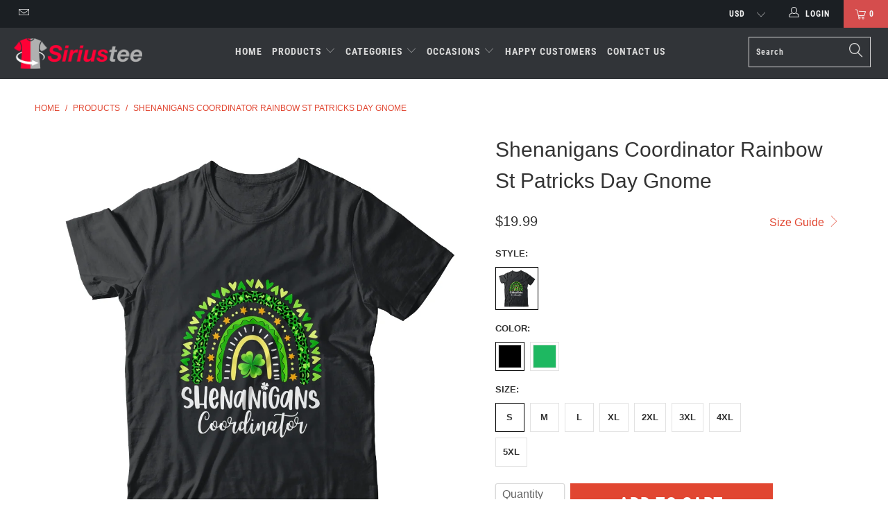

--- FILE ---
content_type: text/html; charset=utf-8
request_url: https://siriustee.com/products/shenanigans-coordinator-rainbow-st-patricks-day-gnome-shirt-hoodie
body_size: 45783
content:


 <!DOCTYPE html>
<!--[if lt IE 7 ]><html class="ie ie6" lang="en"> <![endif]-->
<!--[if IE 7 ]><html class="ie ie7" lang="en"> <![endif]-->
<!--[if IE 8 ]><html class="ie ie8" lang="en"> <![endif]-->
<!--[if IE 9 ]><html class="ie ie9" lang="en"> <![endif]-->
<!--[if (gte IE 10)|!(IE)]><!--><html lang="en"> <!--<![endif]--> <head> <meta charset="utf-8"> <meta http-equiv="cleartype" content="on"> <meta name="robots" content="index,follow"> <!-- Bing UET tag --> <script>(function(w,d,t,r,u){var f,n,i;w[u]=w[u]||[],f=function(){var o={ti:"97137031", enableAutoSpaTracking: true};o.q=w[u],w[u]=new UET(o),w[u].push("pageLoad")},n=d.createElement(t),n.src=r,n.async=1,n.onload=n.onreadystatechange=function(){var s=this.readyState;s&&s!=="loaded"&&s!=="complete"||(f(),n.onload=n.onreadystatechange=null)},i=d.getElementsByTagName(t)[0],i.parentNode.insertBefore(n,i)})(window,document,"script","//bat.bing.com/bat.js","uetq");</script> <script>window.uetq = window.uetq || [];window.uetq.push('event', '', {"revenue_value":1,"currency":"USD"});</script> <!-- END Bing UET tag --> <!-- Global site tag (gtag.js) - Google Analytics GA4 -->
<script async src="https://www.googletagmanager.com/gtag/js?id=G-3V3JZENTC7"></script>
<script>
  window.dataLayer = window.dataLayer || [];
  function gtag(){dataLayer.push(arguments);}
  gtag('js', new Date());

  gtag('config', 'G-3V3JZENTC7');
</script> <!-- END Global site tag (gtag.js) - Google Analytics GA4 --> <!-- GMC Google -->
<meta name="google-site-verification" content="OybZk3tlp5CEYOTYEmYj7QKFoXTQS9eenhPmaEYeRWs" /> <!-- GMC Google --> <meta name="google-site-verification" content="DpncIiKeQnlRDeu1lVpcRHPn79ndgln5jdgqIGXaAiw" />
    

<!-- Google Ads Remarketing Tag By FeedArmy Version 2.12 START -->
<!-- FeedArmy tutorial found at https://feedarmy.com/kb/adding-google-adwords-remarketing-tag-to-shopify/ -->

<!-- CODE SETTINGS START -->

<!-- Please add your Google Ads Audience Source Tag ID -->


<!-- Please add your alpha2 code, you can find it here: https://help.shopify.com/en/api/custom-storefronts/storefront-api/reference/enum/countrycode -->


<!-- if you have prices such as 1,000.00 set below to true, if you have prices such as 1.000,00 set below to false -->


<!-- set your product id values are default, product_id, parent_id, sku-->


<!-- CODE SETTINGS END -->

<!-- ------------------------------------ -->
<!-- DO NOT EDIT ANYTHING BELOW THIS LINE -->
    
   
<!-- Global site tag (gtag.js) - Ads. -->

<script async src="https://www.googletagmanager.com/gtag/js?id=AW-16670263287"></script>
<script>
  window.dataLayer = window.dataLayer || [];
  function gtag(){dataLayer.push(arguments);}
  gtag('js', new Date());
  gtag('config', 'AW-16670263287');
</script>
<!-- END Global site tag (gtag.js) - Ads. -->

    



<script>
  gtag('event', 'view_item', {
    'send_to': 'AW-16670263287',
  'value': 19.99,
  
    'items': [{
    
        
       
          
  		
      	 'id': 'shopify_US_7593916858612_42525136060660',
           
      
      'google_business_vertical': 'retail'
    }]
  
  });
</script>
<!-- END Google Ads Remarketing Tag By FeedArmy Version 2.12 END --> <!-- Custom Fonts --> <!-- Stylesheets for Turbo 4.0.2 --> <link href="//siriustee.com/cdn/shop/t/2/assets/styles.scss.css?v=7947410175234321201759331719" rel="stylesheet" type="text/css" media="all" /> <script>
      /*! lazysizes - v3.0.0 */
      !function(a,b){var c=b(a,a.document);a.lazySizes=c,"object"==typeof module&&module.exports&&(module.exports=c)}(window,function(a,b){"use strict";if(b.getElementsByClassName){var c,d=b.documentElement,e=a.Date,f=a.HTMLPictureElement,g="addEventListener",h="getAttribute",i=a[g],j=a.setTimeout,k=a.requestAnimationFrame||j,l=a.requestIdleCallback,m=/^picture$/i,n=["load","error","lazyincluded","_lazyloaded"],o={},p=Array.prototype.forEach,q=function(a,b){return o[b]||(o[b]=new RegExp("(\\s|^)"+b+"(\\s|$)")),o[b].test(a[h]("class")||"")&&o[b]},r=function(a,b){q(a,b)||a.setAttribute("class",(a[h]("class")||"").trim()+" "+b)},s=function(a,b){var c;(c=q(a,b))&&a.setAttribute("class",(a[h]("class")||"").replace(c," "))},t=function(a,b,c){var d=c?g:"removeEventListener";c&&t(a,b),n.forEach(function(c){a[d](c,b)})},u=function(a,c,d,e,f){var g=b.createEvent("CustomEvent");return g.initCustomEvent(c,!e,!f,d||{}),a.dispatchEvent(g),g},v=function(b,d){var e;!f&&(e=a.picturefill||c.pf)?e({reevaluate:!0,elements:[b]}):d&&d.src&&(b.src=d.src)},w=function(a,b){return(getComputedStyle(a,null)||{})[b]},x=function(a,b,d){for(d=d||a.offsetWidth;d<c.minSize&&b&&!a._lazysizesWidth;)d=b.offsetWidth,b=b.parentNode;return d},y=function(){var a,c,d=[],e=[],f=d,g=function(){var b=f;for(f=d.length?e:d,a=!0,c=!1;b.length;)b.shift()();a=!1},h=function(d,e){a&&!e?d.apply(this,arguments):(f.push(d),c||(c=!0,(b.hidden?j:k)(g)))};return h._lsFlush=g,h}(),z=function(a,b){return b?function(){y(a)}:function(){var b=this,c=arguments;y(function(){a.apply(b,c)})}},A=function(a){var b,c=0,d=125,f=666,g=f,h=function(){b=!1,c=e.now(),a()},i=l?function(){l(h,{timeout:g}),g!==f&&(g=f)}:z(function(){j(h)},!0);return function(a){var f;(a=a===!0)&&(g=44),b||(b=!0,f=d-(e.now()-c),0>f&&(f=0),a||9>f&&l?i():j(i,f))}},B=function(a){var b,c,d=99,f=function(){b=null,a()},g=function(){var a=e.now()-c;d>a?j(g,d-a):(l||f)(f)};return function(){c=e.now(),b||(b=j(g,d))}},C=function(){var f,k,l,n,o,x,C,E,F,G,H,I,J,K,L,M=/^img$/i,N=/^iframe$/i,O="onscroll"in a&&!/glebot/.test(navigator.userAgent),P=0,Q=0,R=0,S=-1,T=function(a){R--,a&&a.target&&t(a.target,T),(!a||0>R||!a.target)&&(R=0)},U=function(a,c){var e,f=a,g="hidden"==w(b.body,"visibility")||"hidden"!=w(a,"visibility");for(F-=c,I+=c,G-=c,H+=c;g&&(f=f.offsetParent)&&f!=b.body&&f!=d;)g=(w(f,"opacity")||1)>0,g&&"visible"!=w(f,"overflow")&&(e=f.getBoundingClientRect(),g=H>e.left&&G<e.right&&I>e.top-1&&F<e.bottom+1);return g},V=function(){var a,e,g,i,j,m,n,p,q;if((o=c.loadMode)&&8>R&&(a=f.length)){e=0,S++,null==K&&("expand"in c||(c.expand=d.clientHeight>500&&d.clientWidth>500?500:370),J=c.expand,K=J*c.expFactor),K>Q&&1>R&&S>2&&o>2&&!b.hidden?(Q=K,S=0):Q=o>1&&S>1&&6>R?J:P;for(;a>e;e++)if(f[e]&&!f[e]._lazyRace)if(O)if((p=f[e][h]("data-expand"))&&(m=1*p)||(m=Q),q!==m&&(C=innerWidth+m*L,E=innerHeight+m,n=-1*m,q=m),g=f[e].getBoundingClientRect(),(I=g.bottom)>=n&&(F=g.top)<=E&&(H=g.right)>=n*L&&(G=g.left)<=C&&(I||H||G||F)&&(l&&3>R&&!p&&(3>o||4>S)||U(f[e],m))){if(ba(f[e]),j=!0,R>9)break}else!j&&l&&!i&&4>R&&4>S&&o>2&&(k[0]||c.preloadAfterLoad)&&(k[0]||!p&&(I||H||G||F||"auto"!=f[e][h](c.sizesAttr)))&&(i=k[0]||f[e]);else ba(f[e]);i&&!j&&ba(i)}},W=A(V),X=function(a){r(a.target,c.loadedClass),s(a.target,c.loadingClass),t(a.target,Z)},Y=z(X),Z=function(a){Y({target:a.target})},$=function(a,b){try{a.contentWindow.location.replace(b)}catch(c){a.src=b}},_=function(a){var b,d,e=a[h](c.srcsetAttr);(b=c.customMedia[a[h]("data-media")||a[h]("media")])&&a.setAttribute("media",b),e&&a.setAttribute("srcset",e),b&&(d=a.parentNode,d.insertBefore(a.cloneNode(),a),d.removeChild(a))},aa=z(function(a,b,d,e,f){var g,i,k,l,o,q;(o=u(a,"lazybeforeunveil",b)).defaultPrevented||(e&&(d?r(a,c.autosizesClass):a.setAttribute("sizes",e)),i=a[h](c.srcsetAttr),g=a[h](c.srcAttr),f&&(k=a.parentNode,l=k&&m.test(k.nodeName||"")),q=b.firesLoad||"src"in a&&(i||g||l),o={target:a},q&&(t(a,T,!0),clearTimeout(n),n=j(T,2500),r(a,c.loadingClass),t(a,Z,!0)),l&&p.call(k.getElementsByTagName("source"),_),i?a.setAttribute("srcset",i):g&&!l&&(N.test(a.nodeName)?$(a,g):a.src=g),(i||l)&&v(a,{src:g})),a._lazyRace&&delete a._lazyRace,s(a,c.lazyClass),y(function(){(!q||a.complete&&a.naturalWidth>1)&&(q?T(o):R--,X(o))},!0)}),ba=function(a){var b,d=M.test(a.nodeName),e=d&&(a[h](c.sizesAttr)||a[h]("sizes")),f="auto"==e;(!f&&l||!d||!a.src&&!a.srcset||a.complete||q(a,c.errorClass))&&(b=u(a,"lazyunveilread").detail,f&&D.updateElem(a,!0,a.offsetWidth),a._lazyRace=!0,R++,aa(a,b,f,e,d))},ca=function(){if(!l){if(e.now()-x<999)return void j(ca,999);var a=B(function(){c.loadMode=3,W()});l=!0,c.loadMode=3,W(),i("scroll",function(){3==c.loadMode&&(c.loadMode=2),a()},!0)}};return{_:function(){x=e.now(),f=b.getElementsByClassName(c.lazyClass),k=b.getElementsByClassName(c.lazyClass+" "+c.preloadClass),L=c.hFac,i("scroll",W,!0),i("resize",W,!0),a.MutationObserver?new MutationObserver(W).observe(d,{childList:!0,subtree:!0,attributes:!0}):(d[g]("DOMNodeInserted",W,!0),d[g]("DOMAttrModified",W,!0),setInterval(W,999)),i("hashchange",W,!0),["focus","mouseover","click","load","transitionend","animationend","webkitAnimationEnd"].forEach(function(a){b[g](a,W,!0)}),/d$|^c/.test(b.readyState)?ca():(i("load",ca),b[g]("DOMContentLoaded",W),j(ca,2e4)),f.length?(V(),y._lsFlush()):W()},checkElems:W,unveil:ba}}(),D=function(){var a,d=z(function(a,b,c,d){var e,f,g;if(a._lazysizesWidth=d,d+="px",a.setAttribute("sizes",d),m.test(b.nodeName||""))for(e=b.getElementsByTagName("source"),f=0,g=e.length;g>f;f++)e[f].setAttribute("sizes",d);c.detail.dataAttr||v(a,c.detail)}),e=function(a,b,c){var e,f=a.parentNode;f&&(c=x(a,f,c),e=u(a,"lazybeforesizes",{width:c,dataAttr:!!b}),e.defaultPrevented||(c=e.detail.width,c&&c!==a._lazysizesWidth&&d(a,f,e,c)))},f=function(){var b,c=a.length;if(c)for(b=0;c>b;b++)e(a[b])},g=B(f);return{_:function(){a=b.getElementsByClassName(c.autosizesClass),i("resize",g)},checkElems:g,updateElem:e}}(),E=function(){E.i||(E.i=!0,D._(),C._())};return function(){var b,d={lazyClass:"lazyload",loadedClass:"lazyloaded",loadingClass:"lazyloading",preloadClass:"lazypreload",errorClass:"lazyerror",autosizesClass:"lazyautosizes",srcAttr:"data-src",srcsetAttr:"data-srcset",sizesAttr:"data-sizes",minSize:40,customMedia:{},init:!0,expFactor:1.5,hFac:.8,loadMode:2};c=a.lazySizesConfig||a.lazysizesConfig||{};for(b in d)b in c||(c[b]=d[b]);a.lazySizesConfig=c,j(function(){c.init&&E()})}(),{cfg:c,autoSizer:D,loader:C,init:E,uP:v,aC:r,rC:s,hC:q,fire:u,gW:x,rAF:y}}});</script> <title>Shenanigans Coordinator Rainbow St Patricks Day Gnome Shirt &amp; Hoodie - Siriustee.com</title> <meta name="description" content="Funny Saying Teacher St Patricks Day Saint Patrick&#39;s Day Irish Funny Shamrock Leprechaun Four Leaf Cover Green Lucky Clover Ireland St Patrick Day Holidays Essential Grade Future Kindergarten Primary Elementary Love Preschool 2022 Shirt Ideas Quarantine Shirts Homeschool New Jobs School Tee T-Shirts Clothes Outfits Apparel Costume Great Saying For Men Women Girls Guy" />
    

    

<meta name="author" content="Siriustee.com">
<meta property="og:url" content="https://siriustee.com/products/shenanigans-coordinator-rainbow-st-patricks-day-gnome-shirt-hoodie">
<meta property="og:site_name" content="Siriustee.com"> <meta property="og:type" content="product"> <meta property="og:title" content="Shenanigans Coordinator Rainbow St Patricks Day Gnome"> <meta property="og:image" content="https://siriustee.com/cdn/shop/products/Shenanigans_Coordinator_Rainbow_St_Patricks_Day_Gnome_Classic_T-Shirt_Black_600x.jpg?v=1646403410"> <meta property="og:image:secure_url" content="https://siriustee.com/cdn/shop/products/Shenanigans_Coordinator_Rainbow_St_Patricks_Day_Gnome_Classic_T-Shirt_Black_600x.jpg?v=1646403410"> <meta property="og:image" content="https://siriustee.com/cdn/shop/products/Shenanigans_Coordinator_Rainbow_St_Patricks_Day_Gnome_Classic_T-Shirt_Irish_Green_600x.jpg?v=1646403421"> <meta property="og:image:secure_url" content="https://siriustee.com/cdn/shop/products/Shenanigans_Coordinator_Rainbow_St_Patricks_Day_Gnome_Classic_T-Shirt_Irish_Green_600x.jpg?v=1646403421"> <meta property="og:price:amount" content="19.99"> <meta property="og:price:currency" content="USD"> <meta property="og:description" content="Funny Saying Teacher St Patricks Day Saint Patrick&#39;s Day Irish Funny Shamrock Leprechaun Four Leaf Cover Green Lucky Clover Ireland St Patrick Day Holidays Essential Grade Future Kindergarten Primary Elementary Love Preschool 2022 Shirt Ideas Quarantine Shirts Homeschool New Jobs School Tee T-Shirts Clothes Outfits Apparel Costume Great Saying For Men Women Girls Guy">




<meta name="twitter:card" content="summary"> <meta name="twitter:title" content="Shenanigans Coordinator Rainbow St Patricks Day Gnome"> <meta name="twitter:description" content=""> <meta name="twitter:image" content="https://siriustee.com/cdn/shop/products/Shenanigans_Coordinator_Rainbow_St_Patricks_Day_Gnome_Classic_T-Shirt_Black_240x.jpg?v=1646403410"> <meta name="twitter:image:width" content="240"> <meta name="twitter:image:height" content="240"> <!-- Mobile Specific Metas --> <meta name="HandheldFriendly" content="True"> <meta name="MobileOptimized" content="320"> <meta name="viewport" content="width=device-width,initial-scale=1"> <meta name="theme-color" content="#ffffff"> <link rel="shortcut icon" type="image/x-icon" href="//siriustee.com/cdn/shop/files/favicon-32x32_32x32.png?v=1618405394"> <link rel="canonical" href="https://siriustee.com/products/shenanigans-coordinator-rainbow-st-patricks-day-gnome-shirt-hoodie" /> <script>window.performance && window.performance.mark && window.performance.mark('shopify.content_for_header.start');</script><meta id="shopify-digital-wallet" name="shopify-digital-wallet" content="/56308924589/digital_wallets/dialog">
<meta name="shopify-checkout-api-token" content="ac7819e46493b046443a63c1c9f9a87a">
<meta id="in-context-paypal-metadata" data-shop-id="56308924589" data-venmo-supported="false" data-environment="production" data-locale="en_US" data-paypal-v4="true" data-currency="USD">
<link rel="alternate" type="application/json+oembed" href="https://siriustee.com/products/shenanigans-coordinator-rainbow-st-patricks-day-gnome-shirt-hoodie.oembed">
<script async="async" src="/checkouts/internal/preloads.js?locale=en-US"></script>
<script id="shopify-features" type="application/json">{"accessToken":"ac7819e46493b046443a63c1c9f9a87a","betas":["rich-media-storefront-analytics"],"domain":"siriustee.com","predictiveSearch":true,"shopId":56308924589,"locale":"en"}</script>
<script>var Shopify = Shopify || {};
Shopify.shop = "siriusteestore.myshopify.com";
Shopify.locale = "en";
Shopify.currency = {"active":"USD","rate":"1.0"};
Shopify.country = "US";
Shopify.theme = {"name":"New-turbo-portland1","id":122025017517,"schema_name":"Turbo","schema_version":"4.0.2","theme_store_id":null,"role":"main"};
Shopify.theme.handle = "null";
Shopify.theme.style = {"id":null,"handle":null};
Shopify.cdnHost = "siriustee.com/cdn";
Shopify.routes = Shopify.routes || {};
Shopify.routes.root = "/";</script>
<script type="module">!function(o){(o.Shopify=o.Shopify||{}).modules=!0}(window);</script>
<script>!function(o){function n(){var o=[];function n(){o.push(Array.prototype.slice.apply(arguments))}return n.q=o,n}var t=o.Shopify=o.Shopify||{};t.loadFeatures=n(),t.autoloadFeatures=n()}(window);</script>
<script id="shop-js-analytics" type="application/json">{"pageType":"product"}</script>
<script defer="defer" async type="module" src="//siriustee.com/cdn/shopifycloud/shop-js/modules/v2/client.init-shop-cart-sync_BdyHc3Nr.en.esm.js"></script>
<script defer="defer" async type="module" src="//siriustee.com/cdn/shopifycloud/shop-js/modules/v2/chunk.common_Daul8nwZ.esm.js"></script>
<script type="module">
  await import("//siriustee.com/cdn/shopifycloud/shop-js/modules/v2/client.init-shop-cart-sync_BdyHc3Nr.en.esm.js");
await import("//siriustee.com/cdn/shopifycloud/shop-js/modules/v2/chunk.common_Daul8nwZ.esm.js");

  window.Shopify.SignInWithShop?.initShopCartSync?.({"fedCMEnabled":true,"windoidEnabled":true});

</script>
<script>(function() {
  var isLoaded = false;
  function asyncLoad() {
    if (isLoaded) return;
    isLoaded = true;
    var urls = ["https:\/\/omnisnippet1.com\/platforms\/shopify.js?source=scriptTag\u0026v=2025-05-15T12\u0026shop=siriusteestore.myshopify.com"];
    for (var i = 0; i <urls.length; i++) {
      var s = document.createElement('script');
      s.type = 'text/javascript';
      s.async = true;
      s.src = urls[i];
      var x = document.getElementsByTagName('script')[0];
      x.parentNode.insertBefore(s, x);
    }
  };
  if(window.attachEvent) {
    window.attachEvent('onload', asyncLoad);
  } else {
    window.addEventListener('load', asyncLoad, false);
  }
})();</script>
<script id="__st">var __st={"a":56308924589,"offset":-28800,"reqid":"5bf58827-54c7-4dd0-a651-870840e44ff5-1768938895","pageurl":"siriustee.com\/products\/shenanigans-coordinator-rainbow-st-patricks-day-gnome-shirt-hoodie","u":"778c36c386b0","p":"product","rtyp":"product","rid":7593916858612};</script>
<script>window.ShopifyPaypalV4VisibilityTracking = true;</script>
<script id="captcha-bootstrap">!function(){'use strict';const t='contact',e='account',n='new_comment',o=[[t,t],['blogs',n],['comments',n],[t,'customer']],c=[[e,'customer_login'],[e,'guest_login'],[e,'recover_customer_password'],[e,'create_customer']],r=t=>t.map((([t,e])=>`form[action*='/${t}']:not([data-nocaptcha='true']) input[name='form_type'][value='${e}']`)).join(','),a=t=>()=>t?[...document.querySelectorAll(t)].map((t=>t.form)):[];function s(){const t=[...o],e=r(t);return a(e)}const i='password',u='form_key',d=['recaptcha-v3-token','g-recaptcha-response','h-captcha-response',i],f=()=>{try{return window.sessionStorage}catch{return}},m='__shopify_v',_=t=>t.elements[u];function p(t,e,n=!1){try{const o=window.sessionStorage,c=JSON.parse(o.getItem(e)),{data:r}=function(t){const{data:e,action:n}=t;return t[m]||n?{data:e,action:n}:{data:t,action:n}}(c);for(const[e,n]of Object.entries(r))t.elements[e]&&(t.elements[e].value=n);n&&o.removeItem(e)}catch(o){console.error('form repopulation failed',{error:o})}}const l='form_type',E='cptcha';function T(t){t.dataset[E]=!0}const w=window,h=w.document,L='Shopify',v='ce_forms',y='captcha';let A=!1;((t,e)=>{const n=(g='f06e6c50-85a8-45c8-87d0-21a2b65856fe',I='https://cdn.shopify.com/shopifycloud/storefront-forms-hcaptcha/ce_storefront_forms_captcha_hcaptcha.v1.5.2.iife.js',D={infoText:'Protected by hCaptcha',privacyText:'Privacy',termsText:'Terms'},(t,e,n)=>{const o=w[L][v],c=o.bindForm;if(c)return c(t,g,e,D).then(n);var r;o.q.push([[t,g,e,D],n]),r=I,A||(h.body.append(Object.assign(h.createElement('script'),{id:'captcha-provider',async:!0,src:r})),A=!0)});var g,I,D;w[L]=w[L]||{},w[L][v]=w[L][v]||{},w[L][v].q=[],w[L][y]=w[L][y]||{},w[L][y].protect=function(t,e){n(t,void 0,e),T(t)},Object.freeze(w[L][y]),function(t,e,n,w,h,L){const[v,y,A,g]=function(t,e,n){const i=e?o:[],u=t?c:[],d=[...i,...u],f=r(d),m=r(i),_=r(d.filter((([t,e])=>n.includes(e))));return[a(f),a(m),a(_),s()]}(w,h,L),I=t=>{const e=t.target;return e instanceof HTMLFormElement?e:e&&e.form},D=t=>v().includes(t);t.addEventListener('submit',(t=>{const e=I(t);if(!e)return;const n=D(e)&&!e.dataset.hcaptchaBound&&!e.dataset.recaptchaBound,o=_(e),c=g().includes(e)&&(!o||!o.value);(n||c)&&t.preventDefault(),c&&!n&&(function(t){try{if(!f())return;!function(t){const e=f();if(!e)return;const n=_(t);if(!n)return;const o=n.value;o&&e.removeItem(o)}(t);const e=Array.from(Array(32),(()=>Math.random().toString(36)[2])).join('');!function(t,e){_(t)||t.append(Object.assign(document.createElement('input'),{type:'hidden',name:u})),t.elements[u].value=e}(t,e),function(t,e){const n=f();if(!n)return;const o=[...t.querySelectorAll(`input[type='${i}']`)].map((({name:t})=>t)),c=[...d,...o],r={};for(const[a,s]of new FormData(t).entries())c.includes(a)||(r[a]=s);n.setItem(e,JSON.stringify({[m]:1,action:t.action,data:r}))}(t,e)}catch(e){console.error('failed to persist form',e)}}(e),e.submit())}));const S=(t,e)=>{t&&!t.dataset[E]&&(n(t,e.some((e=>e===t))),T(t))};for(const o of['focusin','change'])t.addEventListener(o,(t=>{const e=I(t);D(e)&&S(e,y())}));const B=e.get('form_key'),M=e.get(l),P=B&&M;t.addEventListener('DOMContentLoaded',(()=>{const t=y();if(P)for(const e of t)e.elements[l].value===M&&p(e,B);[...new Set([...A(),...v().filter((t=>'true'===t.dataset.shopifyCaptcha))])].forEach((e=>S(e,t)))}))}(h,new URLSearchParams(w.location.search),n,t,e,['guest_login'])})(!0,!0)}();</script>
<script integrity="sha256-4kQ18oKyAcykRKYeNunJcIwy7WH5gtpwJnB7kiuLZ1E=" data-source-attribution="shopify.loadfeatures" defer="defer" src="//siriustee.com/cdn/shopifycloud/storefront/assets/storefront/load_feature-a0a9edcb.js" crossorigin="anonymous"></script>
<script data-source-attribution="shopify.dynamic_checkout.dynamic.init">var Shopify=Shopify||{};Shopify.PaymentButton=Shopify.PaymentButton||{isStorefrontPortableWallets:!0,init:function(){window.Shopify.PaymentButton.init=function(){};var t=document.createElement("script");t.src="https://siriustee.com/cdn/shopifycloud/portable-wallets/latest/portable-wallets.en.js",t.type="module",document.head.appendChild(t)}};
</script>
<script data-source-attribution="shopify.dynamic_checkout.buyer_consent">
  function portableWalletsHideBuyerConsent(e){var t=document.getElementById("shopify-buyer-consent"),n=document.getElementById("shopify-subscription-policy-button");t&&n&&(t.classList.add("hidden"),t.setAttribute("aria-hidden","true"),n.removeEventListener("click",e))}function portableWalletsShowBuyerConsent(e){var t=document.getElementById("shopify-buyer-consent"),n=document.getElementById("shopify-subscription-policy-button");t&&n&&(t.classList.remove("hidden"),t.removeAttribute("aria-hidden"),n.addEventListener("click",e))}window.Shopify?.PaymentButton&&(window.Shopify.PaymentButton.hideBuyerConsent=portableWalletsHideBuyerConsent,window.Shopify.PaymentButton.showBuyerConsent=portableWalletsShowBuyerConsent);
</script>
<script data-source-attribution="shopify.dynamic_checkout.cart.bootstrap">document.addEventListener("DOMContentLoaded",(function(){function t(){return document.querySelector("shopify-accelerated-checkout-cart, shopify-accelerated-checkout")}if(t())Shopify.PaymentButton.init();else{new MutationObserver((function(e,n){t()&&(Shopify.PaymentButton.init(),n.disconnect())})).observe(document.body,{childList:!0,subtree:!0})}}));
</script>
<script id='scb4127' type='text/javascript' async='' src='https://siriustee.com/cdn/shopifycloud/privacy-banner/storefront-banner.js'></script><link id="shopify-accelerated-checkout-styles" rel="stylesheet" media="screen" href="https://siriustee.com/cdn/shopifycloud/portable-wallets/latest/accelerated-checkout-backwards-compat.css" crossorigin="anonymous">
<style id="shopify-accelerated-checkout-cart">
        #shopify-buyer-consent {
  margin-top: 1em;
  display: inline-block;
  width: 100%;
}

#shopify-buyer-consent.hidden {
  display: none;
}

#shopify-subscription-policy-button {
  background: none;
  border: none;
  padding: 0;
  text-decoration: underline;
  font-size: inherit;
  cursor: pointer;
}

#shopify-subscription-policy-button::before {
  box-shadow: none;
}

      </style>

<script>window.performance && window.performance.mark && window.performance.mark('shopify.content_for_header.end');</script> <!-- "snippets/booster-common.liquid" was not rendered, the associated app was uninstalled -->
<script type="text/javascript">
  //BOOSTER APPS COMMON JS CODE
  window.BoosterApps = window.BoosterApps || {};
  window.BoosterApps.common = window.BoosterApps.common || {};
  window.BoosterApps.common.shop = {
    permanent_domain: 'siriusteestore.myshopify.com',
    currency: "USD",
    money_format: "${{amount}}",
    id: 56308924589
  };
  

  window.BoosterApps.common.template = 'product';
  window.BoosterApps.common.cart = {};
  window.BoosterApps.common.vapid_public_key = "BO5RJ2FA8w6MW2Qt1_MKSFtoVpVjUMLYkHb2arb7zZxEaYGTMuLvmZGabSHj8q0EwlzLWBAcAU_0z-z9Xps8kF8=";

  window.BoosterApps.cs_app_url = "/apps/ba_fb_app";

  window.BoosterApps.global_config = {"asset_urls":{"loy":{"init_js":"https:\/\/cdn.shopify.com\/s\/files\/1\/0194\/1736\/6592\/t\/1\/assets\/ba_loy_init.js?v=1643899006","widget_js":"https:\/\/cdn.shopify.com\/s\/files\/1\/0194\/1736\/6592\/t\/1\/assets\/ba_loy_widget.js?v=1643899010","widget_css":"https:\/\/cdn.shopify.com\/s\/files\/1\/0194\/1736\/6592\/t\/1\/assets\/ba_loy_widget.css?v=1630424861"},"rev":{"init_js":null,"widget_js":null,"modal_js":null,"widget_css":null,"modal_css":null},"pu":{"init_js":"https:\/\/cdn.shopify.com\/s\/files\/1\/0194\/1736\/6592\/t\/1\/assets\/ba_pu_init.js?v=1635877170"},"bis":{"init_js":"https:\/\/cdn.shopify.com\/s\/files\/1\/0194\/1736\/6592\/t\/1\/assets\/ba_bis_init.js?v=1633795418","modal_js":"https:\/\/cdn.shopify.com\/s\/files\/1\/0194\/1736\/6592\/t\/1\/assets\/ba_bis_modal.js?v=1633795421","modal_css":"https:\/\/cdn.shopify.com\/s\/files\/1\/0194\/1736\/6592\/t\/1\/assets\/ba_bis_modal.css?v=1620346071"},"widgets":{"init_js":"https:\/\/cdn.shopify.com\/s\/files\/1\/0194\/1736\/6592\/t\/1\/assets\/ba_widget_init.js?v=1644087665","modal_js":"https:\/\/cdn.shopify.com\/s\/files\/1\/0194\/1736\/6592\/t\/1\/assets\/ba_widget_modal.js?v=1643989786","modal_css":"https:\/\/cdn.shopify.com\/s\/files\/1\/0194\/1736\/6592\/t\/1\/assets\/ba_widget_modal.css?v=1643989789"},"global":{"helper_js":"https:\/\/cdn.shopify.com\/s\/files\/1\/0194\/1736\/6592\/t\/1\/assets\/ba_tracking.js?v=1637601969"}},"proxy_paths":{"pu":"\/apps\/ba_fb_app","app_metrics":"\/apps\/ba_fb_app\/app_metrics","push_subscription":"\/apps\/ba_fb_app\/push"},"aat":["pu"],"pv":false,"sts":false,"bam":false,"base_money_format":"${{amount}}"};



    window.BoosterApps.pu_config = {"push_prompt_cover_enabled":false,"push_prompt_cover_title":"One small step","push_prompt_cover_message":"Allow your browser to receive notifications"};


  for (i = 0; i <window.localStorage.length; i++) {
    var key = window.localStorage.key(i);
    if (key.slice(0,10) === "ba_msg_sub") {
      window.BoosterApps.can_update_cart = true;
    }
  }

  
    if (window.BoosterApps.common.template == 'product'){
      window.BoosterApps.common.product = {
        id: 7593916858612, price: 1999, handle: "shenanigans-coordinator-rainbow-st-patricks-day-gnome-shirt-hoodie", tags: ["22-02-191","Apparel Clothing Shirt","Essential Teacher T-Shirts","Four Leaf Cover T-Shirts","Funny T-Shirts","Future Teacher T-Shirts","Grade Teacher T-Shirts","Green Lucky Clover T-Shirts","Holidays T-Shirts","Homeschool Teacher T-Shirts","Ireland St Patrick Day T-Shirts","Irish T-Shirts","Jobs T-Shirts","Kindergarten Teacher T-Shirts","Love Teacher T-Shirts","New Teacher T-Shirts","Preschool Teacher T-Shirts","Primary Elementary Teacher T-Shirts","Saint Patrick's Day T-Shirts","School T-Shirts","Shamrock Leprechaun T-Shirts","St Patricks Day T-Shirts","Teacher 2022 T-Shirts","Teacher Shirt Ideas T-Shirts","Teacher Shirt Quarantine T-Shirts","Teacher Shirts Funny T-Shirts","Teacher T-Shirts"],
        available: true, title: "Shenanigans Coordinator Rainbow St Patricks Day Gnome", variants: [{"id":42525136060660,"title":"Classic T-Shirt \/ Black \/ S","option1":"Classic T-Shirt","option2":"Black","option3":"S","sku":"1646428596-1","requires_shipping":true,"taxable":true,"featured_image":{"id":36748041388276,"product_id":7593916858612,"position":1,"created_at":"2022-03-04T06:16:50-08:00","updated_at":"2022-03-04T06:16:50-08:00","alt":"Shenanigans Coordinator Rainbow St Patricks Day Gnome Shirt \u0026 Hoodie | siriusteestore","width":1000,"height":1000,"src":"\/\/siriustee.com\/cdn\/shop\/products\/Shenanigans_Coordinator_Rainbow_St_Patricks_Day_Gnome_Classic_T-Shirt_Black.jpg?v=1646403410","variant_ids":[42525136060660,42525136093428,42525136126196,42525136158964,42525136191732,42525136224500,42525136257268,42525136290036]},"available":true,"name":"Shenanigans Coordinator Rainbow St Patricks Day Gnome - Classic T-Shirt \/ Black \/ S","public_title":"Classic T-Shirt \/ Black \/ S","options":["Classic T-Shirt","Black","S"],"price":1999,"weight":160,"compare_at_price":null,"inventory_management":null,"barcode":null,"featured_media":{"alt":"Shenanigans Coordinator Rainbow St Patricks Day Gnome Shirt \u0026 Hoodie | siriusteestore","id":29305677512948,"position":1,"preview_image":{"aspect_ratio":1.0,"height":1000,"width":1000,"src":"\/\/siriustee.com\/cdn\/shop\/products\/Shenanigans_Coordinator_Rainbow_St_Patricks_Day_Gnome_Classic_T-Shirt_Black.jpg?v=1646403410"}},"requires_selling_plan":false,"selling_plan_allocations":[]},{"id":42525136093428,"title":"Classic T-Shirt \/ Black \/ M","option1":"Classic T-Shirt","option2":"Black","option3":"M","sku":"1646428596-2","requires_shipping":true,"taxable":true,"featured_image":{"id":36748041388276,"product_id":7593916858612,"position":1,"created_at":"2022-03-04T06:16:50-08:00","updated_at":"2022-03-04T06:16:50-08:00","alt":"Shenanigans Coordinator Rainbow St Patricks Day Gnome Shirt \u0026 Hoodie | siriusteestore","width":1000,"height":1000,"src":"\/\/siriustee.com\/cdn\/shop\/products\/Shenanigans_Coordinator_Rainbow_St_Patricks_Day_Gnome_Classic_T-Shirt_Black.jpg?v=1646403410","variant_ids":[42525136060660,42525136093428,42525136126196,42525136158964,42525136191732,42525136224500,42525136257268,42525136290036]},"available":true,"name":"Shenanigans Coordinator Rainbow St Patricks Day Gnome - Classic T-Shirt \/ Black \/ M","public_title":"Classic T-Shirt \/ Black \/ M","options":["Classic T-Shirt","Black","M"],"price":1999,"weight":177,"compare_at_price":null,"inventory_management":null,"barcode":null,"featured_media":{"alt":"Shenanigans Coordinator Rainbow St Patricks Day Gnome Shirt \u0026 Hoodie | siriusteestore","id":29305677512948,"position":1,"preview_image":{"aspect_ratio":1.0,"height":1000,"width":1000,"src":"\/\/siriustee.com\/cdn\/shop\/products\/Shenanigans_Coordinator_Rainbow_St_Patricks_Day_Gnome_Classic_T-Shirt_Black.jpg?v=1646403410"}},"requires_selling_plan":false,"selling_plan_allocations":[]},{"id":42525136126196,"title":"Classic T-Shirt \/ Black \/ L","option1":"Classic T-Shirt","option2":"Black","option3":"L","sku":"1646428596-3","requires_shipping":true,"taxable":true,"featured_image":{"id":36748041388276,"product_id":7593916858612,"position":1,"created_at":"2022-03-04T06:16:50-08:00","updated_at":"2022-03-04T06:16:50-08:00","alt":"Shenanigans Coordinator Rainbow St Patricks Day Gnome Shirt \u0026 Hoodie | siriusteestore","width":1000,"height":1000,"src":"\/\/siriustee.com\/cdn\/shop\/products\/Shenanigans_Coordinator_Rainbow_St_Patricks_Day_Gnome_Classic_T-Shirt_Black.jpg?v=1646403410","variant_ids":[42525136060660,42525136093428,42525136126196,42525136158964,42525136191732,42525136224500,42525136257268,42525136290036]},"available":true,"name":"Shenanigans Coordinator Rainbow St Patricks Day Gnome - Classic T-Shirt \/ Black \/ L","public_title":"Classic T-Shirt \/ Black \/ L","options":["Classic T-Shirt","Black","L"],"price":1999,"weight":207,"compare_at_price":null,"inventory_management":null,"barcode":null,"featured_media":{"alt":"Shenanigans Coordinator Rainbow St Patricks Day Gnome Shirt \u0026 Hoodie | siriusteestore","id":29305677512948,"position":1,"preview_image":{"aspect_ratio":1.0,"height":1000,"width":1000,"src":"\/\/siriustee.com\/cdn\/shop\/products\/Shenanigans_Coordinator_Rainbow_St_Patricks_Day_Gnome_Classic_T-Shirt_Black.jpg?v=1646403410"}},"requires_selling_plan":false,"selling_plan_allocations":[]},{"id":42525136158964,"title":"Classic T-Shirt \/ Black \/ XL","option1":"Classic T-Shirt","option2":"Black","option3":"XL","sku":"1646428596-4","requires_shipping":true,"taxable":true,"featured_image":{"id":36748041388276,"product_id":7593916858612,"position":1,"created_at":"2022-03-04T06:16:50-08:00","updated_at":"2022-03-04T06:16:50-08:00","alt":"Shenanigans Coordinator Rainbow St Patricks Day Gnome Shirt \u0026 Hoodie | siriusteestore","width":1000,"height":1000,"src":"\/\/siriustee.com\/cdn\/shop\/products\/Shenanigans_Coordinator_Rainbow_St_Patricks_Day_Gnome_Classic_T-Shirt_Black.jpg?v=1646403410","variant_ids":[42525136060660,42525136093428,42525136126196,42525136158964,42525136191732,42525136224500,42525136257268,42525136290036]},"available":true,"name":"Shenanigans Coordinator Rainbow St Patricks Day Gnome - Classic T-Shirt \/ Black \/ XL","public_title":"Classic T-Shirt \/ Black \/ XL","options":["Classic T-Shirt","Black","XL"],"price":1999,"weight":229,"compare_at_price":null,"inventory_management":null,"barcode":null,"featured_media":{"alt":"Shenanigans Coordinator Rainbow St Patricks Day Gnome Shirt \u0026 Hoodie | siriusteestore","id":29305677512948,"position":1,"preview_image":{"aspect_ratio":1.0,"height":1000,"width":1000,"src":"\/\/siriustee.com\/cdn\/shop\/products\/Shenanigans_Coordinator_Rainbow_St_Patricks_Day_Gnome_Classic_T-Shirt_Black.jpg?v=1646403410"}},"requires_selling_plan":false,"selling_plan_allocations":[]},{"id":42525136191732,"title":"Classic T-Shirt \/ Black \/ 2XL","option1":"Classic T-Shirt","option2":"Black","option3":"2XL","sku":"1646428596-5","requires_shipping":true,"taxable":true,"featured_image":{"id":36748041388276,"product_id":7593916858612,"position":1,"created_at":"2022-03-04T06:16:50-08:00","updated_at":"2022-03-04T06:16:50-08:00","alt":"Shenanigans Coordinator Rainbow St Patricks Day Gnome Shirt \u0026 Hoodie | siriusteestore","width":1000,"height":1000,"src":"\/\/siriustee.com\/cdn\/shop\/products\/Shenanigans_Coordinator_Rainbow_St_Patricks_Day_Gnome_Classic_T-Shirt_Black.jpg?v=1646403410","variant_ids":[42525136060660,42525136093428,42525136126196,42525136158964,42525136191732,42525136224500,42525136257268,42525136290036]},"available":true,"name":"Shenanigans Coordinator Rainbow St Patricks Day Gnome - Classic T-Shirt \/ Black \/ 2XL","public_title":"Classic T-Shirt \/ Black \/ 2XL","options":["Classic T-Shirt","Black","2XL"],"price":2199,"weight":254,"compare_at_price":null,"inventory_management":null,"barcode":null,"featured_media":{"alt":"Shenanigans Coordinator Rainbow St Patricks Day Gnome Shirt \u0026 Hoodie | siriusteestore","id":29305677512948,"position":1,"preview_image":{"aspect_ratio":1.0,"height":1000,"width":1000,"src":"\/\/siriustee.com\/cdn\/shop\/products\/Shenanigans_Coordinator_Rainbow_St_Patricks_Day_Gnome_Classic_T-Shirt_Black.jpg?v=1646403410"}},"requires_selling_plan":false,"selling_plan_allocations":[]},{"id":42525136224500,"title":"Classic T-Shirt \/ Black \/ 3XL","option1":"Classic T-Shirt","option2":"Black","option3":"3XL","sku":"1646428596-6","requires_shipping":true,"taxable":true,"featured_image":{"id":36748041388276,"product_id":7593916858612,"position":1,"created_at":"2022-03-04T06:16:50-08:00","updated_at":"2022-03-04T06:16:50-08:00","alt":"Shenanigans Coordinator Rainbow St Patricks Day Gnome Shirt \u0026 Hoodie | siriusteestore","width":1000,"height":1000,"src":"\/\/siriustee.com\/cdn\/shop\/products\/Shenanigans_Coordinator_Rainbow_St_Patricks_Day_Gnome_Classic_T-Shirt_Black.jpg?v=1646403410","variant_ids":[42525136060660,42525136093428,42525136126196,42525136158964,42525136191732,42525136224500,42525136257268,42525136290036]},"available":true,"name":"Shenanigans Coordinator Rainbow St Patricks Day Gnome - Classic T-Shirt \/ Black \/ 3XL","public_title":"Classic T-Shirt \/ Black \/ 3XL","options":["Classic T-Shirt","Black","3XL"],"price":2199,"weight":289,"compare_at_price":null,"inventory_management":null,"barcode":null,"featured_media":{"alt":"Shenanigans Coordinator Rainbow St Patricks Day Gnome Shirt \u0026 Hoodie | siriusteestore","id":29305677512948,"position":1,"preview_image":{"aspect_ratio":1.0,"height":1000,"width":1000,"src":"\/\/siriustee.com\/cdn\/shop\/products\/Shenanigans_Coordinator_Rainbow_St_Patricks_Day_Gnome_Classic_T-Shirt_Black.jpg?v=1646403410"}},"requires_selling_plan":false,"selling_plan_allocations":[]},{"id":42525136257268,"title":"Classic T-Shirt \/ Black \/ 4XL","option1":"Classic T-Shirt","option2":"Black","option3":"4XL","sku":"1646428596-7","requires_shipping":true,"taxable":true,"featured_image":{"id":36748041388276,"product_id":7593916858612,"position":1,"created_at":"2022-03-04T06:16:50-08:00","updated_at":"2022-03-04T06:16:50-08:00","alt":"Shenanigans Coordinator Rainbow St Patricks Day Gnome Shirt \u0026 Hoodie | siriusteestore","width":1000,"height":1000,"src":"\/\/siriustee.com\/cdn\/shop\/products\/Shenanigans_Coordinator_Rainbow_St_Patricks_Day_Gnome_Classic_T-Shirt_Black.jpg?v=1646403410","variant_ids":[42525136060660,42525136093428,42525136126196,42525136158964,42525136191732,42525136224500,42525136257268,42525136290036]},"available":true,"name":"Shenanigans Coordinator Rainbow St Patricks Day Gnome - Classic T-Shirt \/ Black \/ 4XL","public_title":"Classic T-Shirt \/ Black \/ 4XL","options":["Classic T-Shirt","Black","4XL"],"price":2399,"weight":304,"compare_at_price":null,"inventory_management":null,"barcode":null,"featured_media":{"alt":"Shenanigans Coordinator Rainbow St Patricks Day Gnome Shirt \u0026 Hoodie | siriusteestore","id":29305677512948,"position":1,"preview_image":{"aspect_ratio":1.0,"height":1000,"width":1000,"src":"\/\/siriustee.com\/cdn\/shop\/products\/Shenanigans_Coordinator_Rainbow_St_Patricks_Day_Gnome_Classic_T-Shirt_Black.jpg?v=1646403410"}},"requires_selling_plan":false,"selling_plan_allocations":[]},{"id":42525136290036,"title":"Classic T-Shirt \/ Black \/ 5XL","option1":"Classic T-Shirt","option2":"Black","option3":"5XL","sku":"1646428596-8","requires_shipping":true,"taxable":true,"featured_image":{"id":36748041388276,"product_id":7593916858612,"position":1,"created_at":"2022-03-04T06:16:50-08:00","updated_at":"2022-03-04T06:16:50-08:00","alt":"Shenanigans Coordinator Rainbow St Patricks Day Gnome Shirt \u0026 Hoodie | siriusteestore","width":1000,"height":1000,"src":"\/\/siriustee.com\/cdn\/shop\/products\/Shenanigans_Coordinator_Rainbow_St_Patricks_Day_Gnome_Classic_T-Shirt_Black.jpg?v=1646403410","variant_ids":[42525136060660,42525136093428,42525136126196,42525136158964,42525136191732,42525136224500,42525136257268,42525136290036]},"available":true,"name":"Shenanigans Coordinator Rainbow St Patricks Day Gnome - Classic T-Shirt \/ Black \/ 5XL","public_title":"Classic T-Shirt \/ Black \/ 5XL","options":["Classic T-Shirt","Black","5XL"],"price":2499,"weight":331,"compare_at_price":null,"inventory_management":null,"barcode":null,"featured_media":{"alt":"Shenanigans Coordinator Rainbow St Patricks Day Gnome Shirt \u0026 Hoodie | siriusteestore","id":29305677512948,"position":1,"preview_image":{"aspect_ratio":1.0,"height":1000,"width":1000,"src":"\/\/siriustee.com\/cdn\/shop\/products\/Shenanigans_Coordinator_Rainbow_St_Patricks_Day_Gnome_Classic_T-Shirt_Black.jpg?v=1646403410"}},"requires_selling_plan":false,"selling_plan_allocations":[]},{"id":42525136322804,"title":"Classic T-Shirt \/ Irish Green \/ S","option1":"Classic T-Shirt","option2":"Irish Green","option3":"S","sku":"1646428596-9","requires_shipping":true,"taxable":true,"featured_image":{"id":36748041912564,"product_id":7593916858612,"position":2,"created_at":"2022-03-04T06:17:01-08:00","updated_at":"2022-03-04T06:17:01-08:00","alt":"Shenanigans Coordinator Rainbow St Patricks Day Gnome Shirt \u0026 Hoodie | siriusteestore","width":1000,"height":1000,"src":"\/\/siriustee.com\/cdn\/shop\/products\/Shenanigans_Coordinator_Rainbow_St_Patricks_Day_Gnome_Classic_T-Shirt_Irish_Green.jpg?v=1646403421","variant_ids":[42525136322804,42525136355572,42525136388340,42525136421108,42525136453876,42525136486644,42525136519412,42525136552180]},"available":true,"name":"Shenanigans Coordinator Rainbow St Patricks Day Gnome - Classic T-Shirt \/ Irish Green \/ S","public_title":"Classic T-Shirt \/ Irish Green \/ S","options":["Classic T-Shirt","Irish Green","S"],"price":1999,"weight":160,"compare_at_price":null,"inventory_management":null,"barcode":null,"featured_media":{"alt":"Shenanigans Coordinator Rainbow St Patricks Day Gnome Shirt \u0026 Hoodie | siriusteestore","id":29305678037236,"position":2,"preview_image":{"aspect_ratio":1.0,"height":1000,"width":1000,"src":"\/\/siriustee.com\/cdn\/shop\/products\/Shenanigans_Coordinator_Rainbow_St_Patricks_Day_Gnome_Classic_T-Shirt_Irish_Green.jpg?v=1646403421"}},"requires_selling_plan":false,"selling_plan_allocations":[]},{"id":42525136355572,"title":"Classic T-Shirt \/ Irish Green \/ M","option1":"Classic T-Shirt","option2":"Irish Green","option3":"M","sku":"1646428596-10","requires_shipping":true,"taxable":true,"featured_image":{"id":36748041912564,"product_id":7593916858612,"position":2,"created_at":"2022-03-04T06:17:01-08:00","updated_at":"2022-03-04T06:17:01-08:00","alt":"Shenanigans Coordinator Rainbow St Patricks Day Gnome Shirt \u0026 Hoodie | siriusteestore","width":1000,"height":1000,"src":"\/\/siriustee.com\/cdn\/shop\/products\/Shenanigans_Coordinator_Rainbow_St_Patricks_Day_Gnome_Classic_T-Shirt_Irish_Green.jpg?v=1646403421","variant_ids":[42525136322804,42525136355572,42525136388340,42525136421108,42525136453876,42525136486644,42525136519412,42525136552180]},"available":true,"name":"Shenanigans Coordinator Rainbow St Patricks Day Gnome - Classic T-Shirt \/ Irish Green \/ M","public_title":"Classic T-Shirt \/ Irish Green \/ M","options":["Classic T-Shirt","Irish Green","M"],"price":1999,"weight":177,"compare_at_price":null,"inventory_management":null,"barcode":null,"featured_media":{"alt":"Shenanigans Coordinator Rainbow St Patricks Day Gnome Shirt \u0026 Hoodie | siriusteestore","id":29305678037236,"position":2,"preview_image":{"aspect_ratio":1.0,"height":1000,"width":1000,"src":"\/\/siriustee.com\/cdn\/shop\/products\/Shenanigans_Coordinator_Rainbow_St_Patricks_Day_Gnome_Classic_T-Shirt_Irish_Green.jpg?v=1646403421"}},"requires_selling_plan":false,"selling_plan_allocations":[]},{"id":42525136388340,"title":"Classic T-Shirt \/ Irish Green \/ L","option1":"Classic T-Shirt","option2":"Irish Green","option3":"L","sku":"1646428596-11","requires_shipping":true,"taxable":true,"featured_image":{"id":36748041912564,"product_id":7593916858612,"position":2,"created_at":"2022-03-04T06:17:01-08:00","updated_at":"2022-03-04T06:17:01-08:00","alt":"Shenanigans Coordinator Rainbow St Patricks Day Gnome Shirt \u0026 Hoodie | siriusteestore","width":1000,"height":1000,"src":"\/\/siriustee.com\/cdn\/shop\/products\/Shenanigans_Coordinator_Rainbow_St_Patricks_Day_Gnome_Classic_T-Shirt_Irish_Green.jpg?v=1646403421","variant_ids":[42525136322804,42525136355572,42525136388340,42525136421108,42525136453876,42525136486644,42525136519412,42525136552180]},"available":true,"name":"Shenanigans Coordinator Rainbow St Patricks Day Gnome - Classic T-Shirt \/ Irish Green \/ L","public_title":"Classic T-Shirt \/ Irish Green \/ L","options":["Classic T-Shirt","Irish Green","L"],"price":1999,"weight":207,"compare_at_price":null,"inventory_management":null,"barcode":null,"featured_media":{"alt":"Shenanigans Coordinator Rainbow St Patricks Day Gnome Shirt \u0026 Hoodie | siriusteestore","id":29305678037236,"position":2,"preview_image":{"aspect_ratio":1.0,"height":1000,"width":1000,"src":"\/\/siriustee.com\/cdn\/shop\/products\/Shenanigans_Coordinator_Rainbow_St_Patricks_Day_Gnome_Classic_T-Shirt_Irish_Green.jpg?v=1646403421"}},"requires_selling_plan":false,"selling_plan_allocations":[]},{"id":42525136421108,"title":"Classic T-Shirt \/ Irish Green \/ XL","option1":"Classic T-Shirt","option2":"Irish Green","option3":"XL","sku":"1646428596-12","requires_shipping":true,"taxable":true,"featured_image":{"id":36748041912564,"product_id":7593916858612,"position":2,"created_at":"2022-03-04T06:17:01-08:00","updated_at":"2022-03-04T06:17:01-08:00","alt":"Shenanigans Coordinator Rainbow St Patricks Day Gnome Shirt \u0026 Hoodie | siriusteestore","width":1000,"height":1000,"src":"\/\/siriustee.com\/cdn\/shop\/products\/Shenanigans_Coordinator_Rainbow_St_Patricks_Day_Gnome_Classic_T-Shirt_Irish_Green.jpg?v=1646403421","variant_ids":[42525136322804,42525136355572,42525136388340,42525136421108,42525136453876,42525136486644,42525136519412,42525136552180]},"available":true,"name":"Shenanigans Coordinator Rainbow St Patricks Day Gnome - Classic T-Shirt \/ Irish Green \/ XL","public_title":"Classic T-Shirt \/ Irish Green \/ XL","options":["Classic T-Shirt","Irish Green","XL"],"price":1999,"weight":229,"compare_at_price":null,"inventory_management":null,"barcode":null,"featured_media":{"alt":"Shenanigans Coordinator Rainbow St Patricks Day Gnome Shirt \u0026 Hoodie | siriusteestore","id":29305678037236,"position":2,"preview_image":{"aspect_ratio":1.0,"height":1000,"width":1000,"src":"\/\/siriustee.com\/cdn\/shop\/products\/Shenanigans_Coordinator_Rainbow_St_Patricks_Day_Gnome_Classic_T-Shirt_Irish_Green.jpg?v=1646403421"}},"requires_selling_plan":false,"selling_plan_allocations":[]},{"id":42525136453876,"title":"Classic T-Shirt \/ Irish Green \/ 2XL","option1":"Classic T-Shirt","option2":"Irish Green","option3":"2XL","sku":"1646428596-13","requires_shipping":true,"taxable":true,"featured_image":{"id":36748041912564,"product_id":7593916858612,"position":2,"created_at":"2022-03-04T06:17:01-08:00","updated_at":"2022-03-04T06:17:01-08:00","alt":"Shenanigans Coordinator Rainbow St Patricks Day Gnome Shirt \u0026 Hoodie | siriusteestore","width":1000,"height":1000,"src":"\/\/siriustee.com\/cdn\/shop\/products\/Shenanigans_Coordinator_Rainbow_St_Patricks_Day_Gnome_Classic_T-Shirt_Irish_Green.jpg?v=1646403421","variant_ids":[42525136322804,42525136355572,42525136388340,42525136421108,42525136453876,42525136486644,42525136519412,42525136552180]},"available":true,"name":"Shenanigans Coordinator Rainbow St Patricks Day Gnome - Classic T-Shirt \/ Irish Green \/ 2XL","public_title":"Classic T-Shirt \/ Irish Green \/ 2XL","options":["Classic T-Shirt","Irish Green","2XL"],"price":2199,"weight":254,"compare_at_price":null,"inventory_management":null,"barcode":null,"featured_media":{"alt":"Shenanigans Coordinator Rainbow St Patricks Day Gnome Shirt \u0026 Hoodie | siriusteestore","id":29305678037236,"position":2,"preview_image":{"aspect_ratio":1.0,"height":1000,"width":1000,"src":"\/\/siriustee.com\/cdn\/shop\/products\/Shenanigans_Coordinator_Rainbow_St_Patricks_Day_Gnome_Classic_T-Shirt_Irish_Green.jpg?v=1646403421"}},"requires_selling_plan":false,"selling_plan_allocations":[]},{"id":42525136486644,"title":"Classic T-Shirt \/ Irish Green \/ 3XL","option1":"Classic T-Shirt","option2":"Irish Green","option3":"3XL","sku":"1646428596-14","requires_shipping":true,"taxable":true,"featured_image":{"id":36748041912564,"product_id":7593916858612,"position":2,"created_at":"2022-03-04T06:17:01-08:00","updated_at":"2022-03-04T06:17:01-08:00","alt":"Shenanigans Coordinator Rainbow St Patricks Day Gnome Shirt \u0026 Hoodie | siriusteestore","width":1000,"height":1000,"src":"\/\/siriustee.com\/cdn\/shop\/products\/Shenanigans_Coordinator_Rainbow_St_Patricks_Day_Gnome_Classic_T-Shirt_Irish_Green.jpg?v=1646403421","variant_ids":[42525136322804,42525136355572,42525136388340,42525136421108,42525136453876,42525136486644,42525136519412,42525136552180]},"available":true,"name":"Shenanigans Coordinator Rainbow St Patricks Day Gnome - Classic T-Shirt \/ Irish Green \/ 3XL","public_title":"Classic T-Shirt \/ Irish Green \/ 3XL","options":["Classic T-Shirt","Irish Green","3XL"],"price":2199,"weight":289,"compare_at_price":null,"inventory_management":null,"barcode":null,"featured_media":{"alt":"Shenanigans Coordinator Rainbow St Patricks Day Gnome Shirt \u0026 Hoodie | siriusteestore","id":29305678037236,"position":2,"preview_image":{"aspect_ratio":1.0,"height":1000,"width":1000,"src":"\/\/siriustee.com\/cdn\/shop\/products\/Shenanigans_Coordinator_Rainbow_St_Patricks_Day_Gnome_Classic_T-Shirt_Irish_Green.jpg?v=1646403421"}},"requires_selling_plan":false,"selling_plan_allocations":[]},{"id":42525136519412,"title":"Classic T-Shirt \/ Irish Green \/ 4XL","option1":"Classic T-Shirt","option2":"Irish Green","option3":"4XL","sku":"1646428596-15","requires_shipping":true,"taxable":true,"featured_image":{"id":36748041912564,"product_id":7593916858612,"position":2,"created_at":"2022-03-04T06:17:01-08:00","updated_at":"2022-03-04T06:17:01-08:00","alt":"Shenanigans Coordinator Rainbow St Patricks Day Gnome Shirt \u0026 Hoodie | siriusteestore","width":1000,"height":1000,"src":"\/\/siriustee.com\/cdn\/shop\/products\/Shenanigans_Coordinator_Rainbow_St_Patricks_Day_Gnome_Classic_T-Shirt_Irish_Green.jpg?v=1646403421","variant_ids":[42525136322804,42525136355572,42525136388340,42525136421108,42525136453876,42525136486644,42525136519412,42525136552180]},"available":true,"name":"Shenanigans Coordinator Rainbow St Patricks Day Gnome - Classic T-Shirt \/ Irish Green \/ 4XL","public_title":"Classic T-Shirt \/ Irish Green \/ 4XL","options":["Classic T-Shirt","Irish Green","4XL"],"price":2399,"weight":304,"compare_at_price":null,"inventory_management":null,"barcode":null,"featured_media":{"alt":"Shenanigans Coordinator Rainbow St Patricks Day Gnome Shirt \u0026 Hoodie | siriusteestore","id":29305678037236,"position":2,"preview_image":{"aspect_ratio":1.0,"height":1000,"width":1000,"src":"\/\/siriustee.com\/cdn\/shop\/products\/Shenanigans_Coordinator_Rainbow_St_Patricks_Day_Gnome_Classic_T-Shirt_Irish_Green.jpg?v=1646403421"}},"requires_selling_plan":false,"selling_plan_allocations":[]},{"id":42525136552180,"title":"Classic T-Shirt \/ Irish Green \/ 5XL","option1":"Classic T-Shirt","option2":"Irish Green","option3":"5XL","sku":"1646428596-16","requires_shipping":true,"taxable":true,"featured_image":{"id":36748041912564,"product_id":7593916858612,"position":2,"created_at":"2022-03-04T06:17:01-08:00","updated_at":"2022-03-04T06:17:01-08:00","alt":"Shenanigans Coordinator Rainbow St Patricks Day Gnome Shirt \u0026 Hoodie | siriusteestore","width":1000,"height":1000,"src":"\/\/siriustee.com\/cdn\/shop\/products\/Shenanigans_Coordinator_Rainbow_St_Patricks_Day_Gnome_Classic_T-Shirt_Irish_Green.jpg?v=1646403421","variant_ids":[42525136322804,42525136355572,42525136388340,42525136421108,42525136453876,42525136486644,42525136519412,42525136552180]},"available":true,"name":"Shenanigans Coordinator Rainbow St Patricks Day Gnome - Classic T-Shirt \/ Irish Green \/ 5XL","public_title":"Classic T-Shirt \/ Irish Green \/ 5XL","options":["Classic T-Shirt","Irish Green","5XL"],"price":2499,"weight":331,"compare_at_price":null,"inventory_management":null,"barcode":null,"featured_media":{"alt":"Shenanigans Coordinator Rainbow St Patricks Day Gnome Shirt \u0026 Hoodie | siriusteestore","id":29305678037236,"position":2,"preview_image":{"aspect_ratio":1.0,"height":1000,"width":1000,"src":"\/\/siriustee.com\/cdn\/shop\/products\/Shenanigans_Coordinator_Rainbow_St_Patricks_Day_Gnome_Classic_T-Shirt_Irish_Green.jpg?v=1646403421"}},"requires_selling_plan":false,"selling_plan_allocations":[]}]
      };
      window.BoosterApps.common.product.review_data = null;
    }
  

</script>


<script type="text/javascript">
  !function(e){var t={};function r(n){if(t[n])return t[n].exports;var o=t[n]={i:n,l:!1,exports:{}};return e[n].call(o.exports,o,o.exports,r),o.l=!0,o.exports}r.m=e,r.c=t,r.d=function(e,t,n){r.o(e,t)||Object.defineProperty(e,t,{enumerable:!0,get:n})},r.r=function(e){"undefined"!==typeof Symbol&&Symbol.toStringTag&&Object.defineProperty(e,Symbol.toStringTag,{value:"Module"}),Object.defineProperty(e,"__esModule",{value:!0})},r.t=function(e,t){if(1&t&&(e=r(e)),8&t)return e;if(4&t&&"object"===typeof e&&e&&e.__esModule)return e;var n=Object.create(null);if(r.r(n),Object.defineProperty(n,"default",{enumerable:!0,value:e}),2&t&&"string"!=typeof e)for(var o in e)r.d(n,o,function(t){return e[t]}.bind(null,o));return n},r.n=function(e){var t=e&&e.__esModule?function(){return e.default}:function(){return e};return r.d(t,"a",t),t},r.o=function(e,t){return Object.prototype.hasOwnProperty.call(e,t)},r.p="https://boosterapps.com/apps/push-marketing/packs/",r(r.s=21)}({21:function(e,t){}});
//# sourceMappingURL=application-3d64c6bcfede9eadaa72.js.map

  //Global snippet for Booster Apps
  //this is updated automatically - do not edit manually.

  function loadScript(src, defer, done) {
    var js = document.createElement('script');
    js.src = src;
    js.defer = defer;
    js.onload = function(){done();};
    js.onerror = function(){
      done(new Error('Failed to load script ' + src));
    };
    document.head.appendChild(js);
  }

  function browserSupportsAllFeatures() {
    return window.Promise && window.fetch && window.Symbol;
  }

  if (browserSupportsAllFeatures()) {
    main();
  } else {
    loadScript('https://polyfill-fastly.net/v3/polyfill.min.js?features=Promise,fetch', true, main);
  }

  function loadAppScripts(){



      loadScript(window.BoosterApps.global_config.asset_urls.pu.init_js, true, function(){});
  }

  function main(err) {
    //isolate the scope
    loadScript(window.BoosterApps.global_config.asset_urls.global.helper_js, false, loadAppScripts);
  }
</script>

  
<!-- Start of Judge.me Core -->
<link rel="dns-prefetch" href="https://cdn.judge.me/">
<script data-cfasync='false' class='jdgm-settings-script'>window.jdgmSettings={"pagination":5,"disable_web_reviews":false,"badge_no_review_text":"No reviews","badge_n_reviews_text":"{{ n }} review/reviews","badge_star_color":"#fdcc0d","hide_badge_preview_if_no_reviews":true,"badge_hide_text":false,"enforce_center_preview_badge":false,"widget_title":"Customer Reviews","widget_open_form_text":"Write a review","widget_close_form_text":"Cancel review","widget_refresh_page_text":"Refresh page","widget_summary_text":"Based on {{ number_of_reviews }} review/reviews","widget_no_review_text":"Be the first to write a review","widget_name_field_text":"Display name","widget_verified_name_field_text":"Verified Name (public)","widget_name_placeholder_text":"Display name","widget_required_field_error_text":"This field is required.","widget_email_field_text":"Email address","widget_verified_email_field_text":"Verified Email (private, can not be edited)","widget_email_placeholder_text":"Your email address","widget_email_field_error_text":"Please enter a valid email address.","widget_rating_field_text":"Rating","widget_review_title_field_text":"Review Title","widget_review_title_placeholder_text":"Give your review a title","widget_review_body_field_text":"Review content","widget_review_body_placeholder_text":"Start writing here...","widget_pictures_field_text":"Picture/Video (optional)","widget_submit_review_text":"Submit Review","widget_submit_verified_review_text":"Submit Verified Review","widget_submit_success_msg_with_auto_publish":"Thank you! Please refresh the page in a few moments to see your review. You can remove or edit your review by logging into \u003ca href='https://judge.me/login' target='_blank' rel='nofollow noopener'\u003eJudge.me\u003c/a\u003e","widget_submit_success_msg_no_auto_publish":"Thank you! Your review will be published as soon as it is approved by the shop admin. You can remove or edit your review by logging into \u003ca href='https://judge.me/login' target='_blank' rel='nofollow noopener'\u003eJudge.me\u003c/a\u003e","widget_show_default_reviews_out_of_total_text":"Showing {{ n_reviews_shown }} out of {{ n_reviews }} reviews.","widget_show_all_link_text":"Show all","widget_show_less_link_text":"Show less","widget_author_said_text":"{{ reviewer_name }} said:","widget_days_text":"{{ n }} days ago","widget_weeks_text":"{{ n }} week/weeks ago","widget_months_text":"{{ n }} month/months ago","widget_years_text":"{{ n }} year/years ago","widget_yesterday_text":"Yesterday","widget_today_text":"Today","widget_replied_text":"\u003e\u003e {{ shop_name }} replied:","widget_read_more_text":"Read more","widget_reviewer_name_as_initial":"","widget_rating_filter_color":"","widget_rating_filter_see_all_text":"See all reviews","widget_sorting_most_recent_text":"Most Recent","widget_sorting_highest_rating_text":"Highest Rating","widget_sorting_lowest_rating_text":"Lowest Rating","widget_sorting_with_pictures_text":"Only Pictures","widget_sorting_most_helpful_text":"Most Helpful","widget_open_question_form_text":"Ask a question","widget_reviews_subtab_text":"Reviews","widget_questions_subtab_text":"Questions","widget_question_label_text":"Question","widget_answer_label_text":"Answer","widget_question_placeholder_text":"Write your question here","widget_submit_question_text":"Submit Question","widget_question_submit_success_text":"Thank you for your question! We will notify you once it gets answered.","widget_star_color":"#fdcc0d","verified_badge_text":"Verified","verified_badge_bg_color":"","verified_badge_text_color":"","verified_badge_placement":"left-of-reviewer-name","widget_review_max_height":"","widget_hide_border":false,"widget_social_share":false,"widget_thumb":false,"widget_review_location_show":false,"widget_location_format":"","all_reviews_include_out_of_store_products":true,"all_reviews_out_of_store_text":"(out of store)","all_reviews_pagination":100,"all_reviews_product_name_prefix_text":"about","enable_review_pictures":true,"enable_question_anwser":false,"widget_theme":"","review_date_format":"mm/dd/yyyy","default_sort_method":"most-recent","widget_product_reviews_subtab_text":"Product Reviews","widget_shop_reviews_subtab_text":"Shop Reviews","widget_other_products_reviews_text":"Reviews for other products","widget_store_reviews_subtab_text":"Store reviews","widget_no_store_reviews_text":"This store hasn't received any reviews yet","widget_web_restriction_product_reviews_text":"This product hasn't received any reviews yet","widget_no_items_text":"No items found","widget_show_more_text":"Show more","widget_write_a_store_review_text":"Write a Store Review","widget_other_languages_heading":"Reviews in Other Languages","widget_translate_review_text":"Translate review to {{ language }}","widget_translating_review_text":"Translating...","widget_show_original_translation_text":"Show original ({{ language }})","widget_translate_review_failed_text":"Review couldn't be translated.","widget_translate_review_retry_text":"Retry","widget_translate_review_try_again_later_text":"Try again later","show_product_url_for_grouped_product":false,"widget_sorting_pictures_first_text":"Pictures First","show_pictures_on_all_rev_page_mobile":false,"show_pictures_on_all_rev_page_desktop":false,"floating_tab_hide_mobile_install_preference":false,"floating_tab_button_name":"★ Reviews","floating_tab_title":"Let customers speak for us","floating_tab_button_color":"","floating_tab_button_background_color":"","floating_tab_url":"","floating_tab_url_enabled":false,"floating_tab_tab_style":"text","all_reviews_text_badge_text":"Customers rate us {{ shop.metafields.judgeme.all_reviews_rating | round: 1 }}/5 based on {{ shop.metafields.judgeme.all_reviews_count }} reviews.","all_reviews_text_badge_text_branded_style":"{{ shop.metafields.judgeme.all_reviews_rating | round: 1 }} out of 5 stars based on {{ shop.metafields.judgeme.all_reviews_count }} reviews","is_all_reviews_text_badge_a_link":false,"show_stars_for_all_reviews_text_badge":false,"all_reviews_text_badge_url":"","all_reviews_text_style":"text","all_reviews_text_color_style":"judgeme_brand_color","all_reviews_text_color":"#108474","all_reviews_text_show_jm_brand":true,"featured_carousel_show_header":true,"featured_carousel_title":"Let customers speak for us","testimonials_carousel_title":"Customers are saying","videos_carousel_title":"Real customer stories","cards_carousel_title":"Customers are saying","featured_carousel_count_text":"from {{ n }} reviews","featured_carousel_add_link_to_all_reviews_page":true,"featured_carousel_url":"","featured_carousel_show_images":true,"featured_carousel_autoslide_interval":0,"featured_carousel_arrows_on_the_sides":false,"featured_carousel_height":220,"featured_carousel_width":80,"featured_carousel_image_size":0,"featured_carousel_image_height":250,"featured_carousel_arrow_color":"#eeeeee","verified_count_badge_style":"vintage","verified_count_badge_orientation":"horizontal","verified_count_badge_color_style":"judgeme_brand_color","verified_count_badge_color":"#108474","is_verified_count_badge_a_link":false,"verified_count_badge_url":"","verified_count_badge_show_jm_brand":true,"widget_rating_preset_default":5,"widget_first_sub_tab":"product-reviews","widget_show_histogram":true,"widget_histogram_use_custom_color":false,"widget_pagination_use_custom_color":false,"widget_star_use_custom_color":false,"widget_verified_badge_use_custom_color":false,"widget_write_review_use_custom_color":false,"picture_reminder_submit_button":"Upload Pictures","enable_review_videos":false,"mute_video_by_default":false,"widget_sorting_videos_first_text":"Videos First","widget_review_pending_text":"Pending","featured_carousel_items_for_large_screen":4,"social_share_options_order":"Facebook,Twitter","remove_microdata_snippet":true,"disable_json_ld":true,"enable_json_ld_products":false,"preview_badge_show_question_text":false,"preview_badge_no_question_text":"No questions","preview_badge_n_question_text":"{{ number_of_questions }} question/questions","qa_badge_show_icon":false,"qa_badge_position":"same-row","remove_judgeme_branding":false,"widget_add_search_bar":false,"widget_search_bar_placeholder":"Search","widget_sorting_verified_only_text":"Verified only","featured_carousel_theme":"vertical","featured_carousel_show_rating":true,"featured_carousel_show_title":true,"featured_carousel_show_body":true,"featured_carousel_show_date":false,"featured_carousel_show_reviewer":true,"featured_carousel_show_product":false,"featured_carousel_header_background_color":"#108474","featured_carousel_header_text_color":"#ffffff","featured_carousel_name_product_separator":"reviewed","featured_carousel_full_star_background":"#108474","featured_carousel_empty_star_background":"#dadada","featured_carousel_vertical_theme_background":"#f9fafb","featured_carousel_verified_badge_enable":false,"featured_carousel_verified_badge_color":"#108474","featured_carousel_border_style":"round","featured_carousel_review_line_length_limit":3,"featured_carousel_more_reviews_button_text":"Read more reviews","featured_carousel_view_product_button_text":"View product","all_reviews_page_load_reviews_on":"scroll","all_reviews_page_load_more_text":"Load More Reviews","disable_fb_tab_reviews":false,"enable_ajax_cdn_cache":false,"widget_public_name_text":"displayed publicly like","default_reviewer_name":"John Smith","default_reviewer_name_has_non_latin":true,"widget_reviewer_anonymous":"Anonymous","medals_widget_title":"Judge.me Review Medals","medals_widget_background_color":"#f9fafb","medals_widget_position":"footer_all_pages","medals_widget_border_color":"#f9fafb","medals_widget_verified_text_position":"left","medals_widget_use_monochromatic_version":false,"medals_widget_elements_color":"#108474","show_reviewer_avatar":true,"widget_invalid_yt_video_url_error_text":"Not a YouTube video URL","widget_max_length_field_error_text":"Please enter no more than {0} characters.","widget_show_country_flag":false,"widget_show_collected_via_shop_app":true,"widget_verified_by_shop_badge_style":"light","widget_verified_by_shop_text":"Verified by Shop","widget_show_photo_gallery":false,"widget_load_with_code_splitting":true,"widget_ugc_install_preference":false,"widget_ugc_title":"Made by us, Shared by you","widget_ugc_subtitle":"Tag us to see your picture featured in our page","widget_ugc_arrows_color":"#ffffff","widget_ugc_primary_button_text":"Buy Now","widget_ugc_primary_button_background_color":"#108474","widget_ugc_primary_button_text_color":"#ffffff","widget_ugc_primary_button_border_width":"0","widget_ugc_primary_button_border_style":"none","widget_ugc_primary_button_border_color":"#108474","widget_ugc_primary_button_border_radius":"25","widget_ugc_secondary_button_text":"Load More","widget_ugc_secondary_button_background_color":"#ffffff","widget_ugc_secondary_button_text_color":"#108474","widget_ugc_secondary_button_border_width":"2","widget_ugc_secondary_button_border_style":"solid","widget_ugc_secondary_button_border_color":"#108474","widget_ugc_secondary_button_border_radius":"25","widget_ugc_reviews_button_text":"View Reviews","widget_ugc_reviews_button_background_color":"#ffffff","widget_ugc_reviews_button_text_color":"#108474","widget_ugc_reviews_button_border_width":"2","widget_ugc_reviews_button_border_style":"solid","widget_ugc_reviews_button_border_color":"#108474","widget_ugc_reviews_button_border_radius":"25","widget_ugc_reviews_button_link_to":"judgeme-reviews-page","widget_ugc_show_post_date":true,"widget_ugc_max_width":"800","widget_rating_metafield_value_type":true,"widget_primary_color":"#108474","widget_enable_secondary_color":false,"widget_secondary_color":"#edf5f5","widget_summary_average_rating_text":"{{ average_rating }} out of 5","widget_media_grid_title":"Customer photos \u0026 videos","widget_media_grid_see_more_text":"See more","widget_round_style":false,"widget_show_product_medals":true,"widget_verified_by_judgeme_text":"Verified by Judge.me","widget_show_store_medals":true,"widget_verified_by_judgeme_text_in_store_medals":"Verified by Judge.me","widget_media_field_exceed_quantity_message":"Sorry, we can only accept {{ max_media }} for one review.","widget_media_field_exceed_limit_message":"{{ file_name }} is too large, please select a {{ media_type }} less than {{ size_limit }}MB.","widget_review_submitted_text":"Review Submitted!","widget_question_submitted_text":"Question Submitted!","widget_close_form_text_question":"Cancel","widget_write_your_answer_here_text":"Write your answer here","widget_enabled_branded_link":true,"widget_show_collected_by_judgeme":false,"widget_reviewer_name_color":"","widget_write_review_text_color":"","widget_write_review_bg_color":"","widget_collected_by_judgeme_text":"collected by Judge.me","widget_pagination_type":"standard","widget_load_more_text":"Load More","widget_load_more_color":"#108474","widget_full_review_text":"Full Review","widget_read_more_reviews_text":"Read More Reviews","widget_read_questions_text":"Read Questions","widget_questions_and_answers_text":"Questions \u0026 Answers","widget_verified_by_text":"Verified by","widget_verified_text":"Verified","widget_number_of_reviews_text":"{{ number_of_reviews }} reviews","widget_back_button_text":"Back","widget_next_button_text":"Next","widget_custom_forms_filter_button":"Filters","custom_forms_style":"horizontal","widget_show_review_information":false,"how_reviews_are_collected":"How reviews are collected?","widget_show_review_keywords":false,"widget_gdpr_statement":"How we use your data: We'll only contact you about the review you left, and only if necessary. By submitting your review, you agree to Judge.me's \u003ca href='https://judge.me/terms' target='_blank' rel='nofollow noopener'\u003eterms\u003c/a\u003e, \u003ca href='https://judge.me/privacy' target='_blank' rel='nofollow noopener'\u003eprivacy\u003c/a\u003e and \u003ca href='https://judge.me/content-policy' target='_blank' rel='nofollow noopener'\u003econtent\u003c/a\u003e policies.","widget_multilingual_sorting_enabled":false,"widget_translate_review_content_enabled":false,"widget_translate_review_content_method":"manual","popup_widget_review_selection":"automatically_with_pictures","popup_widget_round_border_style":true,"popup_widget_show_title":true,"popup_widget_show_body":true,"popup_widget_show_reviewer":false,"popup_widget_show_product":true,"popup_widget_show_pictures":true,"popup_widget_use_review_picture":true,"popup_widget_show_on_home_page":true,"popup_widget_show_on_product_page":true,"popup_widget_show_on_collection_page":true,"popup_widget_show_on_cart_page":true,"popup_widget_position":"bottom_left","popup_widget_first_review_delay":5,"popup_widget_duration":5,"popup_widget_interval":5,"popup_widget_review_count":5,"popup_widget_hide_on_mobile":true,"review_snippet_widget_round_border_style":true,"review_snippet_widget_card_color":"#FFFFFF","review_snippet_widget_slider_arrows_background_color":"#FFFFFF","review_snippet_widget_slider_arrows_color":"#000000","review_snippet_widget_star_color":"#108474","show_product_variant":false,"all_reviews_product_variant_label_text":"Variant: ","widget_show_verified_branding":false,"widget_ai_summary_title":"Customers say","widget_ai_summary_disclaimer":"AI-powered review summary based on recent customer reviews","widget_show_ai_summary":false,"widget_show_ai_summary_bg":false,"widget_show_review_title_input":true,"redirect_reviewers_invited_via_email":"review_widget","request_store_review_after_product_review":false,"request_review_other_products_in_order":false,"review_form_color_scheme":"default","review_form_corner_style":"square","review_form_star_color":{},"review_form_text_color":"#333333","review_form_background_color":"#ffffff","review_form_field_background_color":"#fafafa","review_form_button_color":{},"review_form_button_text_color":"#ffffff","review_form_modal_overlay_color":"#000000","review_content_screen_title_text":"How would you rate this product?","review_content_introduction_text":"We would love it if you would share a bit about your experience.","store_review_form_title_text":"How would you rate this store?","store_review_form_introduction_text":"We would love it if you would share a bit about your experience.","show_review_guidance_text":true,"one_star_review_guidance_text":"Poor","five_star_review_guidance_text":"Great","customer_information_screen_title_text":"About you","customer_information_introduction_text":"Please tell us more about you.","custom_questions_screen_title_text":"Your experience in more detail","custom_questions_introduction_text":"Here are a few questions to help us understand more about your experience.","review_submitted_screen_title_text":"Thanks for your review!","review_submitted_screen_thank_you_text":"We are processing it and it will appear on the store soon.","review_submitted_screen_email_verification_text":"Please confirm your email by clicking the link we just sent you. This helps us keep reviews authentic.","review_submitted_request_store_review_text":"Would you like to share your experience of shopping with us?","review_submitted_review_other_products_text":"Would you like to review these products?","store_review_screen_title_text":"Would you like to share your experience of shopping with us?","store_review_introduction_text":"We value your feedback and use it to improve. Please share any thoughts or suggestions you have.","reviewer_media_screen_title_picture_text":"Share a picture","reviewer_media_introduction_picture_text":"Upload a photo to support your review.","reviewer_media_screen_title_video_text":"Share a video","reviewer_media_introduction_video_text":"Upload a video to support your review.","reviewer_media_screen_title_picture_or_video_text":"Share a picture or video","reviewer_media_introduction_picture_or_video_text":"Upload a photo or video to support your review.","reviewer_media_youtube_url_text":"Paste your Youtube URL here","advanced_settings_next_step_button_text":"Next","advanced_settings_close_review_button_text":"Close","modal_write_review_flow":false,"write_review_flow_required_text":"Required","write_review_flow_privacy_message_text":"We respect your privacy.","write_review_flow_anonymous_text":"Post review as anonymous","write_review_flow_visibility_text":"This won't be visible to other customers.","write_review_flow_multiple_selection_help_text":"Select as many as you like","write_review_flow_single_selection_help_text":"Select one option","write_review_flow_required_field_error_text":"This field is required","write_review_flow_invalid_email_error_text":"Please enter a valid email address","write_review_flow_max_length_error_text":"Max. {{ max_length }} characters.","write_review_flow_media_upload_text":"\u003cb\u003eClick to upload\u003c/b\u003e or drag and drop","write_review_flow_gdpr_statement":"We'll only contact you about your review if necessary. By submitting your review, you agree to our \u003ca href='https://judge.me/terms' target='_blank' rel='nofollow noopener'\u003eterms and conditions\u003c/a\u003e and \u003ca href='https://judge.me/privacy' target='_blank' rel='nofollow noopener'\u003eprivacy policy\u003c/a\u003e.","rating_only_reviews_enabled":false,"show_negative_reviews_help_screen":false,"new_review_flow_help_screen_rating_threshold":3,"negative_review_resolution_screen_title_text":"Tell us more","negative_review_resolution_text":"Your experience matters to us. If there were issues with your purchase, we're here to help. Feel free to reach out to us, we'd love the opportunity to make things right.","negative_review_resolution_button_text":"Contact us","negative_review_resolution_proceed_with_review_text":"Leave a review","negative_review_resolution_subject":"Issue with purchase from {{ shop_name }}.{{ order_name }}","preview_badge_collection_page_install_status":false,"widget_review_custom_css":"","preview_badge_custom_css":"","preview_badge_stars_count":"5-stars","featured_carousel_custom_css":"","floating_tab_custom_css":"","all_reviews_widget_custom_css":"","medals_widget_custom_css":"","verified_badge_custom_css":"","all_reviews_text_custom_css":"","transparency_badges_collected_via_store_invite":false,"transparency_badges_from_another_provider":false,"transparency_badges_collected_from_store_visitor":false,"transparency_badges_collected_by_verified_review_provider":false,"transparency_badges_earned_reward":false,"transparency_badges_collected_via_store_invite_text":"Review collected via store invitation","transparency_badges_from_another_provider_text":"Review collected from another provider","transparency_badges_collected_from_store_visitor_text":"Review collected from a store visitor","transparency_badges_written_in_google_text":"Review written in Google","transparency_badges_written_in_etsy_text":"Review written in Etsy","transparency_badges_written_in_shop_app_text":"Review written in Shop App","transparency_badges_earned_reward_text":"Review earned a reward for future purchase","product_review_widget_per_page":10,"widget_store_review_label_text":"Review about the store","checkout_comment_extension_title_on_product_page":"Customer Comments","checkout_comment_extension_num_latest_comment_show":5,"checkout_comment_extension_format":"name_and_timestamp","checkout_comment_customer_name":"last_initial","checkout_comment_comment_notification":true,"preview_badge_collection_page_install_preference":false,"preview_badge_home_page_install_preference":false,"preview_badge_product_page_install_preference":false,"review_widget_install_preference":"","review_carousel_install_preference":true,"floating_reviews_tab_install_preference":"none","verified_reviews_count_badge_install_preference":false,"all_reviews_text_install_preference":false,"review_widget_best_location":true,"judgeme_medals_install_preference":false,"review_widget_revamp_enabled":false,"review_widget_qna_enabled":false,"review_widget_header_theme":"minimal","review_widget_widget_title_enabled":true,"review_widget_header_text_size":"medium","review_widget_header_text_weight":"regular","review_widget_average_rating_style":"compact","review_widget_bar_chart_enabled":true,"review_widget_bar_chart_type":"numbers","review_widget_bar_chart_style":"standard","review_widget_expanded_media_gallery_enabled":false,"review_widget_reviews_section_theme":"standard","review_widget_image_style":"thumbnails","review_widget_review_image_ratio":"square","review_widget_stars_size":"medium","review_widget_verified_badge":"standard_text","review_widget_review_title_text_size":"medium","review_widget_review_text_size":"medium","review_widget_review_text_length":"medium","review_widget_number_of_columns_desktop":3,"review_widget_carousel_transition_speed":5,"review_widget_custom_questions_answers_display":"always","review_widget_button_text_color":"#FFFFFF","review_widget_text_color":"#000000","review_widget_lighter_text_color":"#7B7B7B","review_widget_corner_styling":"soft","review_widget_review_word_singular":"review","review_widget_review_word_plural":"reviews","review_widget_voting_label":"Helpful?","review_widget_shop_reply_label":"Reply from {{ shop_name }}:","review_widget_filters_title":"Filters","qna_widget_question_word_singular":"Question","qna_widget_question_word_plural":"Questions","qna_widget_answer_reply_label":"Answer from {{ answerer_name }}:","qna_content_screen_title_text":"Ask a question about this product","qna_widget_question_required_field_error_text":"Please enter your question.","qna_widget_flow_gdpr_statement":"We'll only contact you about your question if necessary. By submitting your question, you agree to our \u003ca href='https://judge.me/terms' target='_blank' rel='nofollow noopener'\u003eterms and conditions\u003c/a\u003e and \u003ca href='https://judge.me/privacy' target='_blank' rel='nofollow noopener'\u003eprivacy policy\u003c/a\u003e.","qna_widget_question_submitted_text":"Thanks for your question!","qna_widget_close_form_text_question":"Close","qna_widget_question_submit_success_text":"We’ll notify you by email when your question is answered.","all_reviews_widget_v2025_enabled":false,"all_reviews_widget_v2025_header_theme":"default","all_reviews_widget_v2025_widget_title_enabled":true,"all_reviews_widget_v2025_header_text_size":"medium","all_reviews_widget_v2025_header_text_weight":"regular","all_reviews_widget_v2025_average_rating_style":"compact","all_reviews_widget_v2025_bar_chart_enabled":true,"all_reviews_widget_v2025_bar_chart_type":"numbers","all_reviews_widget_v2025_bar_chart_style":"standard","all_reviews_widget_v2025_expanded_media_gallery_enabled":false,"all_reviews_widget_v2025_show_store_medals":true,"all_reviews_widget_v2025_show_photo_gallery":true,"all_reviews_widget_v2025_show_review_keywords":false,"all_reviews_widget_v2025_show_ai_summary":false,"all_reviews_widget_v2025_show_ai_summary_bg":false,"all_reviews_widget_v2025_add_search_bar":false,"all_reviews_widget_v2025_default_sort_method":"most-recent","all_reviews_widget_v2025_reviews_per_page":10,"all_reviews_widget_v2025_reviews_section_theme":"default","all_reviews_widget_v2025_image_style":"thumbnails","all_reviews_widget_v2025_review_image_ratio":"square","all_reviews_widget_v2025_stars_size":"medium","all_reviews_widget_v2025_verified_badge":"bold_badge","all_reviews_widget_v2025_review_title_text_size":"medium","all_reviews_widget_v2025_review_text_size":"medium","all_reviews_widget_v2025_review_text_length":"medium","all_reviews_widget_v2025_number_of_columns_desktop":3,"all_reviews_widget_v2025_carousel_transition_speed":5,"all_reviews_widget_v2025_custom_questions_answers_display":"always","all_reviews_widget_v2025_show_product_variant":false,"all_reviews_widget_v2025_show_reviewer_avatar":true,"all_reviews_widget_v2025_reviewer_name_as_initial":"","all_reviews_widget_v2025_review_location_show":false,"all_reviews_widget_v2025_location_format":"","all_reviews_widget_v2025_show_country_flag":false,"all_reviews_widget_v2025_verified_by_shop_badge_style":"light","all_reviews_widget_v2025_social_share":false,"all_reviews_widget_v2025_social_share_options_order":"Facebook,Twitter,LinkedIn,Pinterest","all_reviews_widget_v2025_pagination_type":"standard","all_reviews_widget_v2025_button_text_color":"#FFFFFF","all_reviews_widget_v2025_text_color":"#000000","all_reviews_widget_v2025_lighter_text_color":"#7B7B7B","all_reviews_widget_v2025_corner_styling":"soft","all_reviews_widget_v2025_title":"Customer reviews","all_reviews_widget_v2025_ai_summary_title":"Customers say about this store","all_reviews_widget_v2025_no_review_text":"Be the first to write a review","platform":"shopify","branding_url":"https://app.judge.me/reviews/stores/siriustee.com","branding_text":"Powered by Judge.me","locale":"en","reply_name":"Siriustee.com","widget_version":"2.1","footer":true,"autopublish":true,"review_dates":true,"enable_custom_form":false,"shop_use_review_site":true,"shop_locale":"en","enable_multi_locales_translations":true,"show_review_title_input":true,"review_verification_email_status":"always","can_be_branded":true,"reply_name_text":"Siriustee.com"};</script> <style class='jdgm-settings-style'>.jdgm-xx{left:0}:not(.jdgm-prev-badge__stars)>.jdgm-star{color:#fdcc0d}.jdgm-histogram .jdgm-star.jdgm-star{color:#fdcc0d}.jdgm-preview-badge .jdgm-star.jdgm-star{color:#fdcc0d}.jdgm-prev-badge[data-average-rating='0.00']{display:none !important}.jdgm-author-all-initials{display:none !important}.jdgm-author-last-initial{display:none !important}.jdgm-rev-widg__title{visibility:hidden}.jdgm-rev-widg__summary-text{visibility:hidden}.jdgm-prev-badge__text{visibility:hidden}.jdgm-rev__replier:before{content:'Siriustee.com'}.jdgm-rev__prod-link-prefix:before{content:'about'}.jdgm-rev__variant-label:before{content:'Variant: '}.jdgm-rev__out-of-store-text:before{content:'(out of store)'}@media only screen and (min-width: 768px){.jdgm-rev__pics .jdgm-rev_all-rev-page-picture-separator,.jdgm-rev__pics .jdgm-rev__product-picture{display:none}}@media only screen and (max-width: 768px){.jdgm-rev__pics .jdgm-rev_all-rev-page-picture-separator,.jdgm-rev__pics .jdgm-rev__product-picture{display:none}}.jdgm-preview-badge[data-template="product"]{display:none !important}.jdgm-preview-badge[data-template="collection"]{display:none !important}.jdgm-preview-badge[data-template="index"]{display:none !important}.jdgm-verified-count-badget[data-from-snippet="true"]{display:none !important}.jdgm-all-reviews-text[data-from-snippet="true"]{display:none !important}.jdgm-medals-section[data-from-snippet="true"]{display:none !important}.jdgm-ugc-media-wrapper[data-from-snippet="true"]{display:none !important}.jdgm-rev__transparency-badge[data-badge-type="review_collected_via_store_invitation"]{display:none !important}.jdgm-rev__transparency-badge[data-badge-type="review_collected_from_another_provider"]{display:none !important}.jdgm-rev__transparency-badge[data-badge-type="review_collected_from_store_visitor"]{display:none !important}.jdgm-rev__transparency-badge[data-badge-type="review_written_in_etsy"]{display:none !important}.jdgm-rev__transparency-badge[data-badge-type="review_written_in_google_business"]{display:none !important}.jdgm-rev__transparency-badge[data-badge-type="review_written_in_shop_app"]{display:none !important}.jdgm-rev__transparency-badge[data-badge-type="review_earned_for_future_purchase"]{display:none !important}
</style> <style class='jdgm-settings-style'></style> <style class='jdgm-miracle-styles'>
  @-webkit-keyframes jdgm-spin{0%{-webkit-transform:rotate(0deg);-ms-transform:rotate(0deg);transform:rotate(0deg)}100%{-webkit-transform:rotate(359deg);-ms-transform:rotate(359deg);transform:rotate(359deg)}}@keyframes jdgm-spin{0%{-webkit-transform:rotate(0deg);-ms-transform:rotate(0deg);transform:rotate(0deg)}100%{-webkit-transform:rotate(359deg);-ms-transform:rotate(359deg);transform:rotate(359deg)}}@font-face{font-family:'JudgemeStar';src:url("[data-uri]") format("woff");font-weight:normal;font-style:normal}.jdgm-star{font-family:'JudgemeStar';display:inline !important;text-decoration:none !important;padding:0 4px 0 0 !important;margin:0 !important;font-weight:bold;opacity:1;-webkit-font-smoothing:antialiased;-moz-osx-font-smoothing:grayscale}.jdgm-star:hover{opacity:1}.jdgm-star:last-of-type{padding:0 !important}.jdgm-star.jdgm--on:before{content:"\e000"}.jdgm-star.jdgm--off:before{content:"\e001"}.jdgm-star.jdgm--half:before{content:"\e002"}.jdgm-widget *{margin:0;line-height:1.4;-webkit-box-sizing:border-box;-moz-box-sizing:border-box;box-sizing:border-box;-webkit-overflow-scrolling:touch}.jdgm-hidden{display:none !important;visibility:hidden !important}.jdgm-temp-hidden{display:none}.jdgm-spinner{width:40px;height:40px;margin:auto;border-radius:50%;border-top:2px solid #eee;border-right:2px solid #eee;border-bottom:2px solid #eee;border-left:2px solid #ccc;-webkit-animation:jdgm-spin 0.8s infinite linear;animation:jdgm-spin 0.8s infinite linear}.jdgm-prev-badge{display:block !important}

</style>


  
  
   


<script data-cfasync='false' class='jdgm-script'>
!function(e){window.jdgm=window.jdgm||{},jdgm.CDN_HOST="https://cdn.judge.me/",
jdgm.docReady=function(d){(e.attachEvent?"complete"===e.readyState:"loading"!==e.readyState)?
setTimeout(d,0):e.addEventListener("DOMContentLoaded",d)},jdgm.loadCSS=function(d,t,o,s){
!o&&jdgm.loadCSS.requestedUrls.indexOf(d)>=0||(jdgm.loadCSS.requestedUrls.push(d),
(s=e.createElement("link")).rel="stylesheet",s.class="jdgm-stylesheet",s.media="nope!",
s.href=d,s.onload=function(){this.media="all",t&&setTimeout(t)},e.body.appendChild(s))},
jdgm.loadCSS.requestedUrls=[],jdgm.loadJS=function(e,d){var t=new XMLHttpRequest;
t.onreadystatechange=function(){4===t.readyState&&(Function(t.response)(),d&&d(t.response))},
t.open("GET",e),t.send()},jdgm.docReady((function(){(window.jdgmLoadCSS||e.querySelectorAll(
".jdgm-widget, .jdgm-all-reviews-page").length>0)&&(jdgmSettings.widget_load_with_code_splitting?
parseFloat(jdgmSettings.widget_version)>=3?jdgm.loadCSS(jdgm.CDN_HOST+"widget_v3/base.css"):
jdgm.loadCSS(jdgm.CDN_HOST+"widget/base.css"):jdgm.loadCSS(jdgm.CDN_HOST+"shopify_v2.css"),
jdgm.loadJS(jdgm.CDN_HOST+"loader.js"))}))}(document);
</script>

<noscript><link rel="stylesheet" type="text/css" media="all" href="https://cdn.judge.me/shopify_v2.css"></noscript>
<!-- End of Judge.me Core -->


<!-- BEGIN app block: shopify://apps/judge-me-reviews/blocks/judgeme_core/61ccd3b1-a9f2-4160-9fe9-4fec8413e5d8 --><!-- Start of Judge.me Core -->






<link rel="dns-prefetch" href="https://cdnwidget.judge.me">
<link rel="dns-prefetch" href="https://cdn.judge.me">
<link rel="dns-prefetch" href="https://cdn1.judge.me">
<link rel="dns-prefetch" href="https://api.judge.me">

<script data-cfasync='false' class='jdgm-settings-script'>window.jdgmSettings={"pagination":5,"disable_web_reviews":false,"badge_no_review_text":"No reviews","badge_n_reviews_text":"{{ n }} review/reviews","badge_star_color":"#fdcc0d","hide_badge_preview_if_no_reviews":true,"badge_hide_text":false,"enforce_center_preview_badge":false,"widget_title":"Customer Reviews","widget_open_form_text":"Write a review","widget_close_form_text":"Cancel review","widget_refresh_page_text":"Refresh page","widget_summary_text":"Based on {{ number_of_reviews }} review/reviews","widget_no_review_text":"Be the first to write a review","widget_name_field_text":"Display name","widget_verified_name_field_text":"Verified Name (public)","widget_name_placeholder_text":"Display name","widget_required_field_error_text":"This field is required.","widget_email_field_text":"Email address","widget_verified_email_field_text":"Verified Email (private, can not be edited)","widget_email_placeholder_text":"Your email address","widget_email_field_error_text":"Please enter a valid email address.","widget_rating_field_text":"Rating","widget_review_title_field_text":"Review Title","widget_review_title_placeholder_text":"Give your review a title","widget_review_body_field_text":"Review content","widget_review_body_placeholder_text":"Start writing here...","widget_pictures_field_text":"Picture/Video (optional)","widget_submit_review_text":"Submit Review","widget_submit_verified_review_text":"Submit Verified Review","widget_submit_success_msg_with_auto_publish":"Thank you! Please refresh the page in a few moments to see your review. You can remove or edit your review by logging into \u003ca href='https://judge.me/login' target='_blank' rel='nofollow noopener'\u003eJudge.me\u003c/a\u003e","widget_submit_success_msg_no_auto_publish":"Thank you! Your review will be published as soon as it is approved by the shop admin. You can remove or edit your review by logging into \u003ca href='https://judge.me/login' target='_blank' rel='nofollow noopener'\u003eJudge.me\u003c/a\u003e","widget_show_default_reviews_out_of_total_text":"Showing {{ n_reviews_shown }} out of {{ n_reviews }} reviews.","widget_show_all_link_text":"Show all","widget_show_less_link_text":"Show less","widget_author_said_text":"{{ reviewer_name }} said:","widget_days_text":"{{ n }} days ago","widget_weeks_text":"{{ n }} week/weeks ago","widget_months_text":"{{ n }} month/months ago","widget_years_text":"{{ n }} year/years ago","widget_yesterday_text":"Yesterday","widget_today_text":"Today","widget_replied_text":"\u003e\u003e {{ shop_name }} replied:","widget_read_more_text":"Read more","widget_reviewer_name_as_initial":"","widget_rating_filter_color":"","widget_rating_filter_see_all_text":"See all reviews","widget_sorting_most_recent_text":"Most Recent","widget_sorting_highest_rating_text":"Highest Rating","widget_sorting_lowest_rating_text":"Lowest Rating","widget_sorting_with_pictures_text":"Only Pictures","widget_sorting_most_helpful_text":"Most Helpful","widget_open_question_form_text":"Ask a question","widget_reviews_subtab_text":"Reviews","widget_questions_subtab_text":"Questions","widget_question_label_text":"Question","widget_answer_label_text":"Answer","widget_question_placeholder_text":"Write your question here","widget_submit_question_text":"Submit Question","widget_question_submit_success_text":"Thank you for your question! We will notify you once it gets answered.","widget_star_color":"#fdcc0d","verified_badge_text":"Verified","verified_badge_bg_color":"","verified_badge_text_color":"","verified_badge_placement":"left-of-reviewer-name","widget_review_max_height":"","widget_hide_border":false,"widget_social_share":false,"widget_thumb":false,"widget_review_location_show":false,"widget_location_format":"","all_reviews_include_out_of_store_products":true,"all_reviews_out_of_store_text":"(out of store)","all_reviews_pagination":100,"all_reviews_product_name_prefix_text":"about","enable_review_pictures":true,"enable_question_anwser":false,"widget_theme":"","review_date_format":"mm/dd/yyyy","default_sort_method":"most-recent","widget_product_reviews_subtab_text":"Product Reviews","widget_shop_reviews_subtab_text":"Shop Reviews","widget_other_products_reviews_text":"Reviews for other products","widget_store_reviews_subtab_text":"Store reviews","widget_no_store_reviews_text":"This store hasn't received any reviews yet","widget_web_restriction_product_reviews_text":"This product hasn't received any reviews yet","widget_no_items_text":"No items found","widget_show_more_text":"Show more","widget_write_a_store_review_text":"Write a Store Review","widget_other_languages_heading":"Reviews in Other Languages","widget_translate_review_text":"Translate review to {{ language }}","widget_translating_review_text":"Translating...","widget_show_original_translation_text":"Show original ({{ language }})","widget_translate_review_failed_text":"Review couldn't be translated.","widget_translate_review_retry_text":"Retry","widget_translate_review_try_again_later_text":"Try again later","show_product_url_for_grouped_product":false,"widget_sorting_pictures_first_text":"Pictures First","show_pictures_on_all_rev_page_mobile":false,"show_pictures_on_all_rev_page_desktop":false,"floating_tab_hide_mobile_install_preference":false,"floating_tab_button_name":"★ Reviews","floating_tab_title":"Let customers speak for us","floating_tab_button_color":"","floating_tab_button_background_color":"","floating_tab_url":"","floating_tab_url_enabled":false,"floating_tab_tab_style":"text","all_reviews_text_badge_text":"Customers rate us {{ shop.metafields.judgeme.all_reviews_rating | round: 1 }}/5 based on {{ shop.metafields.judgeme.all_reviews_count }} reviews.","all_reviews_text_badge_text_branded_style":"{{ shop.metafields.judgeme.all_reviews_rating | round: 1 }} out of 5 stars based on {{ shop.metafields.judgeme.all_reviews_count }} reviews","is_all_reviews_text_badge_a_link":false,"show_stars_for_all_reviews_text_badge":false,"all_reviews_text_badge_url":"","all_reviews_text_style":"text","all_reviews_text_color_style":"judgeme_brand_color","all_reviews_text_color":"#108474","all_reviews_text_show_jm_brand":true,"featured_carousel_show_header":true,"featured_carousel_title":"Let customers speak for us","testimonials_carousel_title":"Customers are saying","videos_carousel_title":"Real customer stories","cards_carousel_title":"Customers are saying","featured_carousel_count_text":"from {{ n }} reviews","featured_carousel_add_link_to_all_reviews_page":true,"featured_carousel_url":"","featured_carousel_show_images":true,"featured_carousel_autoslide_interval":0,"featured_carousel_arrows_on_the_sides":false,"featured_carousel_height":220,"featured_carousel_width":80,"featured_carousel_image_size":0,"featured_carousel_image_height":250,"featured_carousel_arrow_color":"#eeeeee","verified_count_badge_style":"vintage","verified_count_badge_orientation":"horizontal","verified_count_badge_color_style":"judgeme_brand_color","verified_count_badge_color":"#108474","is_verified_count_badge_a_link":false,"verified_count_badge_url":"","verified_count_badge_show_jm_brand":true,"widget_rating_preset_default":5,"widget_first_sub_tab":"product-reviews","widget_show_histogram":true,"widget_histogram_use_custom_color":false,"widget_pagination_use_custom_color":false,"widget_star_use_custom_color":false,"widget_verified_badge_use_custom_color":false,"widget_write_review_use_custom_color":false,"picture_reminder_submit_button":"Upload Pictures","enable_review_videos":false,"mute_video_by_default":false,"widget_sorting_videos_first_text":"Videos First","widget_review_pending_text":"Pending","featured_carousel_items_for_large_screen":4,"social_share_options_order":"Facebook,Twitter","remove_microdata_snippet":true,"disable_json_ld":true,"enable_json_ld_products":false,"preview_badge_show_question_text":false,"preview_badge_no_question_text":"No questions","preview_badge_n_question_text":"{{ number_of_questions }} question/questions","qa_badge_show_icon":false,"qa_badge_position":"same-row","remove_judgeme_branding":false,"widget_add_search_bar":false,"widget_search_bar_placeholder":"Search","widget_sorting_verified_only_text":"Verified only","featured_carousel_theme":"vertical","featured_carousel_show_rating":true,"featured_carousel_show_title":true,"featured_carousel_show_body":true,"featured_carousel_show_date":false,"featured_carousel_show_reviewer":true,"featured_carousel_show_product":false,"featured_carousel_header_background_color":"#108474","featured_carousel_header_text_color":"#ffffff","featured_carousel_name_product_separator":"reviewed","featured_carousel_full_star_background":"#108474","featured_carousel_empty_star_background":"#dadada","featured_carousel_vertical_theme_background":"#f9fafb","featured_carousel_verified_badge_enable":false,"featured_carousel_verified_badge_color":"#108474","featured_carousel_border_style":"round","featured_carousel_review_line_length_limit":3,"featured_carousel_more_reviews_button_text":"Read more reviews","featured_carousel_view_product_button_text":"View product","all_reviews_page_load_reviews_on":"scroll","all_reviews_page_load_more_text":"Load More Reviews","disable_fb_tab_reviews":false,"enable_ajax_cdn_cache":false,"widget_public_name_text":"displayed publicly like","default_reviewer_name":"John Smith","default_reviewer_name_has_non_latin":true,"widget_reviewer_anonymous":"Anonymous","medals_widget_title":"Judge.me Review Medals","medals_widget_background_color":"#f9fafb","medals_widget_position":"footer_all_pages","medals_widget_border_color":"#f9fafb","medals_widget_verified_text_position":"left","medals_widget_use_monochromatic_version":false,"medals_widget_elements_color":"#108474","show_reviewer_avatar":true,"widget_invalid_yt_video_url_error_text":"Not a YouTube video URL","widget_max_length_field_error_text":"Please enter no more than {0} characters.","widget_show_country_flag":false,"widget_show_collected_via_shop_app":true,"widget_verified_by_shop_badge_style":"light","widget_verified_by_shop_text":"Verified by Shop","widget_show_photo_gallery":false,"widget_load_with_code_splitting":true,"widget_ugc_install_preference":false,"widget_ugc_title":"Made by us, Shared by you","widget_ugc_subtitle":"Tag us to see your picture featured in our page","widget_ugc_arrows_color":"#ffffff","widget_ugc_primary_button_text":"Buy Now","widget_ugc_primary_button_background_color":"#108474","widget_ugc_primary_button_text_color":"#ffffff","widget_ugc_primary_button_border_width":"0","widget_ugc_primary_button_border_style":"none","widget_ugc_primary_button_border_color":"#108474","widget_ugc_primary_button_border_radius":"25","widget_ugc_secondary_button_text":"Load More","widget_ugc_secondary_button_background_color":"#ffffff","widget_ugc_secondary_button_text_color":"#108474","widget_ugc_secondary_button_border_width":"2","widget_ugc_secondary_button_border_style":"solid","widget_ugc_secondary_button_border_color":"#108474","widget_ugc_secondary_button_border_radius":"25","widget_ugc_reviews_button_text":"View Reviews","widget_ugc_reviews_button_background_color":"#ffffff","widget_ugc_reviews_button_text_color":"#108474","widget_ugc_reviews_button_border_width":"2","widget_ugc_reviews_button_border_style":"solid","widget_ugc_reviews_button_border_color":"#108474","widget_ugc_reviews_button_border_radius":"25","widget_ugc_reviews_button_link_to":"judgeme-reviews-page","widget_ugc_show_post_date":true,"widget_ugc_max_width":"800","widget_rating_metafield_value_type":true,"widget_primary_color":"#108474","widget_enable_secondary_color":false,"widget_secondary_color":"#edf5f5","widget_summary_average_rating_text":"{{ average_rating }} out of 5","widget_media_grid_title":"Customer photos \u0026 videos","widget_media_grid_see_more_text":"See more","widget_round_style":false,"widget_show_product_medals":true,"widget_verified_by_judgeme_text":"Verified by Judge.me","widget_show_store_medals":true,"widget_verified_by_judgeme_text_in_store_medals":"Verified by Judge.me","widget_media_field_exceed_quantity_message":"Sorry, we can only accept {{ max_media }} for one review.","widget_media_field_exceed_limit_message":"{{ file_name }} is too large, please select a {{ media_type }} less than {{ size_limit }}MB.","widget_review_submitted_text":"Review Submitted!","widget_question_submitted_text":"Question Submitted!","widget_close_form_text_question":"Cancel","widget_write_your_answer_here_text":"Write your answer here","widget_enabled_branded_link":true,"widget_show_collected_by_judgeme":false,"widget_reviewer_name_color":"","widget_write_review_text_color":"","widget_write_review_bg_color":"","widget_collected_by_judgeme_text":"collected by Judge.me","widget_pagination_type":"standard","widget_load_more_text":"Load More","widget_load_more_color":"#108474","widget_full_review_text":"Full Review","widget_read_more_reviews_text":"Read More Reviews","widget_read_questions_text":"Read Questions","widget_questions_and_answers_text":"Questions \u0026 Answers","widget_verified_by_text":"Verified by","widget_verified_text":"Verified","widget_number_of_reviews_text":"{{ number_of_reviews }} reviews","widget_back_button_text":"Back","widget_next_button_text":"Next","widget_custom_forms_filter_button":"Filters","custom_forms_style":"horizontal","widget_show_review_information":false,"how_reviews_are_collected":"How reviews are collected?","widget_show_review_keywords":false,"widget_gdpr_statement":"How we use your data: We'll only contact you about the review you left, and only if necessary. By submitting your review, you agree to Judge.me's \u003ca href='https://judge.me/terms' target='_blank' rel='nofollow noopener'\u003eterms\u003c/a\u003e, \u003ca href='https://judge.me/privacy' target='_blank' rel='nofollow noopener'\u003eprivacy\u003c/a\u003e and \u003ca href='https://judge.me/content-policy' target='_blank' rel='nofollow noopener'\u003econtent\u003c/a\u003e policies.","widget_multilingual_sorting_enabled":false,"widget_translate_review_content_enabled":false,"widget_translate_review_content_method":"manual","popup_widget_review_selection":"automatically_with_pictures","popup_widget_round_border_style":true,"popup_widget_show_title":true,"popup_widget_show_body":true,"popup_widget_show_reviewer":false,"popup_widget_show_product":true,"popup_widget_show_pictures":true,"popup_widget_use_review_picture":true,"popup_widget_show_on_home_page":true,"popup_widget_show_on_product_page":true,"popup_widget_show_on_collection_page":true,"popup_widget_show_on_cart_page":true,"popup_widget_position":"bottom_left","popup_widget_first_review_delay":5,"popup_widget_duration":5,"popup_widget_interval":5,"popup_widget_review_count":5,"popup_widget_hide_on_mobile":true,"review_snippet_widget_round_border_style":true,"review_snippet_widget_card_color":"#FFFFFF","review_snippet_widget_slider_arrows_background_color":"#FFFFFF","review_snippet_widget_slider_arrows_color":"#000000","review_snippet_widget_star_color":"#108474","show_product_variant":false,"all_reviews_product_variant_label_text":"Variant: ","widget_show_verified_branding":false,"widget_ai_summary_title":"Customers say","widget_ai_summary_disclaimer":"AI-powered review summary based on recent customer reviews","widget_show_ai_summary":false,"widget_show_ai_summary_bg":false,"widget_show_review_title_input":true,"redirect_reviewers_invited_via_email":"review_widget","request_store_review_after_product_review":false,"request_review_other_products_in_order":false,"review_form_color_scheme":"default","review_form_corner_style":"square","review_form_star_color":{},"review_form_text_color":"#333333","review_form_background_color":"#ffffff","review_form_field_background_color":"#fafafa","review_form_button_color":{},"review_form_button_text_color":"#ffffff","review_form_modal_overlay_color":"#000000","review_content_screen_title_text":"How would you rate this product?","review_content_introduction_text":"We would love it if you would share a bit about your experience.","store_review_form_title_text":"How would you rate this store?","store_review_form_introduction_text":"We would love it if you would share a bit about your experience.","show_review_guidance_text":true,"one_star_review_guidance_text":"Poor","five_star_review_guidance_text":"Great","customer_information_screen_title_text":"About you","customer_information_introduction_text":"Please tell us more about you.","custom_questions_screen_title_text":"Your experience in more detail","custom_questions_introduction_text":"Here are a few questions to help us understand more about your experience.","review_submitted_screen_title_text":"Thanks for your review!","review_submitted_screen_thank_you_text":"We are processing it and it will appear on the store soon.","review_submitted_screen_email_verification_text":"Please confirm your email by clicking the link we just sent you. This helps us keep reviews authentic.","review_submitted_request_store_review_text":"Would you like to share your experience of shopping with us?","review_submitted_review_other_products_text":"Would you like to review these products?","store_review_screen_title_text":"Would you like to share your experience of shopping with us?","store_review_introduction_text":"We value your feedback and use it to improve. Please share any thoughts or suggestions you have.","reviewer_media_screen_title_picture_text":"Share a picture","reviewer_media_introduction_picture_text":"Upload a photo to support your review.","reviewer_media_screen_title_video_text":"Share a video","reviewer_media_introduction_video_text":"Upload a video to support your review.","reviewer_media_screen_title_picture_or_video_text":"Share a picture or video","reviewer_media_introduction_picture_or_video_text":"Upload a photo or video to support your review.","reviewer_media_youtube_url_text":"Paste your Youtube URL here","advanced_settings_next_step_button_text":"Next","advanced_settings_close_review_button_text":"Close","modal_write_review_flow":false,"write_review_flow_required_text":"Required","write_review_flow_privacy_message_text":"We respect your privacy.","write_review_flow_anonymous_text":"Post review as anonymous","write_review_flow_visibility_text":"This won't be visible to other customers.","write_review_flow_multiple_selection_help_text":"Select as many as you like","write_review_flow_single_selection_help_text":"Select one option","write_review_flow_required_field_error_text":"This field is required","write_review_flow_invalid_email_error_text":"Please enter a valid email address","write_review_flow_max_length_error_text":"Max. {{ max_length }} characters.","write_review_flow_media_upload_text":"\u003cb\u003eClick to upload\u003c/b\u003e or drag and drop","write_review_flow_gdpr_statement":"We'll only contact you about your review if necessary. By submitting your review, you agree to our \u003ca href='https://judge.me/terms' target='_blank' rel='nofollow noopener'\u003eterms and conditions\u003c/a\u003e and \u003ca href='https://judge.me/privacy' target='_blank' rel='nofollow noopener'\u003eprivacy policy\u003c/a\u003e.","rating_only_reviews_enabled":false,"show_negative_reviews_help_screen":false,"new_review_flow_help_screen_rating_threshold":3,"negative_review_resolution_screen_title_text":"Tell us more","negative_review_resolution_text":"Your experience matters to us. If there were issues with your purchase, we're here to help. Feel free to reach out to us, we'd love the opportunity to make things right.","negative_review_resolution_button_text":"Contact us","negative_review_resolution_proceed_with_review_text":"Leave a review","negative_review_resolution_subject":"Issue with purchase from {{ shop_name }}.{{ order_name }}","preview_badge_collection_page_install_status":false,"widget_review_custom_css":"","preview_badge_custom_css":"","preview_badge_stars_count":"5-stars","featured_carousel_custom_css":"","floating_tab_custom_css":"","all_reviews_widget_custom_css":"","medals_widget_custom_css":"","verified_badge_custom_css":"","all_reviews_text_custom_css":"","transparency_badges_collected_via_store_invite":false,"transparency_badges_from_another_provider":false,"transparency_badges_collected_from_store_visitor":false,"transparency_badges_collected_by_verified_review_provider":false,"transparency_badges_earned_reward":false,"transparency_badges_collected_via_store_invite_text":"Review collected via store invitation","transparency_badges_from_another_provider_text":"Review collected from another provider","transparency_badges_collected_from_store_visitor_text":"Review collected from a store visitor","transparency_badges_written_in_google_text":"Review written in Google","transparency_badges_written_in_etsy_text":"Review written in Etsy","transparency_badges_written_in_shop_app_text":"Review written in Shop App","transparency_badges_earned_reward_text":"Review earned a reward for future purchase","product_review_widget_per_page":10,"widget_store_review_label_text":"Review about the store","checkout_comment_extension_title_on_product_page":"Customer Comments","checkout_comment_extension_num_latest_comment_show":5,"checkout_comment_extension_format":"name_and_timestamp","checkout_comment_customer_name":"last_initial","checkout_comment_comment_notification":true,"preview_badge_collection_page_install_preference":false,"preview_badge_home_page_install_preference":false,"preview_badge_product_page_install_preference":false,"review_widget_install_preference":"","review_carousel_install_preference":true,"floating_reviews_tab_install_preference":"none","verified_reviews_count_badge_install_preference":false,"all_reviews_text_install_preference":false,"review_widget_best_location":true,"judgeme_medals_install_preference":false,"review_widget_revamp_enabled":false,"review_widget_qna_enabled":false,"review_widget_header_theme":"minimal","review_widget_widget_title_enabled":true,"review_widget_header_text_size":"medium","review_widget_header_text_weight":"regular","review_widget_average_rating_style":"compact","review_widget_bar_chart_enabled":true,"review_widget_bar_chart_type":"numbers","review_widget_bar_chart_style":"standard","review_widget_expanded_media_gallery_enabled":false,"review_widget_reviews_section_theme":"standard","review_widget_image_style":"thumbnails","review_widget_review_image_ratio":"square","review_widget_stars_size":"medium","review_widget_verified_badge":"standard_text","review_widget_review_title_text_size":"medium","review_widget_review_text_size":"medium","review_widget_review_text_length":"medium","review_widget_number_of_columns_desktop":3,"review_widget_carousel_transition_speed":5,"review_widget_custom_questions_answers_display":"always","review_widget_button_text_color":"#FFFFFF","review_widget_text_color":"#000000","review_widget_lighter_text_color":"#7B7B7B","review_widget_corner_styling":"soft","review_widget_review_word_singular":"review","review_widget_review_word_plural":"reviews","review_widget_voting_label":"Helpful?","review_widget_shop_reply_label":"Reply from {{ shop_name }}:","review_widget_filters_title":"Filters","qna_widget_question_word_singular":"Question","qna_widget_question_word_plural":"Questions","qna_widget_answer_reply_label":"Answer from {{ answerer_name }}:","qna_content_screen_title_text":"Ask a question about this product","qna_widget_question_required_field_error_text":"Please enter your question.","qna_widget_flow_gdpr_statement":"We'll only contact you about your question if necessary. By submitting your question, you agree to our \u003ca href='https://judge.me/terms' target='_blank' rel='nofollow noopener'\u003eterms and conditions\u003c/a\u003e and \u003ca href='https://judge.me/privacy' target='_blank' rel='nofollow noopener'\u003eprivacy policy\u003c/a\u003e.","qna_widget_question_submitted_text":"Thanks for your question!","qna_widget_close_form_text_question":"Close","qna_widget_question_submit_success_text":"We’ll notify you by email when your question is answered.","all_reviews_widget_v2025_enabled":false,"all_reviews_widget_v2025_header_theme":"default","all_reviews_widget_v2025_widget_title_enabled":true,"all_reviews_widget_v2025_header_text_size":"medium","all_reviews_widget_v2025_header_text_weight":"regular","all_reviews_widget_v2025_average_rating_style":"compact","all_reviews_widget_v2025_bar_chart_enabled":true,"all_reviews_widget_v2025_bar_chart_type":"numbers","all_reviews_widget_v2025_bar_chart_style":"standard","all_reviews_widget_v2025_expanded_media_gallery_enabled":false,"all_reviews_widget_v2025_show_store_medals":true,"all_reviews_widget_v2025_show_photo_gallery":true,"all_reviews_widget_v2025_show_review_keywords":false,"all_reviews_widget_v2025_show_ai_summary":false,"all_reviews_widget_v2025_show_ai_summary_bg":false,"all_reviews_widget_v2025_add_search_bar":false,"all_reviews_widget_v2025_default_sort_method":"most-recent","all_reviews_widget_v2025_reviews_per_page":10,"all_reviews_widget_v2025_reviews_section_theme":"default","all_reviews_widget_v2025_image_style":"thumbnails","all_reviews_widget_v2025_review_image_ratio":"square","all_reviews_widget_v2025_stars_size":"medium","all_reviews_widget_v2025_verified_badge":"bold_badge","all_reviews_widget_v2025_review_title_text_size":"medium","all_reviews_widget_v2025_review_text_size":"medium","all_reviews_widget_v2025_review_text_length":"medium","all_reviews_widget_v2025_number_of_columns_desktop":3,"all_reviews_widget_v2025_carousel_transition_speed":5,"all_reviews_widget_v2025_custom_questions_answers_display":"always","all_reviews_widget_v2025_show_product_variant":false,"all_reviews_widget_v2025_show_reviewer_avatar":true,"all_reviews_widget_v2025_reviewer_name_as_initial":"","all_reviews_widget_v2025_review_location_show":false,"all_reviews_widget_v2025_location_format":"","all_reviews_widget_v2025_show_country_flag":false,"all_reviews_widget_v2025_verified_by_shop_badge_style":"light","all_reviews_widget_v2025_social_share":false,"all_reviews_widget_v2025_social_share_options_order":"Facebook,Twitter,LinkedIn,Pinterest","all_reviews_widget_v2025_pagination_type":"standard","all_reviews_widget_v2025_button_text_color":"#FFFFFF","all_reviews_widget_v2025_text_color":"#000000","all_reviews_widget_v2025_lighter_text_color":"#7B7B7B","all_reviews_widget_v2025_corner_styling":"soft","all_reviews_widget_v2025_title":"Customer reviews","all_reviews_widget_v2025_ai_summary_title":"Customers say about this store","all_reviews_widget_v2025_no_review_text":"Be the first to write a review","platform":"shopify","branding_url":"https://app.judge.me/reviews/stores/siriustee.com","branding_text":"Powered by Judge.me","locale":"en","reply_name":"Siriustee.com","widget_version":"2.1","footer":true,"autopublish":true,"review_dates":true,"enable_custom_form":false,"shop_use_review_site":true,"shop_locale":"en","enable_multi_locales_translations":true,"show_review_title_input":true,"review_verification_email_status":"always","can_be_branded":true,"reply_name_text":"Siriustee.com"};</script> <style class='jdgm-settings-style'>.jdgm-xx{left:0}:not(.jdgm-prev-badge__stars)>.jdgm-star{color:#fdcc0d}.jdgm-histogram .jdgm-star.jdgm-star{color:#fdcc0d}.jdgm-preview-badge .jdgm-star.jdgm-star{color:#fdcc0d}.jdgm-prev-badge[data-average-rating='0.00']{display:none !important}.jdgm-author-all-initials{display:none !important}.jdgm-author-last-initial{display:none !important}.jdgm-rev-widg__title{visibility:hidden}.jdgm-rev-widg__summary-text{visibility:hidden}.jdgm-prev-badge__text{visibility:hidden}.jdgm-rev__replier:before{content:'Siriustee.com'}.jdgm-rev__prod-link-prefix:before{content:'about'}.jdgm-rev__variant-label:before{content:'Variant: '}.jdgm-rev__out-of-store-text:before{content:'(out of store)'}@media only screen and (min-width: 768px){.jdgm-rev__pics .jdgm-rev_all-rev-page-picture-separator,.jdgm-rev__pics .jdgm-rev__product-picture{display:none}}@media only screen and (max-width: 768px){.jdgm-rev__pics .jdgm-rev_all-rev-page-picture-separator,.jdgm-rev__pics .jdgm-rev__product-picture{display:none}}.jdgm-preview-badge[data-template="product"]{display:none !important}.jdgm-preview-badge[data-template="collection"]{display:none !important}.jdgm-preview-badge[data-template="index"]{display:none !important}.jdgm-verified-count-badget[data-from-snippet="true"]{display:none !important}.jdgm-all-reviews-text[data-from-snippet="true"]{display:none !important}.jdgm-medals-section[data-from-snippet="true"]{display:none !important}.jdgm-ugc-media-wrapper[data-from-snippet="true"]{display:none !important}.jdgm-rev__transparency-badge[data-badge-type="review_collected_via_store_invitation"]{display:none !important}.jdgm-rev__transparency-badge[data-badge-type="review_collected_from_another_provider"]{display:none !important}.jdgm-rev__transparency-badge[data-badge-type="review_collected_from_store_visitor"]{display:none !important}.jdgm-rev__transparency-badge[data-badge-type="review_written_in_etsy"]{display:none !important}.jdgm-rev__transparency-badge[data-badge-type="review_written_in_google_business"]{display:none !important}.jdgm-rev__transparency-badge[data-badge-type="review_written_in_shop_app"]{display:none !important}.jdgm-rev__transparency-badge[data-badge-type="review_earned_for_future_purchase"]{display:none !important}
</style> <style class='jdgm-settings-style'></style>

  
  
  
  <style class='jdgm-miracle-styles'>
  @-webkit-keyframes jdgm-spin{0%{-webkit-transform:rotate(0deg);-ms-transform:rotate(0deg);transform:rotate(0deg)}100%{-webkit-transform:rotate(359deg);-ms-transform:rotate(359deg);transform:rotate(359deg)}}@keyframes jdgm-spin{0%{-webkit-transform:rotate(0deg);-ms-transform:rotate(0deg);transform:rotate(0deg)}100%{-webkit-transform:rotate(359deg);-ms-transform:rotate(359deg);transform:rotate(359deg)}}@font-face{font-family:'JudgemeStar';src:url("[data-uri]") format("woff");font-weight:normal;font-style:normal}.jdgm-star{font-family:'JudgemeStar';display:inline !important;text-decoration:none !important;padding:0 4px 0 0 !important;margin:0 !important;font-weight:bold;opacity:1;-webkit-font-smoothing:antialiased;-moz-osx-font-smoothing:grayscale}.jdgm-star:hover{opacity:1}.jdgm-star:last-of-type{padding:0 !important}.jdgm-star.jdgm--on:before{content:"\e000"}.jdgm-star.jdgm--off:before{content:"\e001"}.jdgm-star.jdgm--half:before{content:"\e002"}.jdgm-widget *{margin:0;line-height:1.4;-webkit-box-sizing:border-box;-moz-box-sizing:border-box;box-sizing:border-box;-webkit-overflow-scrolling:touch}.jdgm-hidden{display:none !important;visibility:hidden !important}.jdgm-temp-hidden{display:none}.jdgm-spinner{width:40px;height:40px;margin:auto;border-radius:50%;border-top:2px solid #eee;border-right:2px solid #eee;border-bottom:2px solid #eee;border-left:2px solid #ccc;-webkit-animation:jdgm-spin 0.8s infinite linear;animation:jdgm-spin 0.8s infinite linear}.jdgm-prev-badge{display:block !important}

</style>


  
  
   


<script data-cfasync='false' class='jdgm-script'>
!function(e){window.jdgm=window.jdgm||{},jdgm.CDN_HOST="https://cdnwidget.judge.me/",jdgm.CDN_HOST_ALT="https://cdn2.judge.me/cdn/widget_frontend/",jdgm.API_HOST="https://api.judge.me/",jdgm.CDN_BASE_URL="https://cdn.shopify.com/extensions/019bdc9e-9889-75cc-9a3d-a887384f20d4/judgeme-extensions-301/assets/",
jdgm.docReady=function(d){(e.attachEvent?"complete"===e.readyState:"loading"!==e.readyState)?
setTimeout(d,0):e.addEventListener("DOMContentLoaded",d)},jdgm.loadCSS=function(d,t,o,a){
!o&&jdgm.loadCSS.requestedUrls.indexOf(d)>=0||(jdgm.loadCSS.requestedUrls.push(d),
(a=e.createElement("link")).rel="stylesheet",a.class="jdgm-stylesheet",a.media="nope!",
a.href=d,a.onload=function(){this.media="all",t&&setTimeout(t)},e.body.appendChild(a))},
jdgm.loadCSS.requestedUrls=[],jdgm.loadJS=function(e,d){var t=new XMLHttpRequest;
t.onreadystatechange=function(){4===t.readyState&&(Function(t.response)(),d&&d(t.response))},
t.open("GET",e),t.onerror=function(){if(e.indexOf(jdgm.CDN_HOST)===0&&jdgm.CDN_HOST_ALT!==jdgm.CDN_HOST){var f=e.replace(jdgm.CDN_HOST,jdgm.CDN_HOST_ALT);jdgm.loadJS(f,d)}},t.send()},jdgm.docReady((function(){(window.jdgmLoadCSS||e.querySelectorAll(
".jdgm-widget, .jdgm-all-reviews-page").length>0)&&(jdgmSettings.widget_load_with_code_splitting?
parseFloat(jdgmSettings.widget_version)>=3?jdgm.loadCSS(jdgm.CDN_HOST+"widget_v3/base.css"):
jdgm.loadCSS(jdgm.CDN_HOST+"widget/base.css"):jdgm.loadCSS(jdgm.CDN_HOST+"shopify_v2.css"),
jdgm.loadJS(jdgm.CDN_HOST+"loa"+"der.js"))}))}(document);
</script>
<noscript><link rel="stylesheet" type="text/css" media="all" href="https://cdnwidget.judge.me/shopify_v2.css"></noscript>

<!-- BEGIN app snippet: theme_fix_tags --><script>
  (function() {
    var jdgmThemeFixes = null;
    if (!jdgmThemeFixes) return;
    var thisThemeFix = jdgmThemeFixes[Shopify.theme.id];
    if (!thisThemeFix) return;

    if (thisThemeFix.html) {
      document.addEventListener("DOMContentLoaded", function() {
        var htmlDiv = document.createElement('div');
        htmlDiv.classList.add('jdgm-theme-fix-html');
        htmlDiv.innerHTML = thisThemeFix.html;
        document.body.append(htmlDiv);
      });
    };

    if (thisThemeFix.css) {
      var styleTag = document.createElement('style');
      styleTag.classList.add('jdgm-theme-fix-style');
      styleTag.innerHTML = thisThemeFix.css;
      document.head.append(styleTag);
    };

    if (thisThemeFix.js) {
      var scriptTag = document.createElement('script');
      scriptTag.classList.add('jdgm-theme-fix-script');
      scriptTag.innerHTML = thisThemeFix.js;
      document.head.append(scriptTag);
    };
  })();
</script>
<!-- END app snippet -->
<!-- End of Judge.me Core -->



<!-- END app block --><script src="https://cdn.shopify.com/extensions/019bdc9e-9889-75cc-9a3d-a887384f20d4/judgeme-extensions-301/assets/loader.js" type="text/javascript" defer="defer"></script>
<link href="https://monorail-edge.shopifysvc.com" rel="dns-prefetch">
<script>(function(){if ("sendBeacon" in navigator && "performance" in window) {try {var session_token_from_headers = performance.getEntriesByType('navigation')[0].serverTiming.find(x => x.name == '_s').description;} catch {var session_token_from_headers = undefined;}var session_cookie_matches = document.cookie.match(/_shopify_s=([^;]*)/);var session_token_from_cookie = session_cookie_matches && session_cookie_matches.length === 2 ? session_cookie_matches[1] : "";var session_token = session_token_from_headers || session_token_from_cookie || "";function handle_abandonment_event(e) {var entries = performance.getEntries().filter(function(entry) {return /monorail-edge.shopifysvc.com/.test(entry.name);});if (!window.abandonment_tracked && entries.length === 0) {window.abandonment_tracked = true;var currentMs = Date.now();var navigation_start = performance.timing.navigationStart;var payload = {shop_id: 56308924589,url: window.location.href,navigation_start,duration: currentMs - navigation_start,session_token,page_type: "product"};window.navigator.sendBeacon("https://monorail-edge.shopifysvc.com/v1/produce", JSON.stringify({schema_id: "online_store_buyer_site_abandonment/1.1",payload: payload,metadata: {event_created_at_ms: currentMs,event_sent_at_ms: currentMs}}));}}window.addEventListener('pagehide', handle_abandonment_event);}}());</script>
<script id="web-pixels-manager-setup">(function e(e,d,r,n,o){if(void 0===o&&(o={}),!Boolean(null===(a=null===(i=window.Shopify)||void 0===i?void 0:i.analytics)||void 0===a?void 0:a.replayQueue)){var i,a;window.Shopify=window.Shopify||{};var t=window.Shopify;t.analytics=t.analytics||{};var s=t.analytics;s.replayQueue=[],s.publish=function(e,d,r){return s.replayQueue.push([e,d,r]),!0};try{self.performance.mark("wpm:start")}catch(e){}var l=function(){var e={modern:/Edge?\/(1{2}[4-9]|1[2-9]\d|[2-9]\d{2}|\d{4,})\.\d+(\.\d+|)|Firefox\/(1{2}[4-9]|1[2-9]\d|[2-9]\d{2}|\d{4,})\.\d+(\.\d+|)|Chrom(ium|e)\/(9{2}|\d{3,})\.\d+(\.\d+|)|(Maci|X1{2}).+ Version\/(15\.\d+|(1[6-9]|[2-9]\d|\d{3,})\.\d+)([,.]\d+|)( \(\w+\)|)( Mobile\/\w+|) Safari\/|Chrome.+OPR\/(9{2}|\d{3,})\.\d+\.\d+|(CPU[ +]OS|iPhone[ +]OS|CPU[ +]iPhone|CPU IPhone OS|CPU iPad OS)[ +]+(15[._]\d+|(1[6-9]|[2-9]\d|\d{3,})[._]\d+)([._]\d+|)|Android:?[ /-](13[3-9]|1[4-9]\d|[2-9]\d{2}|\d{4,})(\.\d+|)(\.\d+|)|Android.+Firefox\/(13[5-9]|1[4-9]\d|[2-9]\d{2}|\d{4,})\.\d+(\.\d+|)|Android.+Chrom(ium|e)\/(13[3-9]|1[4-9]\d|[2-9]\d{2}|\d{4,})\.\d+(\.\d+|)|SamsungBrowser\/([2-9]\d|\d{3,})\.\d+/,legacy:/Edge?\/(1[6-9]|[2-9]\d|\d{3,})\.\d+(\.\d+|)|Firefox\/(5[4-9]|[6-9]\d|\d{3,})\.\d+(\.\d+|)|Chrom(ium|e)\/(5[1-9]|[6-9]\d|\d{3,})\.\d+(\.\d+|)([\d.]+$|.*Safari\/(?![\d.]+ Edge\/[\d.]+$))|(Maci|X1{2}).+ Version\/(10\.\d+|(1[1-9]|[2-9]\d|\d{3,})\.\d+)([,.]\d+|)( \(\w+\)|)( Mobile\/\w+|) Safari\/|Chrome.+OPR\/(3[89]|[4-9]\d|\d{3,})\.\d+\.\d+|(CPU[ +]OS|iPhone[ +]OS|CPU[ +]iPhone|CPU IPhone OS|CPU iPad OS)[ +]+(10[._]\d+|(1[1-9]|[2-9]\d|\d{3,})[._]\d+)([._]\d+|)|Android:?[ /-](13[3-9]|1[4-9]\d|[2-9]\d{2}|\d{4,})(\.\d+|)(\.\d+|)|Mobile Safari.+OPR\/([89]\d|\d{3,})\.\d+\.\d+|Android.+Firefox\/(13[5-9]|1[4-9]\d|[2-9]\d{2}|\d{4,})\.\d+(\.\d+|)|Android.+Chrom(ium|e)\/(13[3-9]|1[4-9]\d|[2-9]\d{2}|\d{4,})\.\d+(\.\d+|)|Android.+(UC? ?Browser|UCWEB|U3)[ /]?(15\.([5-9]|\d{2,})|(1[6-9]|[2-9]\d|\d{3,})\.\d+)\.\d+|SamsungBrowser\/(5\.\d+|([6-9]|\d{2,})\.\d+)|Android.+MQ{2}Browser\/(14(\.(9|\d{2,})|)|(1[5-9]|[2-9]\d|\d{3,})(\.\d+|))(\.\d+|)|K[Aa][Ii]OS\/(3\.\d+|([4-9]|\d{2,})\.\d+)(\.\d+|)/},d=e.modern,r=e.legacy,n=navigator.userAgent;return n.match(d)?"modern":n.match(r)?"legacy":"unknown"}(),u="modern"===l?"modern":"legacy",c=(null!=n?n:{modern:"",legacy:""})[u],f=function(e){return[e.baseUrl,"/wpm","/b",e.hashVersion,"modern"===e.buildTarget?"m":"l",".js"].join("")}({baseUrl:d,hashVersion:r,buildTarget:u}),m=function(e){var d=e.version,r=e.bundleTarget,n=e.surface,o=e.pageUrl,i=e.monorailEndpoint;return{emit:function(e){var a=e.status,t=e.errorMsg,s=(new Date).getTime(),l=JSON.stringify({metadata:{event_sent_at_ms:s},events:[{schema_id:"web_pixels_manager_load/3.1",payload:{version:d,bundle_target:r,page_url:o,status:a,surface:n,error_msg:t},metadata:{event_created_at_ms:s}}]});if(!i)return console&&console.warn&&console.warn("[Web Pixels Manager] No Monorail endpoint provided, skipping logging."),!1;try{return self.navigator.sendBeacon.bind(self.navigator)(i,l)}catch(e){}var u=new XMLHttpRequest;try{return u.open("POST",i,!0),u.setRequestHeader("Content-Type","text/plain"),u.send(l),!0}catch(e){return console&&console.warn&&console.warn("[Web Pixels Manager] Got an unhandled error while logging to Monorail."),!1}}}}({version:r,bundleTarget:l,surface:e.surface,pageUrl:self.location.href,monorailEndpoint:e.monorailEndpoint});try{o.browserTarget=l,function(e){var d=e.src,r=e.async,n=void 0===r||r,o=e.onload,i=e.onerror,a=e.sri,t=e.scriptDataAttributes,s=void 0===t?{}:t,l=document.createElement("script"),u=document.querySelector("head"),c=document.querySelector("body");if(l.async=n,l.src=d,a&&(l.integrity=a,l.crossOrigin="anonymous"),s)for(var f in s)if(Object.prototype.hasOwnProperty.call(s,f))try{l.dataset[f]=s[f]}catch(e){}if(o&&l.addEventListener("load",o),i&&l.addEventListener("error",i),u)u.appendChild(l);else{if(!c)throw new Error("Did not find a head or body element to append the script");c.appendChild(l)}}({src:f,async:!0,onload:function(){if(!function(){var e,d;return Boolean(null===(d=null===(e=window.Shopify)||void 0===e?void 0:e.analytics)||void 0===d?void 0:d.initialized)}()){var d=window.webPixelsManager.init(e)||void 0;if(d){var r=window.Shopify.analytics;r.replayQueue.forEach((function(e){var r=e[0],n=e[1],o=e[2];d.publishCustomEvent(r,n,o)})),r.replayQueue=[],r.publish=d.publishCustomEvent,r.visitor=d.visitor,r.initialized=!0}}},onerror:function(){return m.emit({status:"failed",errorMsg:"".concat(f," has failed to load")})},sri:function(e){var d=/^sha384-[A-Za-z0-9+/=]+$/;return"string"==typeof e&&d.test(e)}(c)?c:"",scriptDataAttributes:o}),m.emit({status:"loading"})}catch(e){m.emit({status:"failed",errorMsg:(null==e?void 0:e.message)||"Unknown error"})}}})({shopId: 56308924589,storefrontBaseUrl: "https://siriustee.com",extensionsBaseUrl: "https://extensions.shopifycdn.com/cdn/shopifycloud/web-pixels-manager",monorailEndpoint: "https://monorail-edge.shopifysvc.com/unstable/produce_batch",surface: "storefront-renderer",enabledBetaFlags: ["2dca8a86"],webPixelsConfigList: [{"id":"975503604","configuration":"{\"webPixelName\":\"Judge.me\"}","eventPayloadVersion":"v1","runtimeContext":"STRICT","scriptVersion":"34ad157958823915625854214640f0bf","type":"APP","apiClientId":683015,"privacyPurposes":["ANALYTICS"],"dataSharingAdjustments":{"protectedCustomerApprovalScopes":["read_customer_email","read_customer_name","read_customer_personal_data","read_customer_phone"]}},{"id":"459604212","configuration":"{\"config\":\"{\\\"pixel_id\\\":\\\"G-3V3JZENTC7\\\",\\\"gtag_events\\\":[{\\\"type\\\":\\\"purchase\\\",\\\"action_label\\\":\\\"G-3V3JZENTC7\\\"},{\\\"type\\\":\\\"page_view\\\",\\\"action_label\\\":\\\"G-3V3JZENTC7\\\"},{\\\"type\\\":\\\"view_item\\\",\\\"action_label\\\":\\\"G-3V3JZENTC7\\\"},{\\\"type\\\":\\\"search\\\",\\\"action_label\\\":\\\"G-3V3JZENTC7\\\"},{\\\"type\\\":\\\"add_to_cart\\\",\\\"action_label\\\":\\\"G-3V3JZENTC7\\\"},{\\\"type\\\":\\\"begin_checkout\\\",\\\"action_label\\\":\\\"G-3V3JZENTC7\\\"},{\\\"type\\\":\\\"add_payment_info\\\",\\\"action_label\\\":\\\"G-3V3JZENTC7\\\"}],\\\"enable_monitoring_mode\\\":false}\"}","eventPayloadVersion":"v1","runtimeContext":"OPEN","scriptVersion":"b2a88bafab3e21179ed38636efcd8a93","type":"APP","apiClientId":1780363,"privacyPurposes":[],"dataSharingAdjustments":{"protectedCustomerApprovalScopes":["read_customer_address","read_customer_email","read_customer_name","read_customer_personal_data","read_customer_phone"]}},{"id":"115212532","configuration":"{\"apiURL\":\"https:\/\/api.omnisend.com\",\"appURL\":\"https:\/\/app.omnisend.com\",\"brandID\":\"632942608c96245e0c3dcc88\",\"trackingURL\":\"https:\/\/wt.omnisendlink.com\"}","eventPayloadVersion":"v1","runtimeContext":"STRICT","scriptVersion":"aa9feb15e63a302383aa48b053211bbb","type":"APP","apiClientId":186001,"privacyPurposes":["ANALYTICS","MARKETING","SALE_OF_DATA"],"dataSharingAdjustments":{"protectedCustomerApprovalScopes":["read_customer_address","read_customer_email","read_customer_name","read_customer_personal_data","read_customer_phone"]}},{"id":"35094772","eventPayloadVersion":"1","runtimeContext":"LAX","scriptVersion":"21","type":"CUSTOM","privacyPurposes":["ANALYTICS","MARKETING"],"name":"Google Tag Magager"},{"id":"61341940","eventPayloadVersion":"1","runtimeContext":"LAX","scriptVersion":"14","type":"CUSTOM","privacyPurposes":["ANALYTICS","MARKETING"],"name":"Bing Ads Purchase Event"},{"id":"shopify-app-pixel","configuration":"{}","eventPayloadVersion":"v1","runtimeContext":"STRICT","scriptVersion":"0450","apiClientId":"shopify-pixel","type":"APP","privacyPurposes":["ANALYTICS","MARKETING"]},{"id":"shopify-custom-pixel","eventPayloadVersion":"v1","runtimeContext":"LAX","scriptVersion":"0450","apiClientId":"shopify-pixel","type":"CUSTOM","privacyPurposes":["ANALYTICS","MARKETING"]}],isMerchantRequest: false,initData: {"shop":{"name":"Siriustee.com","paymentSettings":{"currencyCode":"USD"},"myshopifyDomain":"siriusteestore.myshopify.com","countryCode":"VN","storefrontUrl":"https:\/\/siriustee.com"},"customer":null,"cart":null,"checkout":null,"productVariants":[{"price":{"amount":19.99,"currencyCode":"USD"},"product":{"title":"Shenanigans Coordinator Rainbow St Patricks Day Gnome","vendor":"UploadTool","id":"7593916858612","untranslatedTitle":"Shenanigans Coordinator Rainbow St Patricks Day Gnome","url":"\/products\/shenanigans-coordinator-rainbow-st-patricks-day-gnome-shirt-hoodie","type":"T-Shirt \u0026 Hoodie"},"id":"42525136060660","image":{"src":"\/\/siriustee.com\/cdn\/shop\/products\/Shenanigans_Coordinator_Rainbow_St_Patricks_Day_Gnome_Classic_T-Shirt_Black.jpg?v=1646403410"},"sku":"1646428596-1","title":"Classic T-Shirt \/ Black \/ S","untranslatedTitle":"Classic T-Shirt \/ Black \/ S"},{"price":{"amount":19.99,"currencyCode":"USD"},"product":{"title":"Shenanigans Coordinator Rainbow St Patricks Day Gnome","vendor":"UploadTool","id":"7593916858612","untranslatedTitle":"Shenanigans Coordinator Rainbow St Patricks Day Gnome","url":"\/products\/shenanigans-coordinator-rainbow-st-patricks-day-gnome-shirt-hoodie","type":"T-Shirt \u0026 Hoodie"},"id":"42525136093428","image":{"src":"\/\/siriustee.com\/cdn\/shop\/products\/Shenanigans_Coordinator_Rainbow_St_Patricks_Day_Gnome_Classic_T-Shirt_Black.jpg?v=1646403410"},"sku":"1646428596-2","title":"Classic T-Shirt \/ Black \/ M","untranslatedTitle":"Classic T-Shirt \/ Black \/ M"},{"price":{"amount":19.99,"currencyCode":"USD"},"product":{"title":"Shenanigans Coordinator Rainbow St Patricks Day Gnome","vendor":"UploadTool","id":"7593916858612","untranslatedTitle":"Shenanigans Coordinator Rainbow St Patricks Day Gnome","url":"\/products\/shenanigans-coordinator-rainbow-st-patricks-day-gnome-shirt-hoodie","type":"T-Shirt \u0026 Hoodie"},"id":"42525136126196","image":{"src":"\/\/siriustee.com\/cdn\/shop\/products\/Shenanigans_Coordinator_Rainbow_St_Patricks_Day_Gnome_Classic_T-Shirt_Black.jpg?v=1646403410"},"sku":"1646428596-3","title":"Classic T-Shirt \/ Black \/ L","untranslatedTitle":"Classic T-Shirt \/ Black \/ L"},{"price":{"amount":19.99,"currencyCode":"USD"},"product":{"title":"Shenanigans Coordinator Rainbow St Patricks Day Gnome","vendor":"UploadTool","id":"7593916858612","untranslatedTitle":"Shenanigans Coordinator Rainbow St Patricks Day Gnome","url":"\/products\/shenanigans-coordinator-rainbow-st-patricks-day-gnome-shirt-hoodie","type":"T-Shirt \u0026 Hoodie"},"id":"42525136158964","image":{"src":"\/\/siriustee.com\/cdn\/shop\/products\/Shenanigans_Coordinator_Rainbow_St_Patricks_Day_Gnome_Classic_T-Shirt_Black.jpg?v=1646403410"},"sku":"1646428596-4","title":"Classic T-Shirt \/ Black \/ XL","untranslatedTitle":"Classic T-Shirt \/ Black \/ XL"},{"price":{"amount":21.99,"currencyCode":"USD"},"product":{"title":"Shenanigans Coordinator Rainbow St Patricks Day Gnome","vendor":"UploadTool","id":"7593916858612","untranslatedTitle":"Shenanigans Coordinator Rainbow St Patricks Day Gnome","url":"\/products\/shenanigans-coordinator-rainbow-st-patricks-day-gnome-shirt-hoodie","type":"T-Shirt \u0026 Hoodie"},"id":"42525136191732","image":{"src":"\/\/siriustee.com\/cdn\/shop\/products\/Shenanigans_Coordinator_Rainbow_St_Patricks_Day_Gnome_Classic_T-Shirt_Black.jpg?v=1646403410"},"sku":"1646428596-5","title":"Classic T-Shirt \/ Black \/ 2XL","untranslatedTitle":"Classic T-Shirt \/ Black \/ 2XL"},{"price":{"amount":21.99,"currencyCode":"USD"},"product":{"title":"Shenanigans Coordinator Rainbow St Patricks Day Gnome","vendor":"UploadTool","id":"7593916858612","untranslatedTitle":"Shenanigans Coordinator Rainbow St Patricks Day Gnome","url":"\/products\/shenanigans-coordinator-rainbow-st-patricks-day-gnome-shirt-hoodie","type":"T-Shirt \u0026 Hoodie"},"id":"42525136224500","image":{"src":"\/\/siriustee.com\/cdn\/shop\/products\/Shenanigans_Coordinator_Rainbow_St_Patricks_Day_Gnome_Classic_T-Shirt_Black.jpg?v=1646403410"},"sku":"1646428596-6","title":"Classic T-Shirt \/ Black \/ 3XL","untranslatedTitle":"Classic T-Shirt \/ Black \/ 3XL"},{"price":{"amount":23.99,"currencyCode":"USD"},"product":{"title":"Shenanigans Coordinator Rainbow St Patricks Day Gnome","vendor":"UploadTool","id":"7593916858612","untranslatedTitle":"Shenanigans Coordinator Rainbow St Patricks Day Gnome","url":"\/products\/shenanigans-coordinator-rainbow-st-patricks-day-gnome-shirt-hoodie","type":"T-Shirt \u0026 Hoodie"},"id":"42525136257268","image":{"src":"\/\/siriustee.com\/cdn\/shop\/products\/Shenanigans_Coordinator_Rainbow_St_Patricks_Day_Gnome_Classic_T-Shirt_Black.jpg?v=1646403410"},"sku":"1646428596-7","title":"Classic T-Shirt \/ Black \/ 4XL","untranslatedTitle":"Classic T-Shirt \/ Black \/ 4XL"},{"price":{"amount":24.99,"currencyCode":"USD"},"product":{"title":"Shenanigans Coordinator Rainbow St Patricks Day Gnome","vendor":"UploadTool","id":"7593916858612","untranslatedTitle":"Shenanigans Coordinator Rainbow St Patricks Day Gnome","url":"\/products\/shenanigans-coordinator-rainbow-st-patricks-day-gnome-shirt-hoodie","type":"T-Shirt \u0026 Hoodie"},"id":"42525136290036","image":{"src":"\/\/siriustee.com\/cdn\/shop\/products\/Shenanigans_Coordinator_Rainbow_St_Patricks_Day_Gnome_Classic_T-Shirt_Black.jpg?v=1646403410"},"sku":"1646428596-8","title":"Classic T-Shirt \/ Black \/ 5XL","untranslatedTitle":"Classic T-Shirt \/ Black \/ 5XL"},{"price":{"amount":19.99,"currencyCode":"USD"},"product":{"title":"Shenanigans Coordinator Rainbow St Patricks Day Gnome","vendor":"UploadTool","id":"7593916858612","untranslatedTitle":"Shenanigans Coordinator Rainbow St Patricks Day Gnome","url":"\/products\/shenanigans-coordinator-rainbow-st-patricks-day-gnome-shirt-hoodie","type":"T-Shirt \u0026 Hoodie"},"id":"42525136322804","image":{"src":"\/\/siriustee.com\/cdn\/shop\/products\/Shenanigans_Coordinator_Rainbow_St_Patricks_Day_Gnome_Classic_T-Shirt_Irish_Green.jpg?v=1646403421"},"sku":"1646428596-9","title":"Classic T-Shirt \/ Irish Green \/ S","untranslatedTitle":"Classic T-Shirt \/ Irish Green \/ S"},{"price":{"amount":19.99,"currencyCode":"USD"},"product":{"title":"Shenanigans Coordinator Rainbow St Patricks Day Gnome","vendor":"UploadTool","id":"7593916858612","untranslatedTitle":"Shenanigans Coordinator Rainbow St Patricks Day Gnome","url":"\/products\/shenanigans-coordinator-rainbow-st-patricks-day-gnome-shirt-hoodie","type":"T-Shirt \u0026 Hoodie"},"id":"42525136355572","image":{"src":"\/\/siriustee.com\/cdn\/shop\/products\/Shenanigans_Coordinator_Rainbow_St_Patricks_Day_Gnome_Classic_T-Shirt_Irish_Green.jpg?v=1646403421"},"sku":"1646428596-10","title":"Classic T-Shirt \/ Irish Green \/ M","untranslatedTitle":"Classic T-Shirt \/ Irish Green \/ M"},{"price":{"amount":19.99,"currencyCode":"USD"},"product":{"title":"Shenanigans Coordinator Rainbow St Patricks Day Gnome","vendor":"UploadTool","id":"7593916858612","untranslatedTitle":"Shenanigans Coordinator Rainbow St Patricks Day Gnome","url":"\/products\/shenanigans-coordinator-rainbow-st-patricks-day-gnome-shirt-hoodie","type":"T-Shirt \u0026 Hoodie"},"id":"42525136388340","image":{"src":"\/\/siriustee.com\/cdn\/shop\/products\/Shenanigans_Coordinator_Rainbow_St_Patricks_Day_Gnome_Classic_T-Shirt_Irish_Green.jpg?v=1646403421"},"sku":"1646428596-11","title":"Classic T-Shirt \/ Irish Green \/ L","untranslatedTitle":"Classic T-Shirt \/ Irish Green \/ L"},{"price":{"amount":19.99,"currencyCode":"USD"},"product":{"title":"Shenanigans Coordinator Rainbow St Patricks Day Gnome","vendor":"UploadTool","id":"7593916858612","untranslatedTitle":"Shenanigans Coordinator Rainbow St Patricks Day Gnome","url":"\/products\/shenanigans-coordinator-rainbow-st-patricks-day-gnome-shirt-hoodie","type":"T-Shirt \u0026 Hoodie"},"id":"42525136421108","image":{"src":"\/\/siriustee.com\/cdn\/shop\/products\/Shenanigans_Coordinator_Rainbow_St_Patricks_Day_Gnome_Classic_T-Shirt_Irish_Green.jpg?v=1646403421"},"sku":"1646428596-12","title":"Classic T-Shirt \/ Irish Green \/ XL","untranslatedTitle":"Classic T-Shirt \/ Irish Green \/ XL"},{"price":{"amount":21.99,"currencyCode":"USD"},"product":{"title":"Shenanigans Coordinator Rainbow St Patricks Day Gnome","vendor":"UploadTool","id":"7593916858612","untranslatedTitle":"Shenanigans Coordinator Rainbow St Patricks Day Gnome","url":"\/products\/shenanigans-coordinator-rainbow-st-patricks-day-gnome-shirt-hoodie","type":"T-Shirt \u0026 Hoodie"},"id":"42525136453876","image":{"src":"\/\/siriustee.com\/cdn\/shop\/products\/Shenanigans_Coordinator_Rainbow_St_Patricks_Day_Gnome_Classic_T-Shirt_Irish_Green.jpg?v=1646403421"},"sku":"1646428596-13","title":"Classic T-Shirt \/ Irish Green \/ 2XL","untranslatedTitle":"Classic T-Shirt \/ Irish Green \/ 2XL"},{"price":{"amount":21.99,"currencyCode":"USD"},"product":{"title":"Shenanigans Coordinator Rainbow St Patricks Day Gnome","vendor":"UploadTool","id":"7593916858612","untranslatedTitle":"Shenanigans Coordinator Rainbow St Patricks Day Gnome","url":"\/products\/shenanigans-coordinator-rainbow-st-patricks-day-gnome-shirt-hoodie","type":"T-Shirt \u0026 Hoodie"},"id":"42525136486644","image":{"src":"\/\/siriustee.com\/cdn\/shop\/products\/Shenanigans_Coordinator_Rainbow_St_Patricks_Day_Gnome_Classic_T-Shirt_Irish_Green.jpg?v=1646403421"},"sku":"1646428596-14","title":"Classic T-Shirt \/ Irish Green \/ 3XL","untranslatedTitle":"Classic T-Shirt \/ Irish Green \/ 3XL"},{"price":{"amount":23.99,"currencyCode":"USD"},"product":{"title":"Shenanigans Coordinator Rainbow St Patricks Day Gnome","vendor":"UploadTool","id":"7593916858612","untranslatedTitle":"Shenanigans Coordinator Rainbow St Patricks Day Gnome","url":"\/products\/shenanigans-coordinator-rainbow-st-patricks-day-gnome-shirt-hoodie","type":"T-Shirt \u0026 Hoodie"},"id":"42525136519412","image":{"src":"\/\/siriustee.com\/cdn\/shop\/products\/Shenanigans_Coordinator_Rainbow_St_Patricks_Day_Gnome_Classic_T-Shirt_Irish_Green.jpg?v=1646403421"},"sku":"1646428596-15","title":"Classic T-Shirt \/ Irish Green \/ 4XL","untranslatedTitle":"Classic T-Shirt \/ Irish Green \/ 4XL"},{"price":{"amount":24.99,"currencyCode":"USD"},"product":{"title":"Shenanigans Coordinator Rainbow St Patricks Day Gnome","vendor":"UploadTool","id":"7593916858612","untranslatedTitle":"Shenanigans Coordinator Rainbow St Patricks Day Gnome","url":"\/products\/shenanigans-coordinator-rainbow-st-patricks-day-gnome-shirt-hoodie","type":"T-Shirt \u0026 Hoodie"},"id":"42525136552180","image":{"src":"\/\/siriustee.com\/cdn\/shop\/products\/Shenanigans_Coordinator_Rainbow_St_Patricks_Day_Gnome_Classic_T-Shirt_Irish_Green.jpg?v=1646403421"},"sku":"1646428596-16","title":"Classic T-Shirt \/ Irish Green \/ 5XL","untranslatedTitle":"Classic T-Shirt \/ Irish Green \/ 5XL"}],"purchasingCompany":null},},"https://siriustee.com/cdn","fcfee988w5aeb613cpc8e4bc33m6693e112",{"modern":"","legacy":""},{"shopId":"56308924589","storefrontBaseUrl":"https:\/\/siriustee.com","extensionBaseUrl":"https:\/\/extensions.shopifycdn.com\/cdn\/shopifycloud\/web-pixels-manager","surface":"storefront-renderer","enabledBetaFlags":"[\"2dca8a86\"]","isMerchantRequest":"false","hashVersion":"fcfee988w5aeb613cpc8e4bc33m6693e112","publish":"custom","events":"[[\"page_viewed\",{}],[\"product_viewed\",{\"productVariant\":{\"price\":{\"amount\":19.99,\"currencyCode\":\"USD\"},\"product\":{\"title\":\"Shenanigans Coordinator Rainbow St Patricks Day Gnome\",\"vendor\":\"UploadTool\",\"id\":\"7593916858612\",\"untranslatedTitle\":\"Shenanigans Coordinator Rainbow St Patricks Day Gnome\",\"url\":\"\/products\/shenanigans-coordinator-rainbow-st-patricks-day-gnome-shirt-hoodie\",\"type\":\"T-Shirt \u0026 Hoodie\"},\"id\":\"42525136060660\",\"image\":{\"src\":\"\/\/siriustee.com\/cdn\/shop\/products\/Shenanigans_Coordinator_Rainbow_St_Patricks_Day_Gnome_Classic_T-Shirt_Black.jpg?v=1646403410\"},\"sku\":\"1646428596-1\",\"title\":\"Classic T-Shirt \/ Black \/ S\",\"untranslatedTitle\":\"Classic T-Shirt \/ Black \/ S\"}}]]"});</script><script>
  window.ShopifyAnalytics = window.ShopifyAnalytics || {};
  window.ShopifyAnalytics.meta = window.ShopifyAnalytics.meta || {};
  window.ShopifyAnalytics.meta.currency = 'USD';
  var meta = {"product":{"id":7593916858612,"gid":"gid:\/\/shopify\/Product\/7593916858612","vendor":"UploadTool","type":"T-Shirt \u0026 Hoodie","handle":"shenanigans-coordinator-rainbow-st-patricks-day-gnome-shirt-hoodie","variants":[{"id":42525136060660,"price":1999,"name":"Shenanigans Coordinator Rainbow St Patricks Day Gnome - Classic T-Shirt \/ Black \/ S","public_title":"Classic T-Shirt \/ Black \/ S","sku":"1646428596-1"},{"id":42525136093428,"price":1999,"name":"Shenanigans Coordinator Rainbow St Patricks Day Gnome - Classic T-Shirt \/ Black \/ M","public_title":"Classic T-Shirt \/ Black \/ M","sku":"1646428596-2"},{"id":42525136126196,"price":1999,"name":"Shenanigans Coordinator Rainbow St Patricks Day Gnome - Classic T-Shirt \/ Black \/ L","public_title":"Classic T-Shirt \/ Black \/ L","sku":"1646428596-3"},{"id":42525136158964,"price":1999,"name":"Shenanigans Coordinator Rainbow St Patricks Day Gnome - Classic T-Shirt \/ Black \/ XL","public_title":"Classic T-Shirt \/ Black \/ XL","sku":"1646428596-4"},{"id":42525136191732,"price":2199,"name":"Shenanigans Coordinator Rainbow St Patricks Day Gnome - Classic T-Shirt \/ Black \/ 2XL","public_title":"Classic T-Shirt \/ Black \/ 2XL","sku":"1646428596-5"},{"id":42525136224500,"price":2199,"name":"Shenanigans Coordinator Rainbow St Patricks Day Gnome - Classic T-Shirt \/ Black \/ 3XL","public_title":"Classic T-Shirt \/ Black \/ 3XL","sku":"1646428596-6"},{"id":42525136257268,"price":2399,"name":"Shenanigans Coordinator Rainbow St Patricks Day Gnome - Classic T-Shirt \/ Black \/ 4XL","public_title":"Classic T-Shirt \/ Black \/ 4XL","sku":"1646428596-7"},{"id":42525136290036,"price":2499,"name":"Shenanigans Coordinator Rainbow St Patricks Day Gnome - Classic T-Shirt \/ Black \/ 5XL","public_title":"Classic T-Shirt \/ Black \/ 5XL","sku":"1646428596-8"},{"id":42525136322804,"price":1999,"name":"Shenanigans Coordinator Rainbow St Patricks Day Gnome - Classic T-Shirt \/ Irish Green \/ S","public_title":"Classic T-Shirt \/ Irish Green \/ S","sku":"1646428596-9"},{"id":42525136355572,"price":1999,"name":"Shenanigans Coordinator Rainbow St Patricks Day Gnome - Classic T-Shirt \/ Irish Green \/ M","public_title":"Classic T-Shirt \/ Irish Green \/ M","sku":"1646428596-10"},{"id":42525136388340,"price":1999,"name":"Shenanigans Coordinator Rainbow St Patricks Day Gnome - Classic T-Shirt \/ Irish Green \/ L","public_title":"Classic T-Shirt \/ Irish Green \/ L","sku":"1646428596-11"},{"id":42525136421108,"price":1999,"name":"Shenanigans Coordinator Rainbow St Patricks Day Gnome - Classic T-Shirt \/ Irish Green \/ XL","public_title":"Classic T-Shirt \/ Irish Green \/ XL","sku":"1646428596-12"},{"id":42525136453876,"price":2199,"name":"Shenanigans Coordinator Rainbow St Patricks Day Gnome - Classic T-Shirt \/ Irish Green \/ 2XL","public_title":"Classic T-Shirt \/ Irish Green \/ 2XL","sku":"1646428596-13"},{"id":42525136486644,"price":2199,"name":"Shenanigans Coordinator Rainbow St Patricks Day Gnome - Classic T-Shirt \/ Irish Green \/ 3XL","public_title":"Classic T-Shirt \/ Irish Green \/ 3XL","sku":"1646428596-14"},{"id":42525136519412,"price":2399,"name":"Shenanigans Coordinator Rainbow St Patricks Day Gnome - Classic T-Shirt \/ Irish Green \/ 4XL","public_title":"Classic T-Shirt \/ Irish Green \/ 4XL","sku":"1646428596-15"},{"id":42525136552180,"price":2499,"name":"Shenanigans Coordinator Rainbow St Patricks Day Gnome - Classic T-Shirt \/ Irish Green \/ 5XL","public_title":"Classic T-Shirt \/ Irish Green \/ 5XL","sku":"1646428596-16"}],"remote":false},"page":{"pageType":"product","resourceType":"product","resourceId":7593916858612,"requestId":"5bf58827-54c7-4dd0-a651-870840e44ff5-1768938895"}};
  for (var attr in meta) {
    window.ShopifyAnalytics.meta[attr] = meta[attr];
  }
</script>
<script class="analytics">
  (function () {
    var customDocumentWrite = function(content) {
      var jquery = null;

      if (window.jQuery) {
        jquery = window.jQuery;
      } else if (window.Checkout && window.Checkout.$) {
        jquery = window.Checkout.$;
      }

      if (jquery) {
        jquery('body').append(content);
      }
    };

    var hasLoggedConversion = function(token) {
      if (token) {
        return document.cookie.indexOf('loggedConversion=' + token) !== -1;
      }
      return false;
    }

    var setCookieIfConversion = function(token) {
      if (token) {
        var twoMonthsFromNow = new Date(Date.now());
        twoMonthsFromNow.setMonth(twoMonthsFromNow.getMonth() + 2);

        document.cookie = 'loggedConversion=' + token + '; expires=' + twoMonthsFromNow;
      }
    }

    var trekkie = window.ShopifyAnalytics.lib = window.trekkie = window.trekkie || [];
    if (trekkie.integrations) {
      return;
    }
    trekkie.methods = [
      'identify',
      'page',
      'ready',
      'track',
      'trackForm',
      'trackLink'
    ];
    trekkie.factory = function(method) {
      return function() {
        var args = Array.prototype.slice.call(arguments);
        args.unshift(method);
        trekkie.push(args);
        return trekkie;
      };
    };
    for (var i = 0; i < trekkie.methods.length; i++) {
      var key = trekkie.methods[i];
      trekkie[key] = trekkie.factory(key);
    }
    trekkie.load = function(config) {
      trekkie.config = config || {};
      trekkie.config.initialDocumentCookie = document.cookie;
      var first = document.getElementsByTagName('script')[0];
      var script = document.createElement('script');
      script.type = 'text/javascript';
      script.onerror = function(e) {
        var scriptFallback = document.createElement('script');
        scriptFallback.type = 'text/javascript';
        scriptFallback.onerror = function(error) {
                var Monorail = {
      produce: function produce(monorailDomain, schemaId, payload) {
        var currentMs = new Date().getTime();
        var event = {
          schema_id: schemaId,
          payload: payload,
          metadata: {
            event_created_at_ms: currentMs,
            event_sent_at_ms: currentMs
          }
        };
        return Monorail.sendRequest("https://" + monorailDomain + "/v1/produce", JSON.stringify(event));
      },
      sendRequest: function sendRequest(endpointUrl, payload) {
        // Try the sendBeacon API
        if (window && window.navigator && typeof window.navigator.sendBeacon === 'function' && typeof window.Blob === 'function' && !Monorail.isIos12()) {
          var blobData = new window.Blob([payload], {
            type: 'text/plain'
          });

          if (window.navigator.sendBeacon(endpointUrl, blobData)) {
            return true;
          } // sendBeacon was not successful

        } // XHR beacon

        var xhr = new XMLHttpRequest();

        try {
          xhr.open('POST', endpointUrl);
          xhr.setRequestHeader('Content-Type', 'text/plain');
          xhr.send(payload);
        } catch (e) {
          console.log(e);
        }

        return false;
      },
      isIos12: function isIos12() {
        return window.navigator.userAgent.lastIndexOf('iPhone; CPU iPhone OS 12_') !== -1 || window.navigator.userAgent.lastIndexOf('iPad; CPU OS 12_') !== -1;
      }
    };
    Monorail.produce('monorail-edge.shopifysvc.com',
      'trekkie_storefront_load_errors/1.1',
      {shop_id: 56308924589,
      theme_id: 122025017517,
      app_name: "storefront",
      context_url: window.location.href,
      source_url: "//siriustee.com/cdn/s/trekkie.storefront.cd680fe47e6c39ca5d5df5f0a32d569bc48c0f27.min.js"});

        };
        scriptFallback.async = true;
        scriptFallback.src = '//siriustee.com/cdn/s/trekkie.storefront.cd680fe47e6c39ca5d5df5f0a32d569bc48c0f27.min.js';
        first.parentNode.insertBefore(scriptFallback, first);
      };
      script.async = true;
      script.src = '//siriustee.com/cdn/s/trekkie.storefront.cd680fe47e6c39ca5d5df5f0a32d569bc48c0f27.min.js';
      first.parentNode.insertBefore(script, first);
    };
    trekkie.load(
      {"Trekkie":{"appName":"storefront","development":false,"defaultAttributes":{"shopId":56308924589,"isMerchantRequest":null,"themeId":122025017517,"themeCityHash":"12981095753950745985","contentLanguage":"en","currency":"USD","eventMetadataId":"8e99a0fa-02e4-4c5a-80d0-1f1116d0df93"},"isServerSideCookieWritingEnabled":true,"monorailRegion":"shop_domain","enabledBetaFlags":["65f19447"]},"Session Attribution":{},"S2S":{"facebookCapiEnabled":false,"source":"trekkie-storefront-renderer","apiClientId":580111}}
    );

    var loaded = false;
    trekkie.ready(function() {
      if (loaded) return;
      loaded = true;

      window.ShopifyAnalytics.lib = window.trekkie;

      var originalDocumentWrite = document.write;
      document.write = customDocumentWrite;
      try { window.ShopifyAnalytics.merchantGoogleAnalytics.call(this); } catch(error) {};
      document.write = originalDocumentWrite;

      window.ShopifyAnalytics.lib.page(null,{"pageType":"product","resourceType":"product","resourceId":7593916858612,"requestId":"5bf58827-54c7-4dd0-a651-870840e44ff5-1768938895","shopifyEmitted":true});

      var match = window.location.pathname.match(/checkouts\/(.+)\/(thank_you|post_purchase)/)
      var token = match? match[1]: undefined;
      if (!hasLoggedConversion(token)) {
        setCookieIfConversion(token);
        window.ShopifyAnalytics.lib.track("Viewed Product",{"currency":"USD","variantId":42525136060660,"productId":7593916858612,"productGid":"gid:\/\/shopify\/Product\/7593916858612","name":"Shenanigans Coordinator Rainbow St Patricks Day Gnome - Classic T-Shirt \/ Black \/ S","price":"19.99","sku":"1646428596-1","brand":"UploadTool","variant":"Classic T-Shirt \/ Black \/ S","category":"T-Shirt \u0026 Hoodie","nonInteraction":true,"remote":false},undefined,undefined,{"shopifyEmitted":true});
      window.ShopifyAnalytics.lib.track("monorail:\/\/trekkie_storefront_viewed_product\/1.1",{"currency":"USD","variantId":42525136060660,"productId":7593916858612,"productGid":"gid:\/\/shopify\/Product\/7593916858612","name":"Shenanigans Coordinator Rainbow St Patricks Day Gnome - Classic T-Shirt \/ Black \/ S","price":"19.99","sku":"1646428596-1","brand":"UploadTool","variant":"Classic T-Shirt \/ Black \/ S","category":"T-Shirt \u0026 Hoodie","nonInteraction":true,"remote":false,"referer":"https:\/\/siriustee.com\/products\/shenanigans-coordinator-rainbow-st-patricks-day-gnome-shirt-hoodie"});
      }
    });


        var eventsListenerScript = document.createElement('script');
        eventsListenerScript.async = true;
        eventsListenerScript.src = "//siriustee.com/cdn/shopifycloud/storefront/assets/shop_events_listener-3da45d37.js";
        document.getElementsByTagName('head')[0].appendChild(eventsListenerScript);

})();</script>
  <script>
  if (!window.ga || (window.ga && typeof window.ga !== 'function')) {
    window.ga = function ga() {
      (window.ga.q = window.ga.q || []).push(arguments);
      if (window.Shopify && window.Shopify.analytics && typeof window.Shopify.analytics.publish === 'function') {
        window.Shopify.analytics.publish("ga_stub_called", {}, {sendTo: "google_osp_migration"});
      }
      console.error("Shopify's Google Analytics stub called with:", Array.from(arguments), "\nSee https://help.shopify.com/manual/promoting-marketing/pixels/pixel-migration#google for more information.");
    };
    if (window.Shopify && window.Shopify.analytics && typeof window.Shopify.analytics.publish === 'function') {
      window.Shopify.analytics.publish("ga_stub_initialized", {}, {sendTo: "google_osp_migration"});
    }
  }
</script>
<script
  defer
  src="https://siriustee.com/cdn/shopifycloud/perf-kit/shopify-perf-kit-3.0.4.min.js"
  data-application="storefront-renderer"
  data-shop-id="56308924589"
  data-render-region="gcp-us-central1"
  data-page-type="product"
  data-theme-instance-id="122025017517"
  data-theme-name="Turbo"
  data-theme-version="4.0.2"
  data-monorail-region="shop_domain"
  data-resource-timing-sampling-rate="10"
  data-shs="true"
  data-shs-beacon="true"
  data-shs-export-with-fetch="true"
  data-shs-logs-sample-rate="1"
  data-shs-beacon-endpoint="https://siriustee.com/api/collect"
></script>
</head> <noscript> <style>
      .product_section .product_form {
        opacity: 1;
      }

      .multi_select,
      form .select {
        display: block !important;
      }</style></noscript> <body class="product"
    data-money-format="${{amount}}" data-shop-url="https://siriustee.com"> <!-- Google Tag Manager (noscript) -->
<noscript><iframe src="https://www.googletagmanager.com/ns.html?id=GTM-WSXTZQT"
height="0" width="0" style="display:none;visibility:hidden"></iframe></noscript>
<!-- End Google Tag Manager (noscript) --> <div id="shopify-section-header" class="shopify-section header-section">


<header id="header" class="mobile_nav-fixed--true"> <div class="top_bar clearfix"> <a class="mobile_nav dropdown_link" data-dropdown-rel="menu" data-no-instant="true"> <div> <span></span> <span></span> <span></span> <span></span></div> <span class="menu_title">Menu</span></a> <a href="https://siriustee.com" title="Siriustee.com" class="mobile_logo logo"> <img src="//siriustee.com/cdn/shop/files/Siriustee-400x96_410x.png?v=1618411297" alt="Siriustee.com" /></a> <div class="top_bar--right"> <a href="/search" class="icon-search dropdown_link" title="Search" data-dropdown-rel="search"></a> <div class="cart_container"> <a href="/cart" class="icon-cart mini_cart dropdown_link" title="Cart" data-no-instant> <span class="cart_count">0</span></a></div></div></div> <div class="dropdown_container center" data-dropdown="search"> <div class="dropdown"> <form action="/search" class="header_search_form"> <input type="hidden" name="type" value="product" /> <span class="icon-search search-submit"></span> <input type="text" name="q" placeholder="Search" autocapitalize="off" autocomplete="off" autocorrect="off" class="search-terms" /></form></div></div> <div class="dropdown_container" data-dropdown="menu"> <div class="dropdown"> <ul class="menu" id="mobile_menu"> <li data-mobile-dropdown-rel="home"> <a data-no-instant href="/" class="parent-link--false">
          Home</a></li> <li data-mobile-dropdown-rel="products" class="sublink"> <a data-no-instant href="#" class="parent-link--false">
          Products <span class="right icon-down-arrow"></span></a> <ul> <li><a href="/collections/apparel">APPAREL</a></li> <li><a href="/collections/custom-t-shirts">Custom T-Shirts</a></li> <li><a href="/collections/coffee-mugs">COFFEE MUGS</a></li> <li><a href="/collections/blanket">Blanket</a></li> <li><a href="/collections/jewelry-bracelet-necklace">Necklace</a></li> <li><a href="/collections/tumbler">Tumbler</a></li> <li><a href="/collections/canvas">Canvas</a></li> <li><a href="/collections/poster">Poster</a></li> <li><a href="/collections/garden-house-flag">Garden & House Flag</a></li> <li><a href="/collections/ornament">Ornament</a></li></ul></li> <li data-mobile-dropdown-rel="categories" class="sublink"> <a data-no-instant href="#" class="parent-link--false">
          Categories <span class="right icon-down-arrow"></span></a> <ul> <li class="sublink"> <a data-no-instant href="/collections/holidays" class="parent-link--true">
                  Holidays & Occasions <span class="right icon-down-arrow"></span></a> <ul> <li><a href="/collections/fathers-day">Father's Day</a></li> <li><a href="/collections/mothers-day">Mother's Day</a></li> <li><a href="/collections/christmas">Christmas</a></li> <li><a href="/collections/valentines-day">Valentine's Day</a></li> <li><a href="/collections/mardi-gras">Mardi Gras</a></li> <li><a href="/collections/black-history-month">Black History Month</a></li> <li><a href="/collections/st-patricks-day">St Patrick's Day</a></li> <li><a href="/collections/easter-day">Easter Day</a></li> <li><a href="/collections/cinco-de-mayo">Cinco De Mayo</a></li> <li><a href="/collections/juneteenth">Juneteenth</a></li> <li><a href="/collections/independence-day-4th-of-july">Independence Day</a></li> <li><a href="/collections/halloween">Halloween</a></li> <li><a href="/collections/thanksgiving-day">Thanksgiving Day</a></li></ul></li> <li><a href="/collections/animal-dog-cat">Animals Dog Cat</a></li> <li><a href="/collections/birthday-gift-age">Birthday Gift & Age</a></li> <li><a href="/collections/cancer-awareness">Cancer Awareness</a></li> <li><a href="/collections/drink-wine-beer-coffee">Drink Wine Beer Coffee</a></li> <li><a href="/collections/family">Family</a></li> <li><a href="/collections/fishing">Fishing & Hunting</a></li> <li><a href="/collections/funny-quotes">Funny Quotes</a></li> <li><a href="/collections/graduate-graduation-gift">School & Graduate</a></li> <li><a href="/collections/summer-vacation">Summer Vacation</a></li> <li><a href="/collections/jobs">Jobs</a></li> <li><a href="/collections/sports">Sports</a></li> <li><a href="/collections/lgbt">LGBT</a></li> <li><a href="/collections/outdoor-sport">Outdoor Sports</a></li> <li><a href="/collections/veteran-warrior">Veteran Warrior</a></li></ul></li> <li data-mobile-dropdown-rel="occasions" class="sublink"> <a data-no-instant href="#" class="parent-link--false">
          Occasions <span class="right icon-down-arrow"></span></a> <ul> <li><a href="/collections/fathers-day">Father's Day</a></li> <li><a href="/collections/mothers-day">Mother's Day</a></li> <li><a href="/collections/christmas">Christmas</a></li> <li><a href="/collections/valentines-day">Valentine's Day</a></li> <li><a href="/collections/mardi-gras">Mardi Gras</a></li> <li><a href="/collections/black-history-month">Black History Month</a></li> <li><a href="/collections/st-patricks-day">St Patrick's Day</a></li> <li><a href="/collections/easter-day">Easter Day</a></li> <li><a href="/collections/cinco-de-mayo">Cinco De Mayo</a></li> <li><a href="/collections/juneteenth">Juneteenth</a></li> <li><a href="/collections/independence-day-4th-of-july">Independence Day</a></li> <li><a href="/collections/halloween">Halloween</a></li> <li><a href="/collections/thanksgiving-day">Thanksgiving Day</a></li></ul></li> <li data-mobile-dropdown-rel="happy-customers"> <a data-no-instant href="/pages/reviews" class="parent-link--true">
          Happy Customers</a></li> <li data-mobile-dropdown-rel="contact-us"> <a data-no-instant href="/pages/contact-us" class="parent-link--true">
          Contact Us</a></li> <li data-no-instant> <a href="https://account.siriustee.com?locale=en&amp;region_country=US" id="customer_login_link">Login</a></li> <li> <select class="currencies" name="currencies" data-default-shop-currency="USD"> <option value="USD" selected="selected">USD</option> <option value="CAD">CAD</option> <option value="AUD">AUD</option> <option value="GBP">GBP</option> <option value="EUR">EUR</option> <option value="JPY">JPY</option>
    
  
</select></li></ul></div></div>
</header>




<header class=" "> <div class="header  header-fixed--true header-background--solid"> <div class="top_bar clearfix"> <ul class="social_icons"> <li><a href="mailto:support@siriustee.com" title="Email Siriustee.com" target="_blank" class="icon-mail"></a></li>
  
</ul> <ul class="menu left"></ul> <div class="cart_container"> <a href="/cart" class="icon-cart mini_cart dropdown_link" data-no-instant> <span class="cart_count">0</span></a> <div class="cart_content animated fadeIn"> <div class="js-empty-cart__message "> <p class="empty_cart">Your Cart is Empty</p></div> <form action="/checkout" method="post" data-money-format="${{amount}}" data-shop-currency="USD" data-shop-name="Siriustee.com" class="js-cart_content__form hidden"> <a class="cart_content__continue-shopping secondary_button">
                  Continue Shopping</a> <ul class="cart_items js-cart_items clearfix"></ul> <hr /> <ul> <li class="cart_subtotal js-cart_subtotal"> <span class="right"> <span class="money">$0.00</span></span> <span>Subtotal</span></li> <li class="cart_savings sale js-cart_savings"></li> <li> <button type="submit" class="action_button add_to_cart"><span class="icon-lock"></span>Go to cart</button></li></ul></form></div></div> <ul class="menu right"> <li> <select class="currencies" name="currencies" data-default-shop-currency="USD"> <option value="USD" selected="selected">USD</option> <option value="CAD">CAD</option> <option value="AUD">AUD</option> <option value="GBP">GBP</option> <option value="EUR">EUR</option> <option value="JPY">JPY</option>
    
  
</select></li> <li> <a href="/account" class="icon-user" title="My Account "> <span>Login</span></a></li></ul></div> <div class="main_nav_wrapper"> <div class="main_nav clearfix menu-position--inline logo-align--left"> <div class="logo text-align--center"> <a href="https://siriustee.com" title="Siriustee.com"> <img src="//siriustee.com/cdn/shop/files/Siriustee-400x96_410x.png?v=1618411297" class="primary_logo" alt="Siriustee.com" /></a></div> <div class="nav"> <ul class="menu center clearfix"> <div class="vertical-menu"> <li><a href="/" class="top_link " data-dropdown-rel="home">Home</a></li> <li class="sublink"><a data-no-instant href="#" class="dropdown_link--vertical " data-dropdown-rel="products" data-click-count="0">Products <span class="icon-down-arrow"></span></a> <ul class="vertical-menu_submenu"> <li><a href="/collections/apparel">APPAREL</a></li> <li><a href="/collections/custom-t-shirts">Custom T-Shirts</a></li> <li><a href="/collections/coffee-mugs">COFFEE MUGS</a></li> <li><a href="/collections/blanket">Blanket</a></li> <li><a href="/collections/jewelry-bracelet-necklace">Necklace</a></li> <li><a href="/collections/tumbler">Tumbler</a></li> <li><a href="/collections/canvas">Canvas</a></li> <li><a href="/collections/poster">Poster</a></li> <li><a href="/collections/garden-house-flag">Garden & House Flag</a></li> <li><a href="/collections/ornament">Ornament</a></li></ul></li> <li class="sublink"><a data-no-instant href="#" class="dropdown_link--vertical " data-dropdown-rel="categories" data-click-count="0">Categories <span class="icon-down-arrow"></span></a> <ul class="vertical-menu_submenu"> <li class="sublink"><a data-no-instant href="/collections/holidays" data-click-count="0">Holidays & Occasions <span class="right icon-down-arrow"></span></a> <ul class="vertical-menu_sub-submenu"> <li><a href="/collections/fathers-day" >Father's Day</a></li> <li><a href="/collections/mothers-day" >Mother's Day</a></li> <li><a href="/collections/christmas" >Christmas</a></li> <li><a href="/collections/valentines-day" >Valentine's Day</a></li> <li><a href="/collections/mardi-gras" >Mardi Gras</a></li> <li><a href="/collections/black-history-month" >Black History Month</a></li> <li><a href="/collections/st-patricks-day" >St Patrick's Day</a></li> <li><a href="/collections/easter-day" >Easter Day</a></li> <li><a href="/collections/cinco-de-mayo" >Cinco De Mayo</a></li> <li><a href="/collections/juneteenth" >Juneteenth</a></li> <li><a href="/collections/independence-day-4th-of-july" >Independence Day</a></li> <li><a href="/collections/halloween" >Halloween</a></li> <li><a href="/collections/thanksgiving-day" >Thanksgiving Day</a></li></ul></li> <li><a href="/collections/animal-dog-cat">Animals Dog Cat</a></li> <li><a href="/collections/birthday-gift-age">Birthday Gift & Age</a></li> <li><a href="/collections/cancer-awareness">Cancer Awareness</a></li> <li><a href="/collections/drink-wine-beer-coffee">Drink Wine Beer Coffee</a></li> <li><a href="/collections/family">Family</a></li> <li><a href="/collections/fishing">Fishing & Hunting</a></li> <li><a href="/collections/funny-quotes">Funny Quotes</a></li> <li><a href="/collections/graduate-graduation-gift">School & Graduate</a></li> <li><a href="/collections/summer-vacation">Summer Vacation</a></li> <li><a href="/collections/jobs">Jobs</a></li> <li><a href="/collections/sports">Sports</a></li> <li><a href="/collections/lgbt">LGBT</a></li> <li><a href="/collections/outdoor-sport">Outdoor Sports</a></li> <li><a href="/collections/veteran-warrior">Veteran Warrior</a></li></ul></li> <li class="sublink"><a data-no-instant href="#" class="dropdown_link--vertical " data-dropdown-rel="occasions" data-click-count="0">Occasions <span class="icon-down-arrow"></span></a> <ul class="vertical-menu_submenu"> <li><a href="/collections/fathers-day">Father's Day</a></li> <li><a href="/collections/mothers-day">Mother's Day</a></li> <li><a href="/collections/christmas">Christmas</a></li> <li><a href="/collections/valentines-day">Valentine's Day</a></li> <li><a href="/collections/mardi-gras">Mardi Gras</a></li> <li><a href="/collections/black-history-month">Black History Month</a></li> <li><a href="/collections/st-patricks-day">St Patrick's Day</a></li> <li><a href="/collections/easter-day">Easter Day</a></li> <li><a href="/collections/cinco-de-mayo">Cinco De Mayo</a></li> <li><a href="/collections/juneteenth">Juneteenth</a></li> <li><a href="/collections/independence-day-4th-of-july">Independence Day</a></li> <li><a href="/collections/halloween">Halloween</a></li> <li><a href="/collections/thanksgiving-day">Thanksgiving Day</a></li></ul></li> <li><a href="/pages/reviews" class="top_link " data-dropdown-rel="happy-customers">Happy Customers</a></li> <li><a href="/pages/contact-us" class="top_link " data-dropdown-rel="contact-us">Contact Us</a></li>
    
  
</div> <div class="vertical-menu">
  
</div> <li class="search_container" data-autocomplete-true> <form action="/search" class="search_form"> <input type="hidden" name="type" value="product" /> <span class="icon-search search-submit"></span> <input type="text" name="q" placeholder="Search" value="" autocapitalize="off" autocomplete="off" autocorrect="off" /></form></li> <li class="search_link"> <a href="/search" class="icon-search dropdown_link" title="Search" data-dropdown-rel="search"></a></li></ul></div> <div class="dropdown_container center" data-dropdown="search"> <div class="dropdown" data-autocomplete-true> <form action="/search" class="header_search_form"> <input type="hidden" name="type" value="product" /> <span class="icon-search search-submit"></span> <input type="text" name="q" placeholder="Search" autocapitalize="off" autocomplete="off" autocorrect="off" class="search-terms" /></form></div></div> <div class="dropdown_container" data-dropdown="products"> <div class="dropdown menu"> <div class="dropdown_content "> <div class="dropdown_column"> <ul class="dropdown_item"> <li> <a href="/collections/apparel">APPAREL</a></li></ul></div> <div class="dropdown_column"> <ul class="dropdown_item"> <li> <a href="/collections/custom-t-shirts">Custom T-Shirts</a></li></ul></div> <div class="dropdown_column"> <ul class="dropdown_item"> <li> <a href="/collections/coffee-mugs">COFFEE MUGS</a></li></ul></div> <div class="dropdown_column"> <ul class="dropdown_item"> <li> <a href="/collections/blanket">Blanket</a></li></ul></div> <div class="dropdown_column"> <ul class="dropdown_item"> <li> <a href="/collections/jewelry-bracelet-necklace">Necklace</a></li></ul></div> <div class="dropdown_row"></div> <div class="dropdown_column"> <ul class="dropdown_item"> <li> <a href="/collections/tumbler">Tumbler</a></li></ul></div> <div class="dropdown_column"> <ul class="dropdown_item"> <li> <a href="/collections/canvas">Canvas</a></li></ul></div> <div class="dropdown_column"> <ul class="dropdown_item"> <li> <a href="/collections/poster">Poster</a></li></ul></div> <div class="dropdown_column"> <ul class="dropdown_item"> <li> <a href="/collections/garden-house-flag">Garden & House Flag</a></li></ul></div> <div class="dropdown_column"> <ul class="dropdown_item"> <li> <a href="/collections/ornament">Ornament</a></li></ul></div> <div class="dropdown_row"></div></div></div></div> <div class="dropdown_container" data-dropdown="categories"> <div class="dropdown menu"> <div class="dropdown_content "> <div class="dropdown_column"> <ul class="dropdown_title"> <li> <a href="/collections/holidays">Holidays & Occasions</a></li></ul> <ul> <li> <a href="/collections/fathers-day">Father's Day</a></li> <li> <a href="/collections/mothers-day">Mother's Day</a></li> <li> <a href="/collections/christmas">Christmas</a></li> <li> <a href="/collections/valentines-day">Valentine's Day</a></li> <li> <a href="/collections/mardi-gras">Mardi Gras</a></li> <li> <a href="/collections/black-history-month">Black History Month</a></li> <li> <a href="/collections/st-patricks-day">St Patrick's Day</a></li> <li> <a href="/collections/easter-day">Easter Day</a></li> <li> <a href="/collections/cinco-de-mayo">Cinco De Mayo</a></li> <li> <a href="/collections/juneteenth">Juneteenth</a></li> <li> <a href="/collections/independence-day-4th-of-july">Independence Day</a></li> <li> <a href="/collections/halloween">Halloween</a></li> <li> <a href="/collections/thanksgiving-day">Thanksgiving Day</a></li></ul></div> <div class="dropdown_column"> <ul class="dropdown_item"> <li> <a href="/collections/animal-dog-cat">Animals Dog Cat</a></li></ul></div> <div class="dropdown_column"> <ul class="dropdown_item"> <li> <a href="/collections/birthday-gift-age">Birthday Gift & Age</a></li></ul></div> <div class="dropdown_column"> <ul class="dropdown_item"> <li> <a href="/collections/cancer-awareness">Cancer Awareness</a></li></ul></div> <div class="dropdown_column"> <ul class="dropdown_item"> <li> <a href="/collections/drink-wine-beer-coffee">Drink Wine Beer Coffee</a></li></ul></div> <div class="dropdown_row"></div> <div class="dropdown_column"> <ul class="dropdown_item"> <li> <a href="/collections/family">Family</a></li></ul></div> <div class="dropdown_column"> <ul class="dropdown_item"> <li> <a href="/collections/fishing">Fishing & Hunting</a></li></ul></div> <div class="dropdown_column"> <ul class="dropdown_item"> <li> <a href="/collections/funny-quotes">Funny Quotes</a></li></ul></div> <div class="dropdown_column"> <ul class="dropdown_item"> <li> <a href="/collections/graduate-graduation-gift">School & Graduate</a></li></ul></div> <div class="dropdown_column"> <ul class="dropdown_item"> <li> <a href="/collections/summer-vacation">Summer Vacation</a></li></ul></div> <div class="dropdown_row"></div> <div class="dropdown_column"> <ul class="dropdown_item"> <li> <a href="/collections/jobs">Jobs</a></li></ul></div> <div class="dropdown_column"> <ul class="dropdown_item"> <li> <a href="/collections/sports">Sports</a></li></ul></div> <div class="dropdown_column"> <ul class="dropdown_item"> <li> <a href="/collections/lgbt">LGBT</a></li></ul></div> <div class="dropdown_column"> <ul class="dropdown_item"> <li> <a href="/collections/outdoor-sport">Outdoor Sports</a></li></ul></div> <div class="dropdown_column"> <ul class="dropdown_item"> <li> <a href="/collections/veteran-warrior">Veteran Warrior</a></li></ul></div> <div class="dropdown_row"></div></div></div></div> <div class="dropdown_container" data-dropdown="occasions"> <div class="dropdown menu"> <div class="dropdown_content "> <div class="dropdown_column"> <ul class="dropdown_item"> <li> <a href="/collections/fathers-day">Father's Day</a></li></ul></div> <div class="dropdown_column"> <ul class="dropdown_item"> <li> <a href="/collections/mothers-day">Mother's Day</a></li></ul></div> <div class="dropdown_column"> <ul class="dropdown_item"> <li> <a href="/collections/christmas">Christmas</a></li></ul></div> <div class="dropdown_column"> <ul class="dropdown_item"> <li> <a href="/collections/valentines-day">Valentine's Day</a></li></ul></div> <div class="dropdown_column"> <ul class="dropdown_item"> <li> <a href="/collections/mardi-gras">Mardi Gras</a></li></ul></div> <div class="dropdown_row"></div> <div class="dropdown_column"> <ul class="dropdown_item"> <li> <a href="/collections/black-history-month">Black History Month</a></li></ul></div> <div class="dropdown_column"> <ul class="dropdown_item"> <li> <a href="/collections/st-patricks-day">St Patrick's Day</a></li></ul></div> <div class="dropdown_column"> <ul class="dropdown_item"> <li> <a href="/collections/easter-day">Easter Day</a></li></ul></div> <div class="dropdown_column"> <ul class="dropdown_item"> <li> <a href="/collections/cinco-de-mayo">Cinco De Mayo</a></li></ul></div> <div class="dropdown_column"> <ul class="dropdown_item"> <li> <a href="/collections/juneteenth">Juneteenth</a></li></ul></div> <div class="dropdown_row"></div> <div class="dropdown_column"> <ul class="dropdown_item"> <li> <a href="/collections/independence-day-4th-of-july">Independence Day</a></li></ul></div> <div class="dropdown_column"> <ul class="dropdown_item"> <li> <a href="/collections/halloween">Halloween</a></li></ul></div> <div class="dropdown_column"> <ul class="dropdown_item"> <li> <a href="/collections/thanksgiving-day">Thanksgiving Day</a></li></ul></div></div></div></div></div></div></div>
</header>

<style>
  .main_nav div.logo a {
    padding-top: 15px;
    padding-bottom: 15px;
  }

  div.logo img {
    max-width: 205px;
  }

  .nav {
    
      width: 84%;
      float: left;
    
  }

  
    .nav ul.menu {
      padding-top: 10px;
      padding-bottom: 10px;
    }

    .sticky_nav ul.menu, .sticky_nav .mini_cart {
      padding-top: 5px;
      padding-bottom: 5px;
    }
  

  

  
    body {
      overscroll-behavior-y: none;
    }
  

</style>


</div> <div class="mega-menu-container"></div>

    

      

<div id="shopify-section-product-template" class="shopify-section product-template">

<a name="pagecontent" id="pagecontent"></a>

<div class="container main content product-name--shenanigans-coordinator-rainbow-st-patricks-day-gnome-shirt-hoodie"> <div class="sixteen columns"> <div class="clearfix breadcrumb-collection"> <div class="breadcrumb_text" itemscope itemtype="http://schema.org/BreadcrumbList"> <span itemprop="itemListElement" itemscope itemtype="http://schema.org/ListItem"> <a href="https://siriustee.com" title="Siriustee.com" itemprop="item" class="breadcrumb_link"> <span itemprop="name">Home</span></a> <meta itemprop="position" content="1" /></span> <span class="breadcrumb-divider">/</span> <span itemprop="itemListElement" itemscope itemtype="http://schema.org/ListItem"> <a href="/collections/all" title="Products" itemprop="item" class="breadcrumb_link"> <span itemprop="name">Products</span> <meta itemprop="position" content="2" /></a></span> <span class="breadcrumb-divider">/</span> <span itemprop="itemListElement" itemscope itemtype="http://schema.org/ListItem"> <a href="/products/shenanigans-coordinator-rainbow-st-patricks-day-gnome-shirt-hoodie" itemprop="item" class="breadcrumb_link"> <span itemprop="name">Shenanigans Coordinator Rainbow St Patricks Day Gnome</span> <meta itemprop="position" content="3" /></a></span></div></div></div> <div class="product clearfix"> <div class="sixteen columns"> <div  class="product-7593916858612"
          data-free-text="Free"
          > <div class="section product_section clearfix js-product_section " itemscope itemtype="http://schema.org/Product" data-rv-handle="shenanigans-coordinator-rainbow-st-patricks-day-gnome-shirt-hoodie"> <!-- Schema Created by judgeme --> <div style="display: none !important">
       



<div style='clear:both'></div>
<div id='judgeme_product_reviews' class='jdgm-widget jdgm-review-widget' data-product-title='Shenanigans Coordinator Rainbow St Patricks Day Gnome' data-id='7593916858612'
data-from-snippet='true'
data-auto-install='false'> <div class='jdgm-rev-widg' data-updated-at='2024-08-08T09:53:15Z' data-average-rating='0.00' data-number-of-reviews='0' data-number-of-questions='0'> <style class='jdgm-temp-hiding-style'>.jdgm-rev-widg{ display: none }</style> <div class='jdgm-rev-widg__header'> <h2 class='jdgm-rev-widg__title'>Customer Reviews</h2> <div class='jdgm-rev-widg__summary'> <div class='jdgm-rev-widg__summary-stars' aria-label='Average rating is 0.00 stars' role='img'> <span class='jdgm-star jdgm--off'></span><span class='jdgm-star jdgm--off'></span><span class='jdgm-star jdgm--off'></span><span class='jdgm-star jdgm--off'></span><span class='jdgm-star jdgm--off'></span></div> <div class='jdgm-rev-widg__summary-text'>Be the first to write a review</div></div> <a style='display: none' href='#' class='jdgm-write-rev-link' role='button'>Write a review</a> <div class='jdgm-histogram jdgm-temp-hidden'> <div class='jdgm-histogram__row' data-rating='5' data-frequency='0' data-percentage='0'> <div class='jdgm-histogram__star' role='button' aria-label="0% (0) reviews with 5 star rating"  tabindex='0' ><span class='jdgm-star jdgm--on'></span><span class='jdgm-star jdgm--on'></span><span class='jdgm-star jdgm--on'></span><span class='jdgm-star jdgm--on'></span><span class='jdgm-star jdgm--on'></span></div> <div class='jdgm-histogram__bar'> <div class='jdgm-histogram__bar-content' style='width: 0%;'></div></div> <div class='jdgm-histogram__percentage'>0%</div> <div class='jdgm-histogram__frequency'>(0)</div></div> <div class='jdgm-histogram__row' data-rating='4' data-frequency='0' data-percentage='0'> <div class='jdgm-histogram__star' role='button' aria-label="0% (0) reviews with 4 star rating"  tabindex='0' ><span class='jdgm-star jdgm--on'></span><span class='jdgm-star jdgm--on'></span><span class='jdgm-star jdgm--on'></span><span class='jdgm-star jdgm--on'></span><span class='jdgm-star jdgm--off'></span></div> <div class='jdgm-histogram__bar'> <div class='jdgm-histogram__bar-content' style='width: 0%;'></div></div> <div class='jdgm-histogram__percentage'>0%</div> <div class='jdgm-histogram__frequency'>(0)</div></div> <div class='jdgm-histogram__row' data-rating='3' data-frequency='0' data-percentage='0'> <div class='jdgm-histogram__star' role='button' aria-label="0% (0) reviews with 3 star rating"  tabindex='0' ><span class='jdgm-star jdgm--on'></span><span class='jdgm-star jdgm--on'></span><span class='jdgm-star jdgm--on'></span><span class='jdgm-star jdgm--off'></span><span class='jdgm-star jdgm--off'></span></div> <div class='jdgm-histogram__bar'> <div class='jdgm-histogram__bar-content' style='width: 0%;'></div></div> <div class='jdgm-histogram__percentage'>0%</div> <div class='jdgm-histogram__frequency'>(0)</div></div> <div class='jdgm-histogram__row' data-rating='2' data-frequency='0' data-percentage='0'> <div class='jdgm-histogram__star' role='button' aria-label="0% (0) reviews with 2 star rating"  tabindex='0' ><span class='jdgm-star jdgm--on'></span><span class='jdgm-star jdgm--on'></span><span class='jdgm-star jdgm--off'></span><span class='jdgm-star jdgm--off'></span><span class='jdgm-star jdgm--off'></span></div> <div class='jdgm-histogram__bar'> <div class='jdgm-histogram__bar-content' style='width: 0%;'></div></div> <div class='jdgm-histogram__percentage'>0%</div> <div class='jdgm-histogram__frequency'>(0)</div></div> <div class='jdgm-histogram__row' data-rating='1' data-frequency='0' data-percentage='0'> <div class='jdgm-histogram__star' role='button' aria-label="0% (0) reviews with 1 star rating"  tabindex='0' ><span class='jdgm-star jdgm--on'></span><span class='jdgm-star jdgm--off'></span><span class='jdgm-star jdgm--off'></span><span class='jdgm-star jdgm--off'></span><span class='jdgm-star jdgm--off'></span></div> <div class='jdgm-histogram__bar'> <div class='jdgm-histogram__bar-content' style='width: 0%;'></div></div> <div class='jdgm-histogram__percentage'>0%</div> <div class='jdgm-histogram__frequency'>(0)</div></div> <div class='jdgm-histogram__row jdgm-histogram__clear-filter' data-rating=null tabindex='0'></div></div> <div class='jdgm-rev-widg__sort-wrapper'></div></div> <div class='jdgm-rev-widg__body'> <div class='jdgm-rev-widg__reviews'></div> <div class='jdgm-paginate' data-per-page='5' data-url='https://judge.me/reviews/reviews_for_widget'></div></div> <div class='jdgm-rev-widg__paginate-spinner-wrapper'> <div class='jdgm-spinner'></div></div></div>
</div></div> <!-- END Schema Created by judgeme --> <meta itemprop="name" content="Shenanigans Coordinator Rainbow St Patricks Day Gnome Shirt &amp; Hoodie" /> <meta itemprop="sku" content="1646428596-1"/>

	<meta itemprop="gtin14" content=""/>
  	<div itemprop="brand" itemscope itemtype="https://schema.org/Brand"> <meta itemprop="brand" content="Siriustee"/> <meta itemprop="name" content="Siriustee.com" />
	</div> <meta itemprop="description" content="Funny Saying Teacher St Patricks Day Saint Patrick&#39;s Day Irish Funny Shamrock Leprechaun Four Leaf Cover Green Lucky Clover Ireland St Patrick Day Holidays Essential Grade Future Kindergarten Primary Elementary Love Preschool 2022 Shirt Ideas Quarantine Shirts Homeschool New Jobs School Tee T-Shirts Clothes Outfits Apparel Costume Great Saying For Men Women Girls Guy"/>
   
	<meta itemprop="image" content="https://siriustee.com/cdn/shop/products/Shenanigans_Coordinator_Rainbow_St_Patricks_Day_Gnome_Classic_T-Shirt_Black_grande.jpg?v=1646403410"/>
        
<!-- End Created by FeedArmy --> <div class="nine columns medium-down--one-whole alpha">
          
  
  

<div class="gallery-wrap js-product-page-gallery clearfix
            gallery-arrows--true
             bottom-slider 
            "> <div class="product_gallery product-7593916858612-gallery
               multi-image 
              
              transparentBackground--false
              slideshow_animation--fade
              popup-enabled--false"
      data-zoom="false"
      data-autoplay="false"> <div class="gallery-cell" data-thumb="" data-title="Shenanigans Coordinator Rainbow St Patricks Day Gnome Shirt &amp; Hoodie | siriusteestore" data-image-height="1000px" data-image-width="1000px"> <div class="image__container" style="max-width: 1000px"> <img  src="//siriustee.com/cdn/shop/products/Shenanigans_Coordinator_Rainbow_St_Patricks_Day_Gnome_Classic_T-Shirt_Black_100x.jpg?v=1646403410"
                      alt="Shenanigans Coordinator Rainbow St Patricks Day Gnome Shirt &amp; Hoodie | siriusteestore"
                      class=" lazyload blur-up"
                      data-index="0"
                      data-image-id="36748041388276"
                      data-sizes="auto"
                      data-src="//siriustee.com/cdn/shop/products/Shenanigans_Coordinator_Rainbow_St_Patricks_Day_Gnome_Classic_T-Shirt_Black_2000x.jpg?v=1646403410"
                      srcset=" //siriustee.com/cdn/shop/products/Shenanigans_Coordinator_Rainbow_St_Patricks_Day_Gnome_Classic_T-Shirt_Black_200x.jpg?v=1646403410 200w,
                                    //siriustee.com/cdn/shop/products/Shenanigans_Coordinator_Rainbow_St_Patricks_Day_Gnome_Classic_T-Shirt_Black_400x.jpg?v=1646403410 400w,
                                    //siriustee.com/cdn/shop/products/Shenanigans_Coordinator_Rainbow_St_Patricks_Day_Gnome_Classic_T-Shirt_Black_600x.jpg?v=1646403410 600w,
                                    //siriustee.com/cdn/shop/products/Shenanigans_Coordinator_Rainbow_St_Patricks_Day_Gnome_Classic_T-Shirt_Black_800x.jpg?v=1646403410 800w,
                                    //siriustee.com/cdn/shop/products/Shenanigans_Coordinator_Rainbow_St_Patricks_Day_Gnome_Classic_T-Shirt_Black_1200x.jpg?v=1646403410 1200w,
                                    //siriustee.com/cdn/shop/products/Shenanigans_Coordinator_Rainbow_St_Patricks_Day_Gnome_Classic_T-Shirt_Black_2000x.jpg?v=1646403410 2000w"
                       /></div></div> <div class="gallery-cell" data-thumb="" data-title="Shenanigans Coordinator Rainbow St Patricks Day Gnome Shirt &amp; Hoodie | siriusteestore" data-image-height="1000px" data-image-width="1000px"> <div class="image__container" style="max-width: 1000px"> <img  src="//siriustee.com/cdn/shop/products/Shenanigans_Coordinator_Rainbow_St_Patricks_Day_Gnome_Classic_T-Shirt_Irish_Green_100x.jpg?v=1646403421"
                      alt="Shenanigans Coordinator Rainbow St Patricks Day Gnome Shirt &amp; Hoodie | siriusteestore"
                      class=" lazyload blur-up"
                      data-index="1"
                      data-image-id="36748041912564"
                      data-sizes="auto"
                      data-src="//siriustee.com/cdn/shop/products/Shenanigans_Coordinator_Rainbow_St_Patricks_Day_Gnome_Classic_T-Shirt_Irish_Green_2000x.jpg?v=1646403421"
                      srcset=" //siriustee.com/cdn/shop/products/Shenanigans_Coordinator_Rainbow_St_Patricks_Day_Gnome_Classic_T-Shirt_Irish_Green_200x.jpg?v=1646403421 200w,
                                    //siriustee.com/cdn/shop/products/Shenanigans_Coordinator_Rainbow_St_Patricks_Day_Gnome_Classic_T-Shirt_Irish_Green_400x.jpg?v=1646403421 400w,
                                    //siriustee.com/cdn/shop/products/Shenanigans_Coordinator_Rainbow_St_Patricks_Day_Gnome_Classic_T-Shirt_Irish_Green_600x.jpg?v=1646403421 600w,
                                    //siriustee.com/cdn/shop/products/Shenanigans_Coordinator_Rainbow_St_Patricks_Day_Gnome_Classic_T-Shirt_Irish_Green_800x.jpg?v=1646403421 800w,
                                    //siriustee.com/cdn/shop/products/Shenanigans_Coordinator_Rainbow_St_Patricks_Day_Gnome_Classic_T-Shirt_Irish_Green_1200x.jpg?v=1646403421 1200w,
                                    //siriustee.com/cdn/shop/products/Shenanigans_Coordinator_Rainbow_St_Patricks_Day_Gnome_Classic_T-Shirt_Irish_Green_2000x.jpg?v=1646403421 2000w"
                       /></div></div></div> <div class="product_gallery_nav product_gallery_nav--bottom-slider product-7593916858612-gallery-nav"> <div class="gallery-cell" data-title="Shenanigans Coordinator Rainbow St Patricks Day Gnome Shirt &amp; Hoodie | siriusteestore"> <img  src="//siriustee.com/cdn/shop/products/Shenanigans_Coordinator_Rainbow_St_Patricks_Day_Gnome_Classic_T-Shirt_Black_400x.jpg?v=1646403410"
                      alt="Shenanigans Coordinator Rainbow St Patricks Day Gnome Shirt &amp; Hoodie | siriusteestore"
                      data-index="0"
                      data-image-id="36748041388276"
                      data-featured-image="36748041388276"
                      /></div> <div class="gallery-cell" data-title="Shenanigans Coordinator Rainbow St Patricks Day Gnome Shirt &amp; Hoodie | siriusteestore"> <img  src="//siriustee.com/cdn/shop/products/Shenanigans_Coordinator_Rainbow_St_Patricks_Day_Gnome_Classic_T-Shirt_Irish_Green_400x.jpg?v=1646403421"
                      alt="Shenanigans Coordinator Rainbow St Patricks Day Gnome Shirt &amp; Hoodie | siriusteestore"
                      data-index="1"
                      data-image-id="36748041912564"
                      data-featured-image="36748041388276"
                      /></div></div>
    
  
</div></div> <div class="seven columns medium-down--one-whole  omega"> <h1 class="product_name title_product" itemprop="name">Shenanigans Coordinator Rainbow St Patricks Day Gnome</h1> <div class="feature_divider"></div> <a href="#size-chart7593916858612" class="size_chart" data-remodal-target="size-chart7593916858612" data-no-instant>Size Guide <span class="icon-right-arrow"></span></a> <div class="remodal size-chart-remodal" data-remodal-id="size-chart7593916858612" data-remodal-options="hashTracking: false">
<a data-remodal-action="close" class="remodal-close"></a> <div class="size-chart-wrap"> <div class="size_guide"><center>
<img src="https://cdn.shopify.com/s/files/1/0563/0892/4589/files/Size_DS_left.png?v=1618906286" alt=""><img src="https://cdn.shopify.com/s/files/1/0563/0892/4589/files/Size_DS_right.png?v=1634389220" alt="">
</center></div></div>

</div> <p class="modal_price" itemprop="offers" itemscope itemtype="http://schema.org/Offer"> <meta itemprop="priceCurrency" content="USD" /> <meta itemprop="seller" content="Siriustee.com" /> <meta itemprop="itemCondition" itemtype="http://schema.org/OfferItemCondition" content="http://schema.org/NewCondition"/>

<meta itemprop="availability" content="http://schema.org/InStock"/>
	<meta itemprop="url" content="https://siriustee.com/products/shenanigans-coordinator-rainbow-st-patricks-day-gnome-shirt-hoodie" /> <span class="sold_out"></span> <span itemprop="price" content="19.99" class=""> <span class="current_price "> <span class="money">$19.99</span></span></span> <span class="was_price"></span> <span class="sale savings"></span></p> <div class="clearfix product_form init smart-payment-button--false product_form_options product_form--swatches"
        id="product-form-7593916858612"
        data-money-format="${{amount}}"
        data-shop-currency="USD"
        data-select-id="product-select-7593916858612productproduct-template"
        data-enable-state="true"
        data-product="{&quot;id&quot;:7593916858612,&quot;title&quot;:&quot;Shenanigans Coordinator Rainbow St Patricks Day Gnome&quot;,&quot;handle&quot;:&quot;shenanigans-coordinator-rainbow-st-patricks-day-gnome-shirt-hoodie&quot;,&quot;description&quot;:&quot;&quot;,&quot;published_at&quot;:&quot;2022-03-04T06:16:36-08:00&quot;,&quot;created_at&quot;:&quot;2022-03-04T06:16:36-08:00&quot;,&quot;vendor&quot;:&quot;UploadTool&quot;,&quot;type&quot;:&quot;T-Shirt \u0026 Hoodie&quot;,&quot;tags&quot;:[&quot;22-02-191&quot;,&quot;Apparel Clothing Shirt&quot;,&quot;Essential Teacher T-Shirts&quot;,&quot;Four Leaf Cover T-Shirts&quot;,&quot;Funny T-Shirts&quot;,&quot;Future Teacher T-Shirts&quot;,&quot;Grade Teacher T-Shirts&quot;,&quot;Green Lucky Clover T-Shirts&quot;,&quot;Holidays T-Shirts&quot;,&quot;Homeschool Teacher T-Shirts&quot;,&quot;Ireland St Patrick Day T-Shirts&quot;,&quot;Irish T-Shirts&quot;,&quot;Jobs T-Shirts&quot;,&quot;Kindergarten Teacher T-Shirts&quot;,&quot;Love Teacher T-Shirts&quot;,&quot;New Teacher T-Shirts&quot;,&quot;Preschool Teacher T-Shirts&quot;,&quot;Primary Elementary Teacher T-Shirts&quot;,&quot;Saint Patrick&#39;s Day T-Shirts&quot;,&quot;School T-Shirts&quot;,&quot;Shamrock Leprechaun T-Shirts&quot;,&quot;St Patricks Day T-Shirts&quot;,&quot;Teacher 2022 T-Shirts&quot;,&quot;Teacher Shirt Ideas T-Shirts&quot;,&quot;Teacher Shirt Quarantine T-Shirts&quot;,&quot;Teacher Shirts Funny T-Shirts&quot;,&quot;Teacher T-Shirts&quot;],&quot;price&quot;:1999,&quot;price_min&quot;:1999,&quot;price_max&quot;:2499,&quot;available&quot;:true,&quot;price_varies&quot;:true,&quot;compare_at_price&quot;:null,&quot;compare_at_price_min&quot;:0,&quot;compare_at_price_max&quot;:0,&quot;compare_at_price_varies&quot;:false,&quot;variants&quot;:[{&quot;id&quot;:42525136060660,&quot;title&quot;:&quot;Classic T-Shirt \/ Black \/ S&quot;,&quot;option1&quot;:&quot;Classic T-Shirt&quot;,&quot;option2&quot;:&quot;Black&quot;,&quot;option3&quot;:&quot;S&quot;,&quot;sku&quot;:&quot;11646428596-1&quot;,&quot;requires_shipping&quot;:true,&quot;taxable&quot;:true,&quot;featured_image&quot;:{&quot;id&quot;:36748041388276,&quot;product_id&quot;:7593916858612,&quot;position&quot;:1,&quot;created_at&quot;:&quot;2022-03-04T06:16:50-08:00&quot;,&quot;updated_at&quot;:&quot;2022-03-04T06:16:50-08:00&quot;,&quot;alt&quot;:&quot;Shenanigans Coordinator Rainbow St Patricks Day Gnome Shirt \u0026 Hoodie | siriusteestore&quot;,&quot;width&quot;:1000,&quot;height&quot;:1000,&quot;src&quot;:&quot;\/\/siriustee.com\/cdn\/shop\/products\/Shenanigans_Coordinator_Rainbow_St_Patricks_Day_Gnome_Classic_T-Shirt_Black.jpg?v=1646403410&quot;,&quot;variant_ids&quot;:[42525136060660,42525136093428,42525136126196,42525136158964,42525136191732,42525136224500,42525136257268,42525136290036]},&quot;available&quot;:true,&quot;name&quot;:&quot;Shenanigans Coordinator Rainbow St Patricks Day Gnome - Classic T-Shirt \/ Black \/ S&quot;,&quot;public_title&quot;:&quot;Classic T-Shirt \/ Black \/ S&quot;,&quot;options&quot;:[&quot;Classic T-Shirt&quot;,&quot;Black&quot;,&quot;S&quot;],&quot;price&quot;:1999,&quot;weight&quot;:160,&quot;compare_at_price&quot;:null,&quot;inventory_management&quot;:null,&quot;barcode&quot;:null,&quot;featured_media&quot;:{&quot;alt&quot;:&quot;Shenanigans Coordinator Rainbow St Patricks Day Gnome Shirt \u0026 Hoodie | siriusteestore&quot;,&quot;id&quot;:29305677512948,&quot;position&quot;:1,&quot;preview_image&quot;:{&quot;aspect_ratio&quot;:1.0,&quot;height&quot;:1000,&quot;width&quot;:1000,&quot;src&quot;:&quot;\/\/siriustee.com\/cdn\/shop\/products\/Shenanigans_Coordinator_Rainbow_St_Patricks_Day_Gnome_Classic_T-Shirt_Black.jpg?v=1646403410&quot;}},&quot;requires_selling_plan&quot;:false,&quot;selling_plan_allocations&quot;:[]},{&quot;id&quot;:42525136093428,&quot;title&quot;:&quot;Classic T-Shirt \/ Black \/ M&quot;,&quot;option1&quot;:&quot;Classic T-Shirt&quot;,&quot;option2&quot;:&quot;Black&quot;,&quot;option3&quot;:&quot;M&quot;,&quot;sku&quot;:&quot;11646428596-2&quot;,&quot;requires_shipping&quot;:true,&quot;taxable&quot;:true,&quot;featured_image&quot;:{&quot;id&quot;:36748041388276,&quot;product_id&quot;:7593916858612,&quot;position&quot;:1,&quot;created_at&quot;:&quot;2022-03-04T06:16:50-08:00&quot;,&quot;updated_at&quot;:&quot;2022-03-04T06:16:50-08:00&quot;,&quot;alt&quot;:&quot;Shenanigans Coordinator Rainbow St Patricks Day Gnome Shirt \u0026 Hoodie | siriusteestore&quot;,&quot;width&quot;:1000,&quot;height&quot;:1000,&quot;src&quot;:&quot;\/\/siriustee.com\/cdn\/shop\/products\/Shenanigans_Coordinator_Rainbow_St_Patricks_Day_Gnome_Classic_T-Shirt_Black.jpg?v=1646403410&quot;,&quot;variant_ids&quot;:[42525136060660,42525136093428,42525136126196,42525136158964,42525136191732,42525136224500,42525136257268,42525136290036]},&quot;available&quot;:true,&quot;name&quot;:&quot;Shenanigans Coordinator Rainbow St Patricks Day Gnome - Classic T-Shirt \/ Black \/ M&quot;,&quot;public_title&quot;:&quot;Classic T-Shirt \/ Black \/ M&quot;,&quot;options&quot;:[&quot;Classic T-Shirt&quot;,&quot;Black&quot;,&quot;M&quot;],&quot;price&quot;:1999,&quot;weight&quot;:177,&quot;compare_at_price&quot;:null,&quot;inventory_management&quot;:null,&quot;barcode&quot;:null,&quot;featured_media&quot;:{&quot;alt&quot;:&quot;Shenanigans Coordinator Rainbow St Patricks Day Gnome Shirt \u0026 Hoodie | siriusteestore&quot;,&quot;id&quot;:29305677512948,&quot;position&quot;:1,&quot;preview_image&quot;:{&quot;aspect_ratio&quot;:1.0,&quot;height&quot;:1000,&quot;width&quot;:1000,&quot;src&quot;:&quot;\/\/siriustee.com\/cdn\/shop\/products\/Shenanigans_Coordinator_Rainbow_St_Patricks_Day_Gnome_Classic_T-Shirt_Black.jpg?v=1646403410&quot;}},&quot;requires_selling_plan&quot;:false,&quot;selling_plan_allocations&quot;:[]},{&quot;id&quot;:42525136126196,&quot;title&quot;:&quot;Classic T-Shirt \/ Black \/ L&quot;,&quot;option1&quot;:&quot;Classic T-Shirt&quot;,&quot;option2&quot;:&quot;Black&quot;,&quot;option3&quot;:&quot;L&quot;,&quot;sku&quot;:&quot;11646428596-3&quot;,&quot;requires_shipping&quot;:true,&quot;taxable&quot;:true,&quot;featured_image&quot;:{&quot;id&quot;:36748041388276,&quot;product_id&quot;:7593916858612,&quot;position&quot;:1,&quot;created_at&quot;:&quot;2022-03-04T06:16:50-08:00&quot;,&quot;updated_at&quot;:&quot;2022-03-04T06:16:50-08:00&quot;,&quot;alt&quot;:&quot;Shenanigans Coordinator Rainbow St Patricks Day Gnome Shirt \u0026 Hoodie | siriusteestore&quot;,&quot;width&quot;:1000,&quot;height&quot;:1000,&quot;src&quot;:&quot;\/\/siriustee.com\/cdn\/shop\/products\/Shenanigans_Coordinator_Rainbow_St_Patricks_Day_Gnome_Classic_T-Shirt_Black.jpg?v=1646403410&quot;,&quot;variant_ids&quot;:[42525136060660,42525136093428,42525136126196,42525136158964,42525136191732,42525136224500,42525136257268,42525136290036]},&quot;available&quot;:true,&quot;name&quot;:&quot;Shenanigans Coordinator Rainbow St Patricks Day Gnome - Classic T-Shirt \/ Black \/ L&quot;,&quot;public_title&quot;:&quot;Classic T-Shirt \/ Black \/ L&quot;,&quot;options&quot;:[&quot;Classic T-Shirt&quot;,&quot;Black&quot;,&quot;L&quot;],&quot;price&quot;:1999,&quot;weight&quot;:207,&quot;compare_at_price&quot;:null,&quot;inventory_management&quot;:null,&quot;barcode&quot;:null,&quot;featured_media&quot;:{&quot;alt&quot;:&quot;Shenanigans Coordinator Rainbow St Patricks Day Gnome Shirt \u0026 Hoodie | siriusteestore&quot;,&quot;id&quot;:29305677512948,&quot;position&quot;:1,&quot;preview_image&quot;:{&quot;aspect_ratio&quot;:1.0,&quot;height&quot;:1000,&quot;width&quot;:1000,&quot;src&quot;:&quot;\/\/siriustee.com\/cdn\/shop\/products\/Shenanigans_Coordinator_Rainbow_St_Patricks_Day_Gnome_Classic_T-Shirt_Black.jpg?v=1646403410&quot;}},&quot;requires_selling_plan&quot;:false,&quot;selling_plan_allocations&quot;:[]},{&quot;id&quot;:42525136158964,&quot;title&quot;:&quot;Classic T-Shirt \/ Black \/ XL&quot;,&quot;option1&quot;:&quot;Classic T-Shirt&quot;,&quot;option2&quot;:&quot;Black&quot;,&quot;option3&quot;:&quot;XL&quot;,&quot;sku&quot;:&quot;11646428596-4&quot;,&quot;requires_shipping&quot;:true,&quot;taxable&quot;:true,&quot;featured_image&quot;:{&quot;id&quot;:36748041388276,&quot;product_id&quot;:7593916858612,&quot;position&quot;:1,&quot;created_at&quot;:&quot;2022-03-04T06:16:50-08:00&quot;,&quot;updated_at&quot;:&quot;2022-03-04T06:16:50-08:00&quot;,&quot;alt&quot;:&quot;Shenanigans Coordinator Rainbow St Patricks Day Gnome Shirt \u0026 Hoodie | siriusteestore&quot;,&quot;width&quot;:1000,&quot;height&quot;:1000,&quot;src&quot;:&quot;\/\/siriustee.com\/cdn\/shop\/products\/Shenanigans_Coordinator_Rainbow_St_Patricks_Day_Gnome_Classic_T-Shirt_Black.jpg?v=1646403410&quot;,&quot;variant_ids&quot;:[42525136060660,42525136093428,42525136126196,42525136158964,42525136191732,42525136224500,42525136257268,42525136290036]},&quot;available&quot;:true,&quot;name&quot;:&quot;Shenanigans Coordinator Rainbow St Patricks Day Gnome - Classic T-Shirt \/ Black \/ XL&quot;,&quot;public_title&quot;:&quot;Classic T-Shirt \/ Black \/ XL&quot;,&quot;options&quot;:[&quot;Classic T-Shirt&quot;,&quot;Black&quot;,&quot;XL&quot;],&quot;price&quot;:1999,&quot;weight&quot;:229,&quot;compare_at_price&quot;:null,&quot;inventory_management&quot;:null,&quot;barcode&quot;:null,&quot;featured_media&quot;:{&quot;alt&quot;:&quot;Shenanigans Coordinator Rainbow St Patricks Day Gnome Shirt \u0026 Hoodie | siriusteestore&quot;,&quot;id&quot;:29305677512948,&quot;position&quot;:1,&quot;preview_image&quot;:{&quot;aspect_ratio&quot;:1.0,&quot;height&quot;:1000,&quot;width&quot;:1000,&quot;src&quot;:&quot;\/\/siriustee.com\/cdn\/shop\/products\/Shenanigans_Coordinator_Rainbow_St_Patricks_Day_Gnome_Classic_T-Shirt_Black.jpg?v=1646403410&quot;}},&quot;requires_selling_plan&quot;:false,&quot;selling_plan_allocations&quot;:[]},{&quot;id&quot;:42525136191732,&quot;title&quot;:&quot;Classic T-Shirt \/ Black \/ 2XL&quot;,&quot;option1&quot;:&quot;Classic T-Shirt&quot;,&quot;option2&quot;:&quot;Black&quot;,&quot;option3&quot;:&quot;2XL&quot;,&quot;sku&quot;:&quot;11646428596-5&quot;,&quot;requires_shipping&quot;:true,&quot;taxable&quot;:true,&quot;featured_image&quot;:{&quot;id&quot;:36748041388276,&quot;product_id&quot;:7593916858612,&quot;position&quot;:1,&quot;created_at&quot;:&quot;2022-03-04T06:16:50-08:00&quot;,&quot;updated_at&quot;:&quot;2022-03-04T06:16:50-08:00&quot;,&quot;alt&quot;:&quot;Shenanigans Coordinator Rainbow St Patricks Day Gnome Shirt \u0026 Hoodie | siriusteestore&quot;,&quot;width&quot;:1000,&quot;height&quot;:1000,&quot;src&quot;:&quot;\/\/siriustee.com\/cdn\/shop\/products\/Shenanigans_Coordinator_Rainbow_St_Patricks_Day_Gnome_Classic_T-Shirt_Black.jpg?v=1646403410&quot;,&quot;variant_ids&quot;:[42525136060660,42525136093428,42525136126196,42525136158964,42525136191732,42525136224500,42525136257268,42525136290036]},&quot;available&quot;:true,&quot;name&quot;:&quot;Shenanigans Coordinator Rainbow St Patricks Day Gnome - Classic T-Shirt \/ Black \/ 2XL&quot;,&quot;public_title&quot;:&quot;Classic T-Shirt \/ Black \/ 2XL&quot;,&quot;options&quot;:[&quot;Classic T-Shirt&quot;,&quot;Black&quot;,&quot;2XL&quot;],&quot;price&quot;:2199,&quot;weight&quot;:254,&quot;compare_at_price&quot;:null,&quot;inventory_management&quot;:null,&quot;barcode&quot;:null,&quot;featured_media&quot;:{&quot;alt&quot;:&quot;Shenanigans Coordinator Rainbow St Patricks Day Gnome Shirt \u0026 Hoodie | siriusteestore&quot;,&quot;id&quot;:29305677512948,&quot;position&quot;:1,&quot;preview_image&quot;:{&quot;aspect_ratio&quot;:1.0,&quot;height&quot;:1000,&quot;width&quot;:1000,&quot;src&quot;:&quot;\/\/siriustee.com\/cdn\/shop\/products\/Shenanigans_Coordinator_Rainbow_St_Patricks_Day_Gnome_Classic_T-Shirt_Black.jpg?v=1646403410&quot;}},&quot;requires_selling_plan&quot;:false,&quot;selling_plan_allocations&quot;:[]},{&quot;id&quot;:42525136224500,&quot;title&quot;:&quot;Classic T-Shirt \/ Black \/ 3XL&quot;,&quot;option1&quot;:&quot;Classic T-Shirt&quot;,&quot;option2&quot;:&quot;Black&quot;,&quot;option3&quot;:&quot;3XL&quot;,&quot;sku&quot;:&quot;11646428596-6&quot;,&quot;requires_shipping&quot;:true,&quot;taxable&quot;:true,&quot;featured_image&quot;:{&quot;id&quot;:36748041388276,&quot;product_id&quot;:7593916858612,&quot;position&quot;:1,&quot;created_at&quot;:&quot;2022-03-04T06:16:50-08:00&quot;,&quot;updated_at&quot;:&quot;2022-03-04T06:16:50-08:00&quot;,&quot;alt&quot;:&quot;Shenanigans Coordinator Rainbow St Patricks Day Gnome Shirt \u0026 Hoodie | siriusteestore&quot;,&quot;width&quot;:1000,&quot;height&quot;:1000,&quot;src&quot;:&quot;\/\/siriustee.com\/cdn\/shop\/products\/Shenanigans_Coordinator_Rainbow_St_Patricks_Day_Gnome_Classic_T-Shirt_Black.jpg?v=1646403410&quot;,&quot;variant_ids&quot;:[42525136060660,42525136093428,42525136126196,42525136158964,42525136191732,42525136224500,42525136257268,42525136290036]},&quot;available&quot;:true,&quot;name&quot;:&quot;Shenanigans Coordinator Rainbow St Patricks Day Gnome - Classic T-Shirt \/ Black \/ 3XL&quot;,&quot;public_title&quot;:&quot;Classic T-Shirt \/ Black \/ 3XL&quot;,&quot;options&quot;:[&quot;Classic T-Shirt&quot;,&quot;Black&quot;,&quot;3XL&quot;],&quot;price&quot;:2199,&quot;weight&quot;:289,&quot;compare_at_price&quot;:null,&quot;inventory_management&quot;:null,&quot;barcode&quot;:null,&quot;featured_media&quot;:{&quot;alt&quot;:&quot;Shenanigans Coordinator Rainbow St Patricks Day Gnome Shirt \u0026 Hoodie | siriusteestore&quot;,&quot;id&quot;:29305677512948,&quot;position&quot;:1,&quot;preview_image&quot;:{&quot;aspect_ratio&quot;:1.0,&quot;height&quot;:1000,&quot;width&quot;:1000,&quot;src&quot;:&quot;\/\/siriustee.com\/cdn\/shop\/products\/Shenanigans_Coordinator_Rainbow_St_Patricks_Day_Gnome_Classic_T-Shirt_Black.jpg?v=1646403410&quot;}},&quot;requires_selling_plan&quot;:false,&quot;selling_plan_allocations&quot;:[]},{&quot;id&quot;:42525136257268,&quot;title&quot;:&quot;Classic T-Shirt \/ Black \/ 4XL&quot;,&quot;option1&quot;:&quot;Classic T-Shirt&quot;,&quot;option2&quot;:&quot;Black&quot;,&quot;option3&quot;:&quot;4XL&quot;,&quot;sku&quot;:&quot;11646428596-7&quot;,&quot;requires_shipping&quot;:true,&quot;taxable&quot;:true,&quot;featured_image&quot;:{&quot;id&quot;:36748041388276,&quot;product_id&quot;:7593916858612,&quot;position&quot;:1,&quot;created_at&quot;:&quot;2022-03-04T06:16:50-08:00&quot;,&quot;updated_at&quot;:&quot;2022-03-04T06:16:50-08:00&quot;,&quot;alt&quot;:&quot;Shenanigans Coordinator Rainbow St Patricks Day Gnome Shirt \u0026 Hoodie | siriusteestore&quot;,&quot;width&quot;:1000,&quot;height&quot;:1000,&quot;src&quot;:&quot;\/\/siriustee.com\/cdn\/shop\/products\/Shenanigans_Coordinator_Rainbow_St_Patricks_Day_Gnome_Classic_T-Shirt_Black.jpg?v=1646403410&quot;,&quot;variant_ids&quot;:[42525136060660,42525136093428,42525136126196,42525136158964,42525136191732,42525136224500,42525136257268,42525136290036]},&quot;available&quot;:true,&quot;name&quot;:&quot;Shenanigans Coordinator Rainbow St Patricks Day Gnome - Classic T-Shirt \/ Black \/ 4XL&quot;,&quot;public_title&quot;:&quot;Classic T-Shirt \/ Black \/ 4XL&quot;,&quot;options&quot;:[&quot;Classic T-Shirt&quot;,&quot;Black&quot;,&quot;4XL&quot;],&quot;price&quot;:2399,&quot;weight&quot;:304,&quot;compare_at_price&quot;:null,&quot;inventory_management&quot;:null,&quot;barcode&quot;:null,&quot;featured_media&quot;:{&quot;alt&quot;:&quot;Shenanigans Coordinator Rainbow St Patricks Day Gnome Shirt \u0026 Hoodie | siriusteestore&quot;,&quot;id&quot;:29305677512948,&quot;position&quot;:1,&quot;preview_image&quot;:{&quot;aspect_ratio&quot;:1.0,&quot;height&quot;:1000,&quot;width&quot;:1000,&quot;src&quot;:&quot;\/\/siriustee.com\/cdn\/shop\/products\/Shenanigans_Coordinator_Rainbow_St_Patricks_Day_Gnome_Classic_T-Shirt_Black.jpg?v=1646403410&quot;}},&quot;requires_selling_plan&quot;:false,&quot;selling_plan_allocations&quot;:[]},{&quot;id&quot;:42525136290036,&quot;title&quot;:&quot;Classic T-Shirt \/ Black \/ 5XL&quot;,&quot;option1&quot;:&quot;Classic T-Shirt&quot;,&quot;option2&quot;:&quot;Black&quot;,&quot;option3&quot;:&quot;5XL&quot;,&quot;sku&quot;:&quot;11646428596-8&quot;,&quot;requires_shipping&quot;:true,&quot;taxable&quot;:true,&quot;featured_image&quot;:{&quot;id&quot;:36748041388276,&quot;product_id&quot;:7593916858612,&quot;position&quot;:1,&quot;created_at&quot;:&quot;2022-03-04T06:16:50-08:00&quot;,&quot;updated_at&quot;:&quot;2022-03-04T06:16:50-08:00&quot;,&quot;alt&quot;:&quot;Shenanigans Coordinator Rainbow St Patricks Day Gnome Shirt \u0026 Hoodie | siriusteestore&quot;,&quot;width&quot;:1000,&quot;height&quot;:1000,&quot;src&quot;:&quot;\/\/siriustee.com\/cdn\/shop\/products\/Shenanigans_Coordinator_Rainbow_St_Patricks_Day_Gnome_Classic_T-Shirt_Black.jpg?v=1646403410&quot;,&quot;variant_ids&quot;:[42525136060660,42525136093428,42525136126196,42525136158964,42525136191732,42525136224500,42525136257268,42525136290036]},&quot;available&quot;:true,&quot;name&quot;:&quot;Shenanigans Coordinator Rainbow St Patricks Day Gnome - Classic T-Shirt \/ Black \/ 5XL&quot;,&quot;public_title&quot;:&quot;Classic T-Shirt \/ Black \/ 5XL&quot;,&quot;options&quot;:[&quot;Classic T-Shirt&quot;,&quot;Black&quot;,&quot;5XL&quot;],&quot;price&quot;:2499,&quot;weight&quot;:331,&quot;compare_at_price&quot;:null,&quot;inventory_management&quot;:null,&quot;barcode&quot;:null,&quot;featured_media&quot;:{&quot;alt&quot;:&quot;Shenanigans Coordinator Rainbow St Patricks Day Gnome Shirt \u0026 Hoodie | siriusteestore&quot;,&quot;id&quot;:29305677512948,&quot;position&quot;:1,&quot;preview_image&quot;:{&quot;aspect_ratio&quot;:1.0,&quot;height&quot;:1000,&quot;width&quot;:1000,&quot;src&quot;:&quot;\/\/siriustee.com\/cdn\/shop\/products\/Shenanigans_Coordinator_Rainbow_St_Patricks_Day_Gnome_Classic_T-Shirt_Black.jpg?v=1646403410&quot;}},&quot;requires_selling_plan&quot;:false,&quot;selling_plan_allocations&quot;:[]},{&quot;id&quot;:42525136322804,&quot;title&quot;:&quot;Classic T-Shirt \/ Irish Green \/ S&quot;,&quot;option1&quot;:&quot;Classic T-Shirt&quot;,&quot;option2&quot;:&quot;Irish Green&quot;,&quot;option3&quot;:&quot;S&quot;,&quot;sku&quot;:&quot;11646428596-9&quot;,&quot;requires_shipping&quot;:true,&quot;taxable&quot;:true,&quot;featured_image&quot;:{&quot;id&quot;:36748041912564,&quot;product_id&quot;:7593916858612,&quot;position&quot;:2,&quot;created_at&quot;:&quot;2022-03-04T06:17:01-08:00&quot;,&quot;updated_at&quot;:&quot;2022-03-04T06:17:01-08:00&quot;,&quot;alt&quot;:&quot;Shenanigans Coordinator Rainbow St Patricks Day Gnome Shirt \u0026 Hoodie | siriusteestore&quot;,&quot;width&quot;:1000,&quot;height&quot;:1000,&quot;src&quot;:&quot;\/\/siriustee.com\/cdn\/shop\/products\/Shenanigans_Coordinator_Rainbow_St_Patricks_Day_Gnome_Classic_T-Shirt_Irish_Green.jpg?v=1646403421&quot;,&quot;variant_ids&quot;:[42525136322804,42525136355572,42525136388340,42525136421108,42525136453876,42525136486644,42525136519412,42525136552180]},&quot;available&quot;:true,&quot;name&quot;:&quot;Shenanigans Coordinator Rainbow St Patricks Day Gnome - Classic T-Shirt \/ Irish Green \/ S&quot;,&quot;public_title&quot;:&quot;Classic T-Shirt \/ Irish Green \/ S&quot;,&quot;options&quot;:[&quot;Classic T-Shirt&quot;,&quot;Irish Green&quot;,&quot;S&quot;],&quot;price&quot;:1999,&quot;weight&quot;:160,&quot;compare_at_price&quot;:null,&quot;inventory_management&quot;:null,&quot;barcode&quot;:null,&quot;featured_media&quot;:{&quot;alt&quot;:&quot;Shenanigans Coordinator Rainbow St Patricks Day Gnome Shirt \u0026 Hoodie | siriusteestore&quot;,&quot;id&quot;:29305678037236,&quot;position&quot;:2,&quot;preview_image&quot;:{&quot;aspect_ratio&quot;:1.0,&quot;height&quot;:1000,&quot;width&quot;:1000,&quot;src&quot;:&quot;\/\/siriustee.com\/cdn\/shop\/products\/Shenanigans_Coordinator_Rainbow_St_Patricks_Day_Gnome_Classic_T-Shirt_Irish_Green.jpg?v=1646403421&quot;}},&quot;requires_selling_plan&quot;:false,&quot;selling_plan_allocations&quot;:[]},{&quot;id&quot;:42525136355572,&quot;title&quot;:&quot;Classic T-Shirt \/ Irish Green \/ M&quot;,&quot;option1&quot;:&quot;Classic T-Shirt&quot;,&quot;option2&quot;:&quot;Irish Green&quot;,&quot;option3&quot;:&quot;M&quot;,&quot;sku&quot;:&quot;11646428596-10&quot;,&quot;requires_shipping&quot;:true,&quot;taxable&quot;:true,&quot;featured_image&quot;:{&quot;id&quot;:36748041912564,&quot;product_id&quot;:7593916858612,&quot;position&quot;:2,&quot;created_at&quot;:&quot;2022-03-04T06:17:01-08:00&quot;,&quot;updated_at&quot;:&quot;2022-03-04T06:17:01-08:00&quot;,&quot;alt&quot;:&quot;Shenanigans Coordinator Rainbow St Patricks Day Gnome Shirt \u0026 Hoodie | siriusteestore&quot;,&quot;width&quot;:1000,&quot;height&quot;:1000,&quot;src&quot;:&quot;\/\/siriustee.com\/cdn\/shop\/products\/Shenanigans_Coordinator_Rainbow_St_Patricks_Day_Gnome_Classic_T-Shirt_Irish_Green.jpg?v=1646403421&quot;,&quot;variant_ids&quot;:[42525136322804,42525136355572,42525136388340,42525136421108,42525136453876,42525136486644,42525136519412,42525136552180]},&quot;available&quot;:true,&quot;name&quot;:&quot;Shenanigans Coordinator Rainbow St Patricks Day Gnome - Classic T-Shirt \/ Irish Green \/ M&quot;,&quot;public_title&quot;:&quot;Classic T-Shirt \/ Irish Green \/ M&quot;,&quot;options&quot;:[&quot;Classic T-Shirt&quot;,&quot;Irish Green&quot;,&quot;M&quot;],&quot;price&quot;:1999,&quot;weight&quot;:177,&quot;compare_at_price&quot;:null,&quot;inventory_management&quot;:null,&quot;barcode&quot;:null,&quot;featured_media&quot;:{&quot;alt&quot;:&quot;Shenanigans Coordinator Rainbow St Patricks Day Gnome Shirt \u0026 Hoodie | siriusteestore&quot;,&quot;id&quot;:29305678037236,&quot;position&quot;:2,&quot;preview_image&quot;:{&quot;aspect_ratio&quot;:1.0,&quot;height&quot;:1000,&quot;width&quot;:1000,&quot;src&quot;:&quot;\/\/siriustee.com\/cdn\/shop\/products\/Shenanigans_Coordinator_Rainbow_St_Patricks_Day_Gnome_Classic_T-Shirt_Irish_Green.jpg?v=1646403421&quot;}},&quot;requires_selling_plan&quot;:false,&quot;selling_plan_allocations&quot;:[]},{&quot;id&quot;:42525136388340,&quot;title&quot;:&quot;Classic T-Shirt \/ Irish Green \/ L&quot;,&quot;option1&quot;:&quot;Classic T-Shirt&quot;,&quot;option2&quot;:&quot;Irish Green&quot;,&quot;option3&quot;:&quot;L&quot;,&quot;sku&quot;:&quot;11646428596-11&quot;,&quot;requires_shipping&quot;:true,&quot;taxable&quot;:true,&quot;featured_image&quot;:{&quot;id&quot;:36748041912564,&quot;product_id&quot;:7593916858612,&quot;position&quot;:2,&quot;created_at&quot;:&quot;2022-03-04T06:17:01-08:00&quot;,&quot;updated_at&quot;:&quot;2022-03-04T06:17:01-08:00&quot;,&quot;alt&quot;:&quot;Shenanigans Coordinator Rainbow St Patricks Day Gnome Shirt \u0026 Hoodie | siriusteestore&quot;,&quot;width&quot;:1000,&quot;height&quot;:1000,&quot;src&quot;:&quot;\/\/siriustee.com\/cdn\/shop\/products\/Shenanigans_Coordinator_Rainbow_St_Patricks_Day_Gnome_Classic_T-Shirt_Irish_Green.jpg?v=1646403421&quot;,&quot;variant_ids&quot;:[42525136322804,42525136355572,42525136388340,42525136421108,42525136453876,42525136486644,42525136519412,42525136552180]},&quot;available&quot;:true,&quot;name&quot;:&quot;Shenanigans Coordinator Rainbow St Patricks Day Gnome - Classic T-Shirt \/ Irish Green \/ L&quot;,&quot;public_title&quot;:&quot;Classic T-Shirt \/ Irish Green \/ L&quot;,&quot;options&quot;:[&quot;Classic T-Shirt&quot;,&quot;Irish Green&quot;,&quot;L&quot;],&quot;price&quot;:1999,&quot;weight&quot;:207,&quot;compare_at_price&quot;:null,&quot;inventory_management&quot;:null,&quot;barcode&quot;:null,&quot;featured_media&quot;:{&quot;alt&quot;:&quot;Shenanigans Coordinator Rainbow St Patricks Day Gnome Shirt \u0026 Hoodie | siriusteestore&quot;,&quot;id&quot;:29305678037236,&quot;position&quot;:2,&quot;preview_image&quot;:{&quot;aspect_ratio&quot;:1.0,&quot;height&quot;:1000,&quot;width&quot;:1000,&quot;src&quot;:&quot;\/\/siriustee.com\/cdn\/shop\/products\/Shenanigans_Coordinator_Rainbow_St_Patricks_Day_Gnome_Classic_T-Shirt_Irish_Green.jpg?v=1646403421&quot;}},&quot;requires_selling_plan&quot;:false,&quot;selling_plan_allocations&quot;:[]},{&quot;id&quot;:42525136421108,&quot;title&quot;:&quot;Classic T-Shirt \/ Irish Green \/ XL&quot;,&quot;option1&quot;:&quot;Classic T-Shirt&quot;,&quot;option2&quot;:&quot;Irish Green&quot;,&quot;option3&quot;:&quot;XL&quot;,&quot;sku&quot;:&quot;11646428596-12&quot;,&quot;requires_shipping&quot;:true,&quot;taxable&quot;:true,&quot;featured_image&quot;:{&quot;id&quot;:36748041912564,&quot;product_id&quot;:7593916858612,&quot;position&quot;:2,&quot;created_at&quot;:&quot;2022-03-04T06:17:01-08:00&quot;,&quot;updated_at&quot;:&quot;2022-03-04T06:17:01-08:00&quot;,&quot;alt&quot;:&quot;Shenanigans Coordinator Rainbow St Patricks Day Gnome Shirt \u0026 Hoodie | siriusteestore&quot;,&quot;width&quot;:1000,&quot;height&quot;:1000,&quot;src&quot;:&quot;\/\/siriustee.com\/cdn\/shop\/products\/Shenanigans_Coordinator_Rainbow_St_Patricks_Day_Gnome_Classic_T-Shirt_Irish_Green.jpg?v=1646403421&quot;,&quot;variant_ids&quot;:[42525136322804,42525136355572,42525136388340,42525136421108,42525136453876,42525136486644,42525136519412,42525136552180]},&quot;available&quot;:true,&quot;name&quot;:&quot;Shenanigans Coordinator Rainbow St Patricks Day Gnome - Classic T-Shirt \/ Irish Green \/ XL&quot;,&quot;public_title&quot;:&quot;Classic T-Shirt \/ Irish Green \/ XL&quot;,&quot;options&quot;:[&quot;Classic T-Shirt&quot;,&quot;Irish Green&quot;,&quot;XL&quot;],&quot;price&quot;:1999,&quot;weight&quot;:229,&quot;compare_at_price&quot;:null,&quot;inventory_management&quot;:null,&quot;barcode&quot;:null,&quot;featured_media&quot;:{&quot;alt&quot;:&quot;Shenanigans Coordinator Rainbow St Patricks Day Gnome Shirt \u0026 Hoodie | siriusteestore&quot;,&quot;id&quot;:29305678037236,&quot;position&quot;:2,&quot;preview_image&quot;:{&quot;aspect_ratio&quot;:1.0,&quot;height&quot;:1000,&quot;width&quot;:1000,&quot;src&quot;:&quot;\/\/siriustee.com\/cdn\/shop\/products\/Shenanigans_Coordinator_Rainbow_St_Patricks_Day_Gnome_Classic_T-Shirt_Irish_Green.jpg?v=1646403421&quot;}},&quot;requires_selling_plan&quot;:false,&quot;selling_plan_allocations&quot;:[]},{&quot;id&quot;:42525136453876,&quot;title&quot;:&quot;Classic T-Shirt \/ Irish Green \/ 2XL&quot;,&quot;option1&quot;:&quot;Classic T-Shirt&quot;,&quot;option2&quot;:&quot;Irish Green&quot;,&quot;option3&quot;:&quot;2XL&quot;,&quot;sku&quot;:&quot;11646428596-13&quot;,&quot;requires_shipping&quot;:true,&quot;taxable&quot;:true,&quot;featured_image&quot;:{&quot;id&quot;:36748041912564,&quot;product_id&quot;:7593916858612,&quot;position&quot;:2,&quot;created_at&quot;:&quot;2022-03-04T06:17:01-08:00&quot;,&quot;updated_at&quot;:&quot;2022-03-04T06:17:01-08:00&quot;,&quot;alt&quot;:&quot;Shenanigans Coordinator Rainbow St Patricks Day Gnome Shirt \u0026 Hoodie | siriusteestore&quot;,&quot;width&quot;:1000,&quot;height&quot;:1000,&quot;src&quot;:&quot;\/\/siriustee.com\/cdn\/shop\/products\/Shenanigans_Coordinator_Rainbow_St_Patricks_Day_Gnome_Classic_T-Shirt_Irish_Green.jpg?v=1646403421&quot;,&quot;variant_ids&quot;:[42525136322804,42525136355572,42525136388340,42525136421108,42525136453876,42525136486644,42525136519412,42525136552180]},&quot;available&quot;:true,&quot;name&quot;:&quot;Shenanigans Coordinator Rainbow St Patricks Day Gnome - Classic T-Shirt \/ Irish Green \/ 2XL&quot;,&quot;public_title&quot;:&quot;Classic T-Shirt \/ Irish Green \/ 2XL&quot;,&quot;options&quot;:[&quot;Classic T-Shirt&quot;,&quot;Irish Green&quot;,&quot;2XL&quot;],&quot;price&quot;:2199,&quot;weight&quot;:254,&quot;compare_at_price&quot;:null,&quot;inventory_management&quot;:null,&quot;barcode&quot;:null,&quot;featured_media&quot;:{&quot;alt&quot;:&quot;Shenanigans Coordinator Rainbow St Patricks Day Gnome Shirt \u0026 Hoodie | siriusteestore&quot;,&quot;id&quot;:29305678037236,&quot;position&quot;:2,&quot;preview_image&quot;:{&quot;aspect_ratio&quot;:1.0,&quot;height&quot;:1000,&quot;width&quot;:1000,&quot;src&quot;:&quot;\/\/siriustee.com\/cdn\/shop\/products\/Shenanigans_Coordinator_Rainbow_St_Patricks_Day_Gnome_Classic_T-Shirt_Irish_Green.jpg?v=1646403421&quot;}},&quot;requires_selling_plan&quot;:false,&quot;selling_plan_allocations&quot;:[]},{&quot;id&quot;:42525136486644,&quot;title&quot;:&quot;Classic T-Shirt \/ Irish Green \/ 3XL&quot;,&quot;option1&quot;:&quot;Classic T-Shirt&quot;,&quot;option2&quot;:&quot;Irish Green&quot;,&quot;option3&quot;:&quot;3XL&quot;,&quot;sku&quot;:&quot;11646428596-14&quot;,&quot;requires_shipping&quot;:true,&quot;taxable&quot;:true,&quot;featured_image&quot;:{&quot;id&quot;:36748041912564,&quot;product_id&quot;:7593916858612,&quot;position&quot;:2,&quot;created_at&quot;:&quot;2022-03-04T06:17:01-08:00&quot;,&quot;updated_at&quot;:&quot;2022-03-04T06:17:01-08:00&quot;,&quot;alt&quot;:&quot;Shenanigans Coordinator Rainbow St Patricks Day Gnome Shirt \u0026 Hoodie | siriusteestore&quot;,&quot;width&quot;:1000,&quot;height&quot;:1000,&quot;src&quot;:&quot;\/\/siriustee.com\/cdn\/shop\/products\/Shenanigans_Coordinator_Rainbow_St_Patricks_Day_Gnome_Classic_T-Shirt_Irish_Green.jpg?v=1646403421&quot;,&quot;variant_ids&quot;:[42525136322804,42525136355572,42525136388340,42525136421108,42525136453876,42525136486644,42525136519412,42525136552180]},&quot;available&quot;:true,&quot;name&quot;:&quot;Shenanigans Coordinator Rainbow St Patricks Day Gnome - Classic T-Shirt \/ Irish Green \/ 3XL&quot;,&quot;public_title&quot;:&quot;Classic T-Shirt \/ Irish Green \/ 3XL&quot;,&quot;options&quot;:[&quot;Classic T-Shirt&quot;,&quot;Irish Green&quot;,&quot;3XL&quot;],&quot;price&quot;:2199,&quot;weight&quot;:289,&quot;compare_at_price&quot;:null,&quot;inventory_management&quot;:null,&quot;barcode&quot;:null,&quot;featured_media&quot;:{&quot;alt&quot;:&quot;Shenanigans Coordinator Rainbow St Patricks Day Gnome Shirt \u0026 Hoodie | siriusteestore&quot;,&quot;id&quot;:29305678037236,&quot;position&quot;:2,&quot;preview_image&quot;:{&quot;aspect_ratio&quot;:1.0,&quot;height&quot;:1000,&quot;width&quot;:1000,&quot;src&quot;:&quot;\/\/siriustee.com\/cdn\/shop\/products\/Shenanigans_Coordinator_Rainbow_St_Patricks_Day_Gnome_Classic_T-Shirt_Irish_Green.jpg?v=1646403421&quot;}},&quot;requires_selling_plan&quot;:false,&quot;selling_plan_allocations&quot;:[]},{&quot;id&quot;:42525136519412,&quot;title&quot;:&quot;Classic T-Shirt \/ Irish Green \/ 4XL&quot;,&quot;option1&quot;:&quot;Classic T-Shirt&quot;,&quot;option2&quot;:&quot;Irish Green&quot;,&quot;option3&quot;:&quot;4XL&quot;,&quot;sku&quot;:&quot;11646428596-15&quot;,&quot;requires_shipping&quot;:true,&quot;taxable&quot;:true,&quot;featured_image&quot;:{&quot;id&quot;:36748041912564,&quot;product_id&quot;:7593916858612,&quot;position&quot;:2,&quot;created_at&quot;:&quot;2022-03-04T06:17:01-08:00&quot;,&quot;updated_at&quot;:&quot;2022-03-04T06:17:01-08:00&quot;,&quot;alt&quot;:&quot;Shenanigans Coordinator Rainbow St Patricks Day Gnome Shirt \u0026 Hoodie | siriusteestore&quot;,&quot;width&quot;:1000,&quot;height&quot;:1000,&quot;src&quot;:&quot;\/\/siriustee.com\/cdn\/shop\/products\/Shenanigans_Coordinator_Rainbow_St_Patricks_Day_Gnome_Classic_T-Shirt_Irish_Green.jpg?v=1646403421&quot;,&quot;variant_ids&quot;:[42525136322804,42525136355572,42525136388340,42525136421108,42525136453876,42525136486644,42525136519412,42525136552180]},&quot;available&quot;:true,&quot;name&quot;:&quot;Shenanigans Coordinator Rainbow St Patricks Day Gnome - Classic T-Shirt \/ Irish Green \/ 4XL&quot;,&quot;public_title&quot;:&quot;Classic T-Shirt \/ Irish Green \/ 4XL&quot;,&quot;options&quot;:[&quot;Classic T-Shirt&quot;,&quot;Irish Green&quot;,&quot;4XL&quot;],&quot;price&quot;:2399,&quot;weight&quot;:304,&quot;compare_at_price&quot;:null,&quot;inventory_management&quot;:null,&quot;barcode&quot;:null,&quot;featured_media&quot;:{&quot;alt&quot;:&quot;Shenanigans Coordinator Rainbow St Patricks Day Gnome Shirt \u0026 Hoodie | siriusteestore&quot;,&quot;id&quot;:29305678037236,&quot;position&quot;:2,&quot;preview_image&quot;:{&quot;aspect_ratio&quot;:1.0,&quot;height&quot;:1000,&quot;width&quot;:1000,&quot;src&quot;:&quot;\/\/siriustee.com\/cdn\/shop\/products\/Shenanigans_Coordinator_Rainbow_St_Patricks_Day_Gnome_Classic_T-Shirt_Irish_Green.jpg?v=1646403421&quot;}},&quot;requires_selling_plan&quot;:false,&quot;selling_plan_allocations&quot;:[]},{&quot;id&quot;:42525136552180,&quot;title&quot;:&quot;Classic T-Shirt \/ Irish Green \/ 5XL&quot;,&quot;option1&quot;:&quot;Classic T-Shirt&quot;,&quot;option2&quot;:&quot;Irish Green&quot;,&quot;option3&quot;:&quot;5XL&quot;,&quot;sku&quot;:&quot;11646428596-16&quot;,&quot;requires_shipping&quot;:true,&quot;taxable&quot;:true,&quot;featured_image&quot;:{&quot;id&quot;:36748041912564,&quot;product_id&quot;:7593916858612,&quot;position&quot;:2,&quot;created_at&quot;:&quot;2022-03-04T06:17:01-08:00&quot;,&quot;updated_at&quot;:&quot;2022-03-04T06:17:01-08:00&quot;,&quot;alt&quot;:&quot;Shenanigans Coordinator Rainbow St Patricks Day Gnome Shirt \u0026 Hoodie | siriusteestore&quot;,&quot;width&quot;:1000,&quot;height&quot;:1000,&quot;src&quot;:&quot;\/\/siriustee.com\/cdn\/shop\/products\/Shenanigans_Coordinator_Rainbow_St_Patricks_Day_Gnome_Classic_T-Shirt_Irish_Green.jpg?v=1646403421&quot;,&quot;variant_ids&quot;:[42525136322804,42525136355572,42525136388340,42525136421108,42525136453876,42525136486644,42525136519412,42525136552180]},&quot;available&quot;:true,&quot;name&quot;:&quot;Shenanigans Coordinator Rainbow St Patricks Day Gnome - Classic T-Shirt \/ Irish Green \/ 5XL&quot;,&quot;public_title&quot;:&quot;Classic T-Shirt \/ Irish Green \/ 5XL&quot;,&quot;options&quot;:[&quot;Classic T-Shirt&quot;,&quot;Irish Green&quot;,&quot;5XL&quot;],&quot;price&quot;:2499,&quot;weight&quot;:331,&quot;compare_at_price&quot;:null,&quot;inventory_management&quot;:null,&quot;barcode&quot;:null,&quot;featured_media&quot;:{&quot;alt&quot;:&quot;Shenanigans Coordinator Rainbow St Patricks Day Gnome Shirt \u0026 Hoodie | siriusteestore&quot;,&quot;id&quot;:29305678037236,&quot;position&quot;:2,&quot;preview_image&quot;:{&quot;aspect_ratio&quot;:1.0,&quot;height&quot;:1000,&quot;width&quot;:1000,&quot;src&quot;:&quot;\/\/siriustee.com\/cdn\/shop\/products\/Shenanigans_Coordinator_Rainbow_St_Patricks_Day_Gnome_Classic_T-Shirt_Irish_Green.jpg?v=1646403421&quot;}},&quot;requires_selling_plan&quot;:false,&quot;selling_plan_allocations&quot;:[]}],&quot;images&quot;:[&quot;\/\/siriustee.com\/cdn\/shop\/products\/Shenanigans_Coordinator_Rainbow_St_Patricks_Day_Gnome_Classic_T-Shirt_Black.jpg?v=1646403410&quot;,&quot;\/\/siriustee.com\/cdn\/shop\/products\/Shenanigans_Coordinator_Rainbow_St_Patricks_Day_Gnome_Classic_T-Shirt_Irish_Green.jpg?v=1646403421&quot;],&quot;featured_image&quot;:&quot;\/\/siriustee.com\/cdn\/shop\/products\/Shenanigans_Coordinator_Rainbow_St_Patricks_Day_Gnome_Classic_T-Shirt_Black.jpg?v=1646403410&quot;,&quot;options&quot;:[&quot;Style&quot;,&quot;Color&quot;,&quot;Size&quot;],&quot;media&quot;:[{&quot;alt&quot;:&quot;Shenanigans Coordinator Rainbow St Patricks Day Gnome Shirt \u0026 Hoodie | siriusteestore&quot;,&quot;id&quot;:29305677512948,&quot;position&quot;:1,&quot;preview_image&quot;:{&quot;aspect_ratio&quot;:1.0,&quot;height&quot;:1000,&quot;width&quot;:1000,&quot;src&quot;:&quot;\/\/siriustee.com\/cdn\/shop\/products\/Shenanigans_Coordinator_Rainbow_St_Patricks_Day_Gnome_Classic_T-Shirt_Black.jpg?v=1646403410&quot;},&quot;aspect_ratio&quot;:1.0,&quot;height&quot;:1000,&quot;media_type&quot;:&quot;image&quot;,&quot;src&quot;:&quot;\/\/siriustee.com\/cdn\/shop\/products\/Shenanigans_Coordinator_Rainbow_St_Patricks_Day_Gnome_Classic_T-Shirt_Black.jpg?v=1646403410&quot;,&quot;width&quot;:1000},{&quot;alt&quot;:&quot;Shenanigans Coordinator Rainbow St Patricks Day Gnome Shirt \u0026 Hoodie | siriusteestore&quot;,&quot;id&quot;:29305678037236,&quot;position&quot;:2,&quot;preview_image&quot;:{&quot;aspect_ratio&quot;:1.0,&quot;height&quot;:1000,&quot;width&quot;:1000,&quot;src&quot;:&quot;\/\/siriustee.com\/cdn\/shop\/products\/Shenanigans_Coordinator_Rainbow_St_Patricks_Day_Gnome_Classic_T-Shirt_Irish_Green.jpg?v=1646403421&quot;},&quot;aspect_ratio&quot;:1.0,&quot;height&quot;:1000,&quot;media_type&quot;:&quot;image&quot;,&quot;src&quot;:&quot;\/\/siriustee.com\/cdn\/shop\/products\/Shenanigans_Coordinator_Rainbow_St_Patricks_Day_Gnome_Classic_T-Shirt_Irish_Green.jpg?v=1646403421&quot;,&quot;width&quot;:1000}],&quot;requires_selling_plan&quot;:false,&quot;selling_plan_groups&quot;:[],&quot;content&quot;:&quot;&quot;}"

        
        data-product-id="7593916858612"
        > <form method="post" action="/cart/add" id="product_form_7593916858612" accept-charset="UTF-8" class="shopify-product-form" enctype="multipart/form-data"><input type="hidden" name="form_type" value="product" /><input type="hidden" name="utf8" value="✓" /> <div class="select"> <select id="product-select-7593916858612productproduct-template" name="id" class="multi_select"> <option selected="selected" value="42525136060660" data-sku="11646428596-1">Classic T-Shirt / Black / S</option> <option  value="42525136093428" data-sku="11646428596-2">Classic T-Shirt / Black / M</option> <option  value="42525136126196" data-sku="11646428596-3">Classic T-Shirt / Black / L</option> <option  value="42525136158964" data-sku="11646428596-4">Classic T-Shirt / Black / XL</option> <option  value="42525136191732" data-sku="11646428596-5">Classic T-Shirt / Black / 2XL</option> <option  value="42525136224500" data-sku="11646428596-6">Classic T-Shirt / Black / 3XL</option> <option  value="42525136257268" data-sku="11646428596-7">Classic T-Shirt / Black / 4XL</option> <option  value="42525136290036" data-sku="11646428596-8">Classic T-Shirt / Black / 5XL</option> <option  value="42525136322804" data-sku="11646428596-9">Classic T-Shirt / Irish Green / S</option> <option  value="42525136355572" data-sku="11646428596-10">Classic T-Shirt / Irish Green / M</option> <option  value="42525136388340" data-sku="11646428596-11">Classic T-Shirt / Irish Green / L</option> <option  value="42525136421108" data-sku="11646428596-12">Classic T-Shirt / Irish Green / XL</option> <option  value="42525136453876" data-sku="11646428596-13">Classic T-Shirt / Irish Green / 2XL</option> <option  value="42525136486644" data-sku="11646428596-14">Classic T-Shirt / Irish Green / 3XL</option> <option  value="42525136519412" data-sku="11646428596-15">Classic T-Shirt / Irish Green / 4XL</option> <option  value="42525136552180" data-sku="11646428596-16">Classic T-Shirt / Irish Green / 5XL</option></select></div> <div class="swatch_options">
        
          












<div class="swatch clearfix" data-option-index="0"> <div class="watch_availabel"> <div class="option_title">Style<span>: &nbsp;</span><span class="variant_current"></span></div> <input id="swatch-0-classic-t-shirt-7593916858612" type="radio" name="option-0" value="Classic T-Shirt" checked /> <div data-value="Classic T-Shirt" class="swatch-element style classic-t-shirt-swatch available"> <div class="tooltip">Classic T-Shirt</div> <label for="swatch-0-classic-t-shirt-7593916858612" style="background-image: url(//siriustee.com/cdn/shop/products/Shenanigans_Coordinator_Rainbow_St_Patricks_Day_Gnome_Classic_T-Shirt_Black_small.jpg?v=1646403410);"> <span class="crossed-out"></span></label></div>
    
  
    
    
  
    
    
  
    
    
  
    
    
  
    
    
  
    
    
  
    
    
  
    
    
  
    
    
  
    
    
  
    
    
  
    
    
  
    
    
  
    
    
  
    
    
  
</div></div>
        
          












<div class="swatch clearfix" data-option-index="1"> <div class="watch_availabel"> <div class="option_title">Color<span>: &nbsp;</span><span class="variant_current"></span></div> <input id="swatch-1-black-7593916858612" type="radio" name="option-1" value="Black" checked /> <div data-value="Black" class="swatch-element color black-swatch available"> <div class="tooltip">Black</div> <label for="swatch-1-black-7593916858612" style="background-image: url(https://siriustee.com/cdn/shop/t/2/assets/black_50x.png?v=129618404635232612321618393703); background-color: black;"> <span class="crossed-out"></span></label></div> <input id="swatch-1-irish-green-7593916858612" type="radio" name="option-1" value="Irish Green" /> <div data-value="Irish Green" class="swatch-element color irish-green-swatch available"> <div class="tooltip">Irish Green</div> <label for="swatch-1-irish-green-7593916858612" style="background-image: url(https://siriustee.com/cdn/shop/t/2/assets/irish-green_50x.png?v=22978250584142063601618393720); background-color: green;"> <span class="crossed-out"></span></label></div>
    
  
    
    
  
    
    
  
    
    
  
    
    
  
    
    
  
    
    
  
    
    
  
</div></div>
        
          












<div class="swatch clearfix" data-option-index="2"> <div class="watch_availabel"> <div class="option_title">Size<span>: &nbsp;</span><span class="variant_current"></span></div> <input id="swatch-2-s-7593916858612" type="radio" name="option-2" value="S" checked /> <div data-value="S" class="swatch-element size s-swatch available"> <label for="swatch-2-s-7593916858612">
            S <span class="crossed-out"></span></label></div> <input id="swatch-2-m-7593916858612" type="radio" name="option-2" value="M" /> <div data-value="M" class="swatch-element size m-swatch available"> <label for="swatch-2-m-7593916858612">
            M <span class="crossed-out"></span></label></div> <input id="swatch-2-l-7593916858612" type="radio" name="option-2" value="L" /> <div data-value="L" class="swatch-element size l-swatch available"> <label for="swatch-2-l-7593916858612">
            L <span class="crossed-out"></span></label></div> <input id="swatch-2-xl-7593916858612" type="radio" name="option-2" value="XL" /> <div data-value="XL" class="swatch-element size xl-swatch available"> <label for="swatch-2-xl-7593916858612">
            XL <span class="crossed-out"></span></label></div> <input id="swatch-2-2xl-7593916858612" type="radio" name="option-2" value="2XL" /> <div data-value="2XL" class="swatch-element size 2xl-swatch available"> <label for="swatch-2-2xl-7593916858612">
            2XL <span class="crossed-out"></span></label></div> <input id="swatch-2-3xl-7593916858612" type="radio" name="option-2" value="3XL" /> <div data-value="3XL" class="swatch-element size 3xl-swatch available"> <label for="swatch-2-3xl-7593916858612">
            3XL <span class="crossed-out"></span></label></div> <input id="swatch-2-4xl-7593916858612" type="radio" name="option-2" value="4XL" /> <div data-value="4XL" class="swatch-element size 4xl-swatch available"> <label for="swatch-2-4xl-7593916858612">
            4XL <span class="crossed-out"></span></label></div> <input id="swatch-2-5xl-7593916858612" type="radio" name="option-2" value="5XL" /> <div data-value="5XL" class="swatch-element size 5xl-swatch available"> <label for="swatch-2-5xl-7593916858612">
            5XL <span class="crossed-out"></span></label></div>
    
  
    
    
  
    
    
  
    
    
  
    
    
  
    
    
  
    
    
  
    
    
  
    
    
  
</div></div></div> <!-- Custom Text --> <!-- End Custom Text --> <div class="purchase-details"> <div class="left product-form--atc-qty">
          
			<div class="form-field-select-wrapper"> <select class="form-field-input form-field-select form-field-filled" id="quantity" name="quantity" aria-label="Quantity" data-quantity-select=""> <option selected="" value="1">1</option> <option value="2">2</option> <option value="3">3</option> <option value="4">4</option> <option value="5">5</option> <option value="6">6</option> <option value="7">7</option> <option value="8">8</option> <option value="9">9</option> <option value="10">10+</option></select> <label class="form-field-title">
                Quantity</label></div>
    	</div> <div class="purchase-details__buttons purchase-details__spb--false"> <button type="submit" name="add" class="action_button add_to_cart " data-label="Add to Cart"> <span class="text">Add to Cart</span> <svg x="0px" y="0px" width="32px" height="32px" viewBox="0 0 32 32" class="checkmark"> <path fill="none" stroke-width="2" stroke-linecap="square" stroke-miterlimit="10" d="M9,17l3.9,3.9c0.1,0.1,0.2,0.1,0.3,0L23,11"/></svg></button></div></div> <!--div class="secure_imge"> <figure>
            		<img src="//siriustee.com/cdn/shop/t/2/assets/trustbagde.png?v=63509255110515896151618393743" /></figure></div--> <input type="hidden" name="product-id" value="7593916858612" /><input type="hidden" name="section-id" value="product-template" /></form>
</div> <div class="product-accordion"> <div class="accordion-item"> <button class="accordion-toggle" type="button"> <span class="accordion-icon" aria-hidden="true"> <svg class="icon icon-package non-scaling-stroke icon--medium" width="20" height="20" viewBox="0 0 20 20" fill="none"> <path d="M10 10.0859V18.1234" stroke="currentColor" stroke-width="1.5" stroke-linecap="round" stroke-linejoin="round"></path> <path d="M2.55469 6.00977L10 10.0848L17.4453 6.00977" stroke="currentColor" stroke-width="1.5" stroke-linecap="round" stroke-linejoin="round"></path> <path d="M17.175 14.2849L10.3 18.049C10.208 18.0993 10.1049 18.1257 10 18.1257C9.89515 18.1257 9.79198 18.0993 9.7 18.049L2.825 14.2849C2.72683 14.2312 2.64488 14.1521 2.58772 14.0559C2.53055 13.9597 2.50025 13.8499 2.5 13.738V6.2646C2.50025 6.1527 2.53055 6.04291 2.58772 5.94672C2.64488 5.85052 2.72683 5.77144 2.825 5.71772L9.7 1.95366C9.79198 1.90333 9.89515 1.87695 10 1.87695C10.1049 1.87695 10.208 1.90333 10.3 1.95366L17.175 5.71772C17.2732 5.77144 17.3551 5.85052 17.4123 5.94672C17.4695 6.04291 17.4997 6.1527 17.5 6.2646V13.7365C17.5 13.8486 17.4699 13.9587 17.4127 14.0552C17.3555 14.1517 17.2734 14.2311 17.175 14.2849Z" stroke="currentColor" stroke-width="1.5" stroke-linecap="round" stroke-linejoin="round"></path> <path d="M6.37109 3.77344L13.7492 7.81172V11.8742" stroke="currentColor" stroke-width="1.5" stroke-linecap="round" stroke-linejoin="round"></path></svg>
</span> <span class="accordion-title">Description</span> <span class="accordion-arrow"></span></button> <div class="accordion-content">
      	
	<ul class=""> <p><li>All products are made to order, proudly printed and shipped from U.S.A</li></p>    

 	<p><li>Use search by title to find other products with different age, month, year, name, etc...</li></p> <p><li>Please <a href="mailto:support@siriustee.com?subject= Trouble ordering with Shenanigans Coordinator Rainbow St Patricks Day Gnome" title="Contact Us">Contact Us</a> if you need assistance.</li></p></ul></div></div> <div class="accordion-item"> <button class="accordion-toggle" type="button"> <span class="accordion-icon" aria-hidden="true"> <!-- Size & Material icon (ruler style, custom vẽ tay giống style của bạn) --> <svg width="20" height="20" viewBox="0 0 20 20" fill="none"> <rect x="3.5" y="8" width="13" height="4" rx="1.5" stroke="currentColor" stroke-width="1.5"/> <path d="M6.5 8V12" stroke="currentColor" stroke-width="1.5" stroke-linecap="round"/> <path d="M9.5 8V12" stroke="currentColor" stroke-width="1.5" stroke-linecap="round"/> <path d="M12.5 8V12" stroke="currentColor" stroke-width="1.5" stroke-linecap="round"/></svg></span> <span class="accordion-title">Size & Material</span> <span class="accordion-arrow"></span></button> <div class="accordion-content">
      

    
    
<ul class="product-material-list"> <li> <strong>Classic T-Shirt</strong><br> <span class="mat-label">• Chest width (inches):</span> <span class="mat-desc">S=18; M=20; L=22; XL=24; 2XL=26; 3XL=28; 4XL=30; 5XL=32</span><br> <span class="mat-label">• Material:</span> <span class="mat-desc">5.3-ounce, 100% cotton (Ash: 99/1, Sport Grey: 90/10 cotton/poly)</span></li>
    
  
    
    

    
    

    

    
      
    
    

    
    

    

    
      
    
    

    
    

    

    
      
    
    

    
    

    

    
      
    
    

    
    

    

    
      
    
    

    
    

    

    
      
    
    

    
    

    

    
      
    
    

    
    

    

    
      
    
    

    
    

    

    
      
    
    

    
    

    

    
      
    
    

    
    

    

    
      
    
    

    
    

    

    
      
    
    

    
    

    

    
      
    
    

    
    

    

    
      
    
    

    
    

    

    
      
</ul>

    
    
<p><a class="bluevisited" href="https://siriustee.com/pages/size-guide" target="_blank">>Click here to see full size guide.</a></p></div></div> <div class="accordion-item"> <button class="accordion-toggle" type="button"> <span class="accordion-icon" aria-hidden="true"> <!-- Return & Warranty icon (dùng lại arrow-up-left để giữ đồng bộ) --> <svg class="icon icon-arrow-up-left non-scaling-stroke icon--medium" width="20" height="20" viewBox="0 0 20 20" fill="none"> <path d="M6.25 10.625L2.5 6.875L6.25 3.125" stroke="currentColor" stroke-width="1.5" stroke-linecap="round" stroke-linejoin="round"></path> <path d="M6.25 15.625H13.125C14.2853 15.625 15.3981 15.1641 16.2186 14.3436C17.0391 13.5231 17.5 12.4103 17.5 11.25C17.5 10.0897 17.0391 8.97688 16.2186 8.15641C15.3981 7.33594 14.2853 6.875 13.125 6.875H2.5" stroke="currentColor" stroke-width="1.5" stroke-linecap="round" stroke-linejoin="round"></path></svg></span> <span class="accordion-title">Return & Warranty</span> <span class="accordion-arrow"></span></button> <div class="accordion-content">
      If you're not satisfied, let us know via <a href="mailto:support@siriustee.com?subject= Trouble ordering with Shenanigans Coordinator Rainbow St Patricks Day Gnome" title="Contact Us">support@siriustee.com</a> and we'll quickly correct the problem.</div></div> <div class="accordion-item"> <button class="accordion-toggle" type="button"> <span class="accordion-icon" aria-hidden="true"> <!-- Shipping Info icon --> <svg class="icon icon-truck non-scaling-stroke icon--medium" width="20" height="20" viewBox="0 0 20 20" fill="none"> <path d="M14.375 6.25H17.7016C17.8261 6.24994 17.9478 6.28709 18.0511 6.35669C18.1544 6.42629 18.2345 6.52517 18.2812 6.64063L19.375 9.375" stroke="currentColor" stroke-width="1.5" stroke-linecap="round" stroke-linejoin="round"></path> <path d="M1.875 11.25H14.375" stroke="currentColor" stroke-width="1.5" stroke-linecap="round" stroke-linejoin="round"></path> <path d="M15 16.875C16.0355 16.875 16.875 16.0355 16.875 15C16.875 13.9645 16.0355 13.125 15 13.125C13.9645 13.125 13.125 13.9645 13.125 15C13.125 16.0355 13.9645 16.875 15 16.875Z" stroke="currentColor" stroke-width="1.5" stroke-linecap="round" stroke-linejoin="round"></path> <path d="M6.25 16.875C7.28553 16.875 8.125 16.0355 8.125 15C8.125 13.9645 7.28553 13.125 6.25 13.125C5.21447 13.125 4.375 13.9645 4.375 15C4.375 16.0355 5.21447 16.875 6.25 16.875Z" stroke="currentColor" stroke-width="1.5" stroke-linecap="round" stroke-linejoin="round"></path> <path d="M13.125 15H8.125" stroke="currentColor" stroke-width="1.5" stroke-linecap="round" stroke-linejoin="round"></path> <path d="M14.375 9.375H19.375V14.375C19.375 14.5408 19.3092 14.6997 19.1919 14.8169C19.0747 14.9342 18.9158 15 18.75 15H16.875" stroke="currentColor" stroke-width="1.5" stroke-linecap="round" stroke-linejoin="round"></path> <path d="M4.375 15H2.5C2.33424 15 2.17527 14.9342 2.05806 14.8169C1.94085 14.6997 1.875 14.5408 1.875 14.375V5.625C1.875 5.45924 1.94085 5.30027 2.05806 5.18306C2.17527 5.06585 2.33424 5 2.5 5H14.375V13.232" stroke="currentColor" stroke-width="1.5" stroke-linecap="round" stroke-linejoin="round"></path></svg></span> <span class="accordion-title">Shipping Info</span> <span class="accordion-arrow"></span></button> <div class="accordion-content">
      
<p><span>Printed in US with love&nbsp;</span><img src="https://cdn.shopify.com/s/files/1/1358/6705/files/USA-Flag.png?2580">&nbsp;<span>Merchandise is produced and shipped within&nbsp;</span>2 – 6 business days (in regular seasons) or more depends on holiday seasons. Standard shipping/transit times apply (2 - 6 business days for domestic and 7 – 20 business days for international).</p></div></div>
</div>



<script>
document.addEventListener("DOMContentLoaded", function() {
  var toggles = document.querySelectorAll('.accordion-toggle');
  toggles.forEach(function(toggle) {
    toggle.addEventListener('click', function() {
      var isActive = toggle.classList.contains('active');
      // Đóng tất cả
      toggles.forEach(function(tg){
        tg.classList.remove('active');
        tg.parentElement.querySelector('.accordion-content').style.display = 'none';
      });
      // Nếu chưa active thì mở ra
      if (!isActive) {
        toggle.classList.add('active');
        toggle.parentElement.querySelector('.accordion-content').style.display = 'block';
      }
    });
  });
  // Mở mục đầu tiên mặc định (nếu muốn)
  var firstToggle = document.querySelector('.accordion-toggle');
  if(firstToggle){
    firstToggle.classList.add('active');
    firstToggle.parentElement.querySelector('.accordion-content').style.display = 'block';
  }
});
</script> <div class="shopify-reviews reviewsVisibility--false"> <div id="shopify-product-reviews" data-id="7593916858612"></div></div> <div class="meta">
            
              




  
<div class="social_buttons"> <div class="share-btn twitter"><!--Twitter--> <a target="_blank" class="icon-twitter-share" title="Share this on Twitter" href="https://twitter.com/intent/tweet?text=Shenanigans%20Coordinator%20Rainbow%20St%20Patricks%20Day%20Gnome&url=https://siriustee.com/products/shenanigans-coordinator-rainbow-st-patricks-day-gnome-shirt-hoodie"></a></div> <div class="share-btn facebook"><!--Facebook--> <a target="_blank" class="icon-facebook-share" title="Share this on Facebook" href="https://www.facebook.com/sharer/sharer.php?u=https://siriustee.com/products/shenanigans-coordinator-rainbow-st-patricks-day-gnome-shirt-hoodie"></a></div> <div class="share-btn pinterest"><!--Pinterest--> <!--a target="_blank" data-pin-do="skipLink" class="icon-pinterest-share" title="Share this on Pinterest" href="https://pinterest.com/pin/create/button/?url=https://siriustee.com/products/shenanigans-coordinator-rainbow-st-patricks-day-gnome-shirt-hoodie&description=Shenanigans%20Coordinator%20Rainbow%20St%20Patricks%20Day%20Gnome&media=https://siriustee.com/cdn/shop/products/Shenanigans_Coordinator_Rainbow_St_Patricks_Day_Gnome_Classic_T-Shirt_Black_600x.jpg?v=1646403410"></a--> <a target="_blank" data-pin-do="skipLink" class="icon-pinterest-share" title="Share this on Pinterest" href="https://pinterest.com/pin/create/button/?url=https://siriustee.com/products/shenanigans-coordinator-rainbow-st-patricks-day-gnome-shirt-hoodie&description=Shenanigans%20Coordinator%20Rainbow%20St%20Patricks%20Day%20Gnome T-Shirt Hoodie%20%2322-02-191 22-02-191%20%23ApparelClothingShirt Apparel%20Clothing%20Shirt%20%23EssentialTeacherShirt Essential%20Teacher%20Shirts%20%23FourLeafCoverShirt Four%20Leaf%20Cover%20Shirts%20%23FunnyShirt Funny%20Shirts%20%23FutureTeacherShirt Future%20Teacher%20Shirts%20%23GradeTeacherShirt Grade%20Teacher%20Shirts%20%23GreenLuckyCloverShirt Green%20Lucky%20Clover%20Shirts%20%23HolidaysShirt Holidays%20Shirts%20%23HomeschoolTeacherShirt Homeschool%20Teacher%20Shi...&media=https://siriustee.com/cdn/shop/products/Shenanigans_Coordinator_Rainbow_St_Patricks_Day_Gnome_Classic_T-Shirt_Black_600x.jpg?v=1646403410"></a> <!--script async src="//assets.pinterest.com/js/pinit.js"></script--></div> <div class="share-btn google"><!--Google+--> <a target="_blank" class="icon-gplus-share" title="Share this on Google+" href="https://plus.google.com/share?url=https://siriustee.com/products/shenanigans-coordinator-rainbow-st-patricks-day-gnome-shirt-hoodie"></a></div> <div class="share-btn mail"><!--Email--> <a href="mailto:?subject=Thought you might like Shenanigans%20Coordinator%20Rainbow%20St%20Patricks%20Day%20Gnome&amp;body=Hey, I was browsing Siriustee.com and found Shenanigans%20Coordinator%20Rainbow%20St%20Patricks%20Day%20Gnome. I wanted to share it with you.%0D%0A%0D%0Ahttps://siriustee.com/products/shenanigans-coordinator-rainbow-st-patricks-day-gnome-shirt-hoodie" target="_blank" class="icon-mail-share" title="Email this to a friend"></a></div>
</div></div></div>
      

</div></div> <div class="container"> <div class="related-products__title "> <h5 class="title center">Frequently Bought Together</h5> <div class="feature_divider"></div></div> <div class="clear"></div></div> <div class="js-recently-viewed recently-viewed__section" data-visible-products="4">
          







  
  
  
  
  
  
  
  
  
  
  
<div class="rv-main js-rv-slider slider-gallery products-slider products-length-4"
          data-products-per-slide="4"
          data-products-limit="4"> <div class="gallery-cell thumbnail visible-4" style="display:inline; margin-right:auto; margin-left:auto"> <div class="product-wrap"> <div class="relative product_image swap-false"> <a href="/products/shenanigans-coordinator-rainbow-st-patricks-day-gnome-mug" itemprop="url"> <div class="image__container">
                  










<div class="image-element__wrap" style=" "> <img  alt=""
        
          src="//siriustee.com/cdn/shop/products/Shenanigans_Coordinator_Rainbow_St_Patricks_Day_Gnome_Mug_11oz_Mug_Black_front_50x.jpg?v=1646404287"
        
        data-src="//siriustee.com/cdn/shop/products/Shenanigans_Coordinator_Rainbow_St_Patricks_Day_Gnome_Mug_11oz_Mug_Black_front_1600x.jpg?v=1646404287"
        data-sizes="auto"
        data-aspectratio="1000/1000"
        data-srcset="//siriustee.com/cdn/shop/products/Shenanigans_Coordinator_Rainbow_St_Patricks_Day_Gnome_Mug_11oz_Mug_Black_front_5000x.jpg?v=1646404287 5000w,
    //siriustee.com/cdn/shop/products/Shenanigans_Coordinator_Rainbow_St_Patricks_Day_Gnome_Mug_11oz_Mug_Black_front_4500x.jpg?v=1646404287 4500w,
    //siriustee.com/cdn/shop/products/Shenanigans_Coordinator_Rainbow_St_Patricks_Day_Gnome_Mug_11oz_Mug_Black_front_4000x.jpg?v=1646404287 4000w,
    //siriustee.com/cdn/shop/products/Shenanigans_Coordinator_Rainbow_St_Patricks_Day_Gnome_Mug_11oz_Mug_Black_front_3500x.jpg?v=1646404287 3500w,
    //siriustee.com/cdn/shop/products/Shenanigans_Coordinator_Rainbow_St_Patricks_Day_Gnome_Mug_11oz_Mug_Black_front_3000x.jpg?v=1646404287 3000w,
    //siriustee.com/cdn/shop/products/Shenanigans_Coordinator_Rainbow_St_Patricks_Day_Gnome_Mug_11oz_Mug_Black_front_2500x.jpg?v=1646404287 2500w,
    //siriustee.com/cdn/shop/products/Shenanigans_Coordinator_Rainbow_St_Patricks_Day_Gnome_Mug_11oz_Mug_Black_front_2000x.jpg?v=1646404287 2000w,
    //siriustee.com/cdn/shop/products/Shenanigans_Coordinator_Rainbow_St_Patricks_Day_Gnome_Mug_11oz_Mug_Black_front_1800x.jpg?v=1646404287 1800w,
    //siriustee.com/cdn/shop/products/Shenanigans_Coordinator_Rainbow_St_Patricks_Day_Gnome_Mug_11oz_Mug_Black_front_1600x.jpg?v=1646404287 1600w,
    //siriustee.com/cdn/shop/products/Shenanigans_Coordinator_Rainbow_St_Patricks_Day_Gnome_Mug_11oz_Mug_Black_front_1400x.jpg?v=1646404287 1400w,
    //siriustee.com/cdn/shop/products/Shenanigans_Coordinator_Rainbow_St_Patricks_Day_Gnome_Mug_11oz_Mug_Black_front_1200x.jpg?v=1646404287 1200w,
    //siriustee.com/cdn/shop/products/Shenanigans_Coordinator_Rainbow_St_Patricks_Day_Gnome_Mug_11oz_Mug_Black_front_1000x.jpg?v=1646404287 1000w,
    //siriustee.com/cdn/shop/products/Shenanigans_Coordinator_Rainbow_St_Patricks_Day_Gnome_Mug_11oz_Mug_Black_front_800x.jpg?v=1646404287 800w,
    //siriustee.com/cdn/shop/products/Shenanigans_Coordinator_Rainbow_St_Patricks_Day_Gnome_Mug_11oz_Mug_Black_front_600x.jpg?v=1646404287 600w,
    //siriustee.com/cdn/shop/products/Shenanigans_Coordinator_Rainbow_St_Patricks_Day_Gnome_Mug_11oz_Mug_Black_front_400x.jpg?v=1646404287 400w,
    //siriustee.com/cdn/shop/products/Shenanigans_Coordinator_Rainbow_St_Patricks_Day_Gnome_Mug_11oz_Mug_Black_front_200x.jpg?v=1646404287 200w"
        height="1000"
        width="1000"
        style=";"
        class="lazyload transition--blur-up "
  />
</div>



<noscript> <img src="//siriustee.com/cdn/shop/products/Shenanigans_Coordinator_Rainbow_St_Patricks_Day_Gnome_Mug_11oz_Mug_Black_front_2000x.jpg?v=1646404287" alt="" class=" noscript">
</noscript></div></a> <!--
<div class="thumbnail-overlay"> <a href="/products/shenanigans-coordinator-rainbow-st-patricks-day-gnome-shirt-hoodie" itemprop="url" class="hidden-product-link">Shenanigans Coordinator Rainbow St Patricks Day Gnome</a> <div class="info"></div>
</div>
<div class="banner_holder">
  
    
  
  
  
</div>
--></div> <a class="product-info__caption " href="/products/shenanigans-coordinator-rainbow-st-patricks-day-gnome-mug" itemprop="url"> <!--Product-info.libquid--> <div class="product-details"> <span class="title title_product" itemprop="name">Shenanigans Coordinator Rainbow St Patricks Day Gnome Mug</span> <span class="price "> <!-- Show Price From $19.99 --> <!-- End Show Price From $19.99 --> <span class="money">$16.99</span></span></div> <!--END Product-info.libquid--></a></div></div>
  	
      
</div></div> <div class="container"> <div class="related-products__title "> <h4 class="title center">Related Items</h4> <div class="feature_divider"></div></div> <div class="clear"></div></div> <div class="related-products related-products--slider js-related-products-slider">
        
          







  
  
  
  
  
  
  
  
  
  
  

<div class="slider-gallery products-slider products-length-4 transparentBackground--false"
      data-products-per-slide="4"
      data-products-limit="4"
      data-products-available="4"> <div class="gallery-cell thumbnail visible-4"> <div class="product-wrap"> <div class="relative product_image swap-false"> <a href="/products/full-of-shenanigans-pug-st-patricks-day-dog-shirt-tank-top" itemprop="url"> <div class="image__container">
                










<div class="image-element__wrap" style=" "> <img  alt=""
        
          src="//siriustee.com/cdn/shop/files/Full_Of_Shenanigans_Pug_St_Patrick_s_Day_Dog_Classic_T-Shirt_Black_50x.jpg?v=1706923343"
        
        data-src="//siriustee.com/cdn/shop/files/Full_Of_Shenanigans_Pug_St_Patrick_s_Day_Dog_Classic_T-Shirt_Black_1600x.jpg?v=1706923343"
        data-sizes="auto"
        data-aspectratio="1000/1000"
        data-srcset="//siriustee.com/cdn/shop/files/Full_Of_Shenanigans_Pug_St_Patrick_s_Day_Dog_Classic_T-Shirt_Black_5000x.jpg?v=1706923343 5000w,
    //siriustee.com/cdn/shop/files/Full_Of_Shenanigans_Pug_St_Patrick_s_Day_Dog_Classic_T-Shirt_Black_4500x.jpg?v=1706923343 4500w,
    //siriustee.com/cdn/shop/files/Full_Of_Shenanigans_Pug_St_Patrick_s_Day_Dog_Classic_T-Shirt_Black_4000x.jpg?v=1706923343 4000w,
    //siriustee.com/cdn/shop/files/Full_Of_Shenanigans_Pug_St_Patrick_s_Day_Dog_Classic_T-Shirt_Black_3500x.jpg?v=1706923343 3500w,
    //siriustee.com/cdn/shop/files/Full_Of_Shenanigans_Pug_St_Patrick_s_Day_Dog_Classic_T-Shirt_Black_3000x.jpg?v=1706923343 3000w,
    //siriustee.com/cdn/shop/files/Full_Of_Shenanigans_Pug_St_Patrick_s_Day_Dog_Classic_T-Shirt_Black_2500x.jpg?v=1706923343 2500w,
    //siriustee.com/cdn/shop/files/Full_Of_Shenanigans_Pug_St_Patrick_s_Day_Dog_Classic_T-Shirt_Black_2000x.jpg?v=1706923343 2000w,
    //siriustee.com/cdn/shop/files/Full_Of_Shenanigans_Pug_St_Patrick_s_Day_Dog_Classic_T-Shirt_Black_1800x.jpg?v=1706923343 1800w,
    //siriustee.com/cdn/shop/files/Full_Of_Shenanigans_Pug_St_Patrick_s_Day_Dog_Classic_T-Shirt_Black_1600x.jpg?v=1706923343 1600w,
    //siriustee.com/cdn/shop/files/Full_Of_Shenanigans_Pug_St_Patrick_s_Day_Dog_Classic_T-Shirt_Black_1400x.jpg?v=1706923343 1400w,
    //siriustee.com/cdn/shop/files/Full_Of_Shenanigans_Pug_St_Patrick_s_Day_Dog_Classic_T-Shirt_Black_1200x.jpg?v=1706923343 1200w,
    //siriustee.com/cdn/shop/files/Full_Of_Shenanigans_Pug_St_Patrick_s_Day_Dog_Classic_T-Shirt_Black_1000x.jpg?v=1706923343 1000w,
    //siriustee.com/cdn/shop/files/Full_Of_Shenanigans_Pug_St_Patrick_s_Day_Dog_Classic_T-Shirt_Black_800x.jpg?v=1706923343 800w,
    //siriustee.com/cdn/shop/files/Full_Of_Shenanigans_Pug_St_Patrick_s_Day_Dog_Classic_T-Shirt_Black_600x.jpg?v=1706923343 600w,
    //siriustee.com/cdn/shop/files/Full_Of_Shenanigans_Pug_St_Patrick_s_Day_Dog_Classic_T-Shirt_Black_400x.jpg?v=1706923343 400w,
    //siriustee.com/cdn/shop/files/Full_Of_Shenanigans_Pug_St_Patrick_s_Day_Dog_Classic_T-Shirt_Black_200x.jpg?v=1706923343 200w"
        height="1000"
        width="1000"
        style=";"
        class="lazyload transition--blur-up "
  />
</div>



<noscript> <img src="//siriustee.com/cdn/shop/files/Full_Of_Shenanigans_Pug_St_Patrick_s_Day_Dog_Classic_T-Shirt_Black_2000x.jpg?v=1706923343" alt="" class=" noscript">
</noscript></div></a>
            
<div class="thumbnail-overlay"> <a href="/products/full-of-shenanigans-pug-st-patricks-day-dog-shirt-tank-top" itemprop="url" class="hidden-product-link">Full Of Shenanigans Pug St Patrick's Day Dog</a> <div class="info"></div>
</div>
<div class="banner_holder">
  
    
  
  
  
</div></div> <a class="product-info__caption " href="/products/full-of-shenanigans-pug-st-patricks-day-dog-shirt-tank-top" itemprop="url"> <div class="product-details"> <span class="title title_product" itemprop="name">Full Of Shenanigans Pug St Patrick's Day Dog</span> <span class="price "> <span class="money">$19.99</span> <!-- End Show Price From $19.99 -->
       
  
    
</div></a></div></div> <div class="gallery-cell thumbnail visible-4"> <div class="product-wrap"> <div class="relative product_image swap-false"> <a href="/products/full-of-shenanigans-golden-retriever-st-patricks-day-dog-shirt-tank-top" itemprop="url"> <div class="image__container">
                










<div class="image-element__wrap" style=" "> <img  alt=""
        
          src="//siriustee.com/cdn/shop/files/Full_Of_Shenanigans_Golden_Retriever_St_Patrick_s_Day_Dog_Classic_T-Shirt_Black_50x.jpg?v=1706923185"
        
        data-src="//siriustee.com/cdn/shop/files/Full_Of_Shenanigans_Golden_Retriever_St_Patrick_s_Day_Dog_Classic_T-Shirt_Black_1600x.jpg?v=1706923185"
        data-sizes="auto"
        data-aspectratio="1000/1000"
        data-srcset="//siriustee.com/cdn/shop/files/Full_Of_Shenanigans_Golden_Retriever_St_Patrick_s_Day_Dog_Classic_T-Shirt_Black_5000x.jpg?v=1706923185 5000w,
    //siriustee.com/cdn/shop/files/Full_Of_Shenanigans_Golden_Retriever_St_Patrick_s_Day_Dog_Classic_T-Shirt_Black_4500x.jpg?v=1706923185 4500w,
    //siriustee.com/cdn/shop/files/Full_Of_Shenanigans_Golden_Retriever_St_Patrick_s_Day_Dog_Classic_T-Shirt_Black_4000x.jpg?v=1706923185 4000w,
    //siriustee.com/cdn/shop/files/Full_Of_Shenanigans_Golden_Retriever_St_Patrick_s_Day_Dog_Classic_T-Shirt_Black_3500x.jpg?v=1706923185 3500w,
    //siriustee.com/cdn/shop/files/Full_Of_Shenanigans_Golden_Retriever_St_Patrick_s_Day_Dog_Classic_T-Shirt_Black_3000x.jpg?v=1706923185 3000w,
    //siriustee.com/cdn/shop/files/Full_Of_Shenanigans_Golden_Retriever_St_Patrick_s_Day_Dog_Classic_T-Shirt_Black_2500x.jpg?v=1706923185 2500w,
    //siriustee.com/cdn/shop/files/Full_Of_Shenanigans_Golden_Retriever_St_Patrick_s_Day_Dog_Classic_T-Shirt_Black_2000x.jpg?v=1706923185 2000w,
    //siriustee.com/cdn/shop/files/Full_Of_Shenanigans_Golden_Retriever_St_Patrick_s_Day_Dog_Classic_T-Shirt_Black_1800x.jpg?v=1706923185 1800w,
    //siriustee.com/cdn/shop/files/Full_Of_Shenanigans_Golden_Retriever_St_Patrick_s_Day_Dog_Classic_T-Shirt_Black_1600x.jpg?v=1706923185 1600w,
    //siriustee.com/cdn/shop/files/Full_Of_Shenanigans_Golden_Retriever_St_Patrick_s_Day_Dog_Classic_T-Shirt_Black_1400x.jpg?v=1706923185 1400w,
    //siriustee.com/cdn/shop/files/Full_Of_Shenanigans_Golden_Retriever_St_Patrick_s_Day_Dog_Classic_T-Shirt_Black_1200x.jpg?v=1706923185 1200w,
    //siriustee.com/cdn/shop/files/Full_Of_Shenanigans_Golden_Retriever_St_Patrick_s_Day_Dog_Classic_T-Shirt_Black_1000x.jpg?v=1706923185 1000w,
    //siriustee.com/cdn/shop/files/Full_Of_Shenanigans_Golden_Retriever_St_Patrick_s_Day_Dog_Classic_T-Shirt_Black_800x.jpg?v=1706923185 800w,
    //siriustee.com/cdn/shop/files/Full_Of_Shenanigans_Golden_Retriever_St_Patrick_s_Day_Dog_Classic_T-Shirt_Black_600x.jpg?v=1706923185 600w,
    //siriustee.com/cdn/shop/files/Full_Of_Shenanigans_Golden_Retriever_St_Patrick_s_Day_Dog_Classic_T-Shirt_Black_400x.jpg?v=1706923185 400w,
    //siriustee.com/cdn/shop/files/Full_Of_Shenanigans_Golden_Retriever_St_Patrick_s_Day_Dog_Classic_T-Shirt_Black_200x.jpg?v=1706923185 200w"
        height="1000"
        width="1000"
        style=";"
        class="lazyload transition--blur-up "
  />
</div>



<noscript> <img src="//siriustee.com/cdn/shop/files/Full_Of_Shenanigans_Golden_Retriever_St_Patrick_s_Day_Dog_Classic_T-Shirt_Black_2000x.jpg?v=1706923185" alt="" class=" noscript">
</noscript></div></a>
            
<div class="thumbnail-overlay"> <a href="/products/full-of-shenanigans-golden-retriever-st-patricks-day-dog-shirt-tank-top" itemprop="url" class="hidden-product-link">Full Of Shenanigans Golden Retriever St Patrick's Day Dog</a> <div class="info"></div>
</div>
<div class="banner_holder">
  
    
  
  
  
</div></div> <a class="product-info__caption " href="/products/full-of-shenanigans-golden-retriever-st-patricks-day-dog-shirt-tank-top" itemprop="url"> <div class="product-details"> <span class="title title_product" itemprop="name">Full Of Shenanigans Golden Retriever St Patrick's Day Dog</span> <span class="price "> <span class="money">$19.99</span> <!-- End Show Price From $19.99 -->
       
  
    
</div></a></div></div> <div class="gallery-cell thumbnail visible-4"> <div class="product-wrap"> <div class="relative product_image swap-false"> <a href="/products/full-of-shenanigans-dachshund-st-patricks-day-dog-shirt-tank-top" itemprop="url"> <div class="image__container">
                










<div class="image-element__wrap" style=" "> <img  alt=""
        
          src="//siriustee.com/cdn/shop/files/Full_Of_Shenanigans_Dachshund_St_Patrick_s_Day_Dog_Classic_T-Shirt_Black_50x.jpg?v=1706923075"
        
        data-src="//siriustee.com/cdn/shop/files/Full_Of_Shenanigans_Dachshund_St_Patrick_s_Day_Dog_Classic_T-Shirt_Black_1600x.jpg?v=1706923075"
        data-sizes="auto"
        data-aspectratio="1000/1000"
        data-srcset="//siriustee.com/cdn/shop/files/Full_Of_Shenanigans_Dachshund_St_Patrick_s_Day_Dog_Classic_T-Shirt_Black_5000x.jpg?v=1706923075 5000w,
    //siriustee.com/cdn/shop/files/Full_Of_Shenanigans_Dachshund_St_Patrick_s_Day_Dog_Classic_T-Shirt_Black_4500x.jpg?v=1706923075 4500w,
    //siriustee.com/cdn/shop/files/Full_Of_Shenanigans_Dachshund_St_Patrick_s_Day_Dog_Classic_T-Shirt_Black_4000x.jpg?v=1706923075 4000w,
    //siriustee.com/cdn/shop/files/Full_Of_Shenanigans_Dachshund_St_Patrick_s_Day_Dog_Classic_T-Shirt_Black_3500x.jpg?v=1706923075 3500w,
    //siriustee.com/cdn/shop/files/Full_Of_Shenanigans_Dachshund_St_Patrick_s_Day_Dog_Classic_T-Shirt_Black_3000x.jpg?v=1706923075 3000w,
    //siriustee.com/cdn/shop/files/Full_Of_Shenanigans_Dachshund_St_Patrick_s_Day_Dog_Classic_T-Shirt_Black_2500x.jpg?v=1706923075 2500w,
    //siriustee.com/cdn/shop/files/Full_Of_Shenanigans_Dachshund_St_Patrick_s_Day_Dog_Classic_T-Shirt_Black_2000x.jpg?v=1706923075 2000w,
    //siriustee.com/cdn/shop/files/Full_Of_Shenanigans_Dachshund_St_Patrick_s_Day_Dog_Classic_T-Shirt_Black_1800x.jpg?v=1706923075 1800w,
    //siriustee.com/cdn/shop/files/Full_Of_Shenanigans_Dachshund_St_Patrick_s_Day_Dog_Classic_T-Shirt_Black_1600x.jpg?v=1706923075 1600w,
    //siriustee.com/cdn/shop/files/Full_Of_Shenanigans_Dachshund_St_Patrick_s_Day_Dog_Classic_T-Shirt_Black_1400x.jpg?v=1706923075 1400w,
    //siriustee.com/cdn/shop/files/Full_Of_Shenanigans_Dachshund_St_Patrick_s_Day_Dog_Classic_T-Shirt_Black_1200x.jpg?v=1706923075 1200w,
    //siriustee.com/cdn/shop/files/Full_Of_Shenanigans_Dachshund_St_Patrick_s_Day_Dog_Classic_T-Shirt_Black_1000x.jpg?v=1706923075 1000w,
    //siriustee.com/cdn/shop/files/Full_Of_Shenanigans_Dachshund_St_Patrick_s_Day_Dog_Classic_T-Shirt_Black_800x.jpg?v=1706923075 800w,
    //siriustee.com/cdn/shop/files/Full_Of_Shenanigans_Dachshund_St_Patrick_s_Day_Dog_Classic_T-Shirt_Black_600x.jpg?v=1706923075 600w,
    //siriustee.com/cdn/shop/files/Full_Of_Shenanigans_Dachshund_St_Patrick_s_Day_Dog_Classic_T-Shirt_Black_400x.jpg?v=1706923075 400w,
    //siriustee.com/cdn/shop/files/Full_Of_Shenanigans_Dachshund_St_Patrick_s_Day_Dog_Classic_T-Shirt_Black_200x.jpg?v=1706923075 200w"
        height="1000"
        width="1000"
        style=";"
        class="lazyload transition--blur-up "
  />
</div>



<noscript> <img src="//siriustee.com/cdn/shop/files/Full_Of_Shenanigans_Dachshund_St_Patrick_s_Day_Dog_Classic_T-Shirt_Black_2000x.jpg?v=1706923075" alt="" class=" noscript">
</noscript></div></a>
            
<div class="thumbnail-overlay"> <a href="/products/full-of-shenanigans-dachshund-st-patricks-day-dog-shirt-tank-top" itemprop="url" class="hidden-product-link">Full Of Shenanigans Dachshund St Patrick's Day Dog</a> <div class="info"></div>
</div>
<div class="banner_holder">
  
    
  
  
  
</div></div> <a class="product-info__caption " href="/products/full-of-shenanigans-dachshund-st-patricks-day-dog-shirt-tank-top" itemprop="url"> <div class="product-details"> <span class="title title_product" itemprop="name">Full Of Shenanigans Dachshund St Patrick's Day Dog</span> <span class="price "> <span class="money">$19.99</span> <!-- End Show Price From $19.99 -->
       
  
    
</div></a></div></div> <div class="gallery-cell thumbnail visible-4"> <div class="product-wrap"> <div class="relative product_image swap-false"> <a href="/products/lucky-nurse-practitioner-st-patricks-day-shamrock-outfits-shirt-hoodie" itemprop="url"> <div class="image__container">
                










<div class="image-element__wrap" style=" "> <img  alt=""
        
          src="//siriustee.com/cdn/shop/files/Lucky_Nurse_Practitioner_St_Patrick_s_Day_Shamrock_Outfits_Classic_T-Shirt_Black_50x.jpg?v=1705330871"
        
        data-src="//siriustee.com/cdn/shop/files/Lucky_Nurse_Practitioner_St_Patrick_s_Day_Shamrock_Outfits_Classic_T-Shirt_Black_1600x.jpg?v=1705330871"
        data-sizes="auto"
        data-aspectratio="1000/1000"
        data-srcset="//siriustee.com/cdn/shop/files/Lucky_Nurse_Practitioner_St_Patrick_s_Day_Shamrock_Outfits_Classic_T-Shirt_Black_5000x.jpg?v=1705330871 5000w,
    //siriustee.com/cdn/shop/files/Lucky_Nurse_Practitioner_St_Patrick_s_Day_Shamrock_Outfits_Classic_T-Shirt_Black_4500x.jpg?v=1705330871 4500w,
    //siriustee.com/cdn/shop/files/Lucky_Nurse_Practitioner_St_Patrick_s_Day_Shamrock_Outfits_Classic_T-Shirt_Black_4000x.jpg?v=1705330871 4000w,
    //siriustee.com/cdn/shop/files/Lucky_Nurse_Practitioner_St_Patrick_s_Day_Shamrock_Outfits_Classic_T-Shirt_Black_3500x.jpg?v=1705330871 3500w,
    //siriustee.com/cdn/shop/files/Lucky_Nurse_Practitioner_St_Patrick_s_Day_Shamrock_Outfits_Classic_T-Shirt_Black_3000x.jpg?v=1705330871 3000w,
    //siriustee.com/cdn/shop/files/Lucky_Nurse_Practitioner_St_Patrick_s_Day_Shamrock_Outfits_Classic_T-Shirt_Black_2500x.jpg?v=1705330871 2500w,
    //siriustee.com/cdn/shop/files/Lucky_Nurse_Practitioner_St_Patrick_s_Day_Shamrock_Outfits_Classic_T-Shirt_Black_2000x.jpg?v=1705330871 2000w,
    //siriustee.com/cdn/shop/files/Lucky_Nurse_Practitioner_St_Patrick_s_Day_Shamrock_Outfits_Classic_T-Shirt_Black_1800x.jpg?v=1705330871 1800w,
    //siriustee.com/cdn/shop/files/Lucky_Nurse_Practitioner_St_Patrick_s_Day_Shamrock_Outfits_Classic_T-Shirt_Black_1600x.jpg?v=1705330871 1600w,
    //siriustee.com/cdn/shop/files/Lucky_Nurse_Practitioner_St_Patrick_s_Day_Shamrock_Outfits_Classic_T-Shirt_Black_1400x.jpg?v=1705330871 1400w,
    //siriustee.com/cdn/shop/files/Lucky_Nurse_Practitioner_St_Patrick_s_Day_Shamrock_Outfits_Classic_T-Shirt_Black_1200x.jpg?v=1705330871 1200w,
    //siriustee.com/cdn/shop/files/Lucky_Nurse_Practitioner_St_Patrick_s_Day_Shamrock_Outfits_Classic_T-Shirt_Black_1000x.jpg?v=1705330871 1000w,
    //siriustee.com/cdn/shop/files/Lucky_Nurse_Practitioner_St_Patrick_s_Day_Shamrock_Outfits_Classic_T-Shirt_Black_800x.jpg?v=1705330871 800w,
    //siriustee.com/cdn/shop/files/Lucky_Nurse_Practitioner_St_Patrick_s_Day_Shamrock_Outfits_Classic_T-Shirt_Black_600x.jpg?v=1705330871 600w,
    //siriustee.com/cdn/shop/files/Lucky_Nurse_Practitioner_St_Patrick_s_Day_Shamrock_Outfits_Classic_T-Shirt_Black_400x.jpg?v=1705330871 400w,
    //siriustee.com/cdn/shop/files/Lucky_Nurse_Practitioner_St_Patrick_s_Day_Shamrock_Outfits_Classic_T-Shirt_Black_200x.jpg?v=1705330871 200w"
        height="1000"
        width="1000"
        style=";"
        class="lazyload transition--blur-up "
  />
</div>



<noscript> <img src="//siriustee.com/cdn/shop/files/Lucky_Nurse_Practitioner_St_Patrick_s_Day_Shamrock_Outfits_Classic_T-Shirt_Black_2000x.jpg?v=1705330871" alt="" class=" noscript">
</noscript></div></a>
            
<div class="thumbnail-overlay"> <a href="/products/lucky-nurse-practitioner-st-patricks-day-shamrock-outfits-shirt-hoodie" itemprop="url" class="hidden-product-link">Lucky Nurse Practitioner St Patrick's Day Shamrock Outfits</a> <div class="info"></div>
</div>
<div class="banner_holder">
  
    
  
  
  
</div></div> <a class="product-info__caption " href="/products/lucky-nurse-practitioner-st-patricks-day-shamrock-outfits-shirt-hoodie" itemprop="url"> <div class="product-details"> <span class="title title_product" itemprop="name">Lucky Nurse Practitioner St Patrick's Day Shamrock Outfits</span> <span class="price "> <span class="money">$19.99</span> <!-- End Show Price From $19.99 -->
       
  
    
</div></a></div></div> <div class="gallery-cell thumbnail visible-4"> <div class="product-wrap"> <div class="relative product_image swap-false"> <a href="/products/pug-st-patricks-day-leprechaun-shamrock-irish-mug" itemprop="url"> <div class="image__container">
                










<div class="image-element__wrap" style=" "> <img  alt=""
        
          src="//siriustee.com/cdn/shop/files/Pug_St_Patricks_Day_Leprechaun_Shamrock_Irish_Mug_11oz_Mug_Black_front_50x.jpg?v=1705328389"
        
        data-src="//siriustee.com/cdn/shop/files/Pug_St_Patricks_Day_Leprechaun_Shamrock_Irish_Mug_11oz_Mug_Black_front_1600x.jpg?v=1705328389"
        data-sizes="auto"
        data-aspectratio="1000/1000"
        data-srcset="//siriustee.com/cdn/shop/files/Pug_St_Patricks_Day_Leprechaun_Shamrock_Irish_Mug_11oz_Mug_Black_front_5000x.jpg?v=1705328389 5000w,
    //siriustee.com/cdn/shop/files/Pug_St_Patricks_Day_Leprechaun_Shamrock_Irish_Mug_11oz_Mug_Black_front_4500x.jpg?v=1705328389 4500w,
    //siriustee.com/cdn/shop/files/Pug_St_Patricks_Day_Leprechaun_Shamrock_Irish_Mug_11oz_Mug_Black_front_4000x.jpg?v=1705328389 4000w,
    //siriustee.com/cdn/shop/files/Pug_St_Patricks_Day_Leprechaun_Shamrock_Irish_Mug_11oz_Mug_Black_front_3500x.jpg?v=1705328389 3500w,
    //siriustee.com/cdn/shop/files/Pug_St_Patricks_Day_Leprechaun_Shamrock_Irish_Mug_11oz_Mug_Black_front_3000x.jpg?v=1705328389 3000w,
    //siriustee.com/cdn/shop/files/Pug_St_Patricks_Day_Leprechaun_Shamrock_Irish_Mug_11oz_Mug_Black_front_2500x.jpg?v=1705328389 2500w,
    //siriustee.com/cdn/shop/files/Pug_St_Patricks_Day_Leprechaun_Shamrock_Irish_Mug_11oz_Mug_Black_front_2000x.jpg?v=1705328389 2000w,
    //siriustee.com/cdn/shop/files/Pug_St_Patricks_Day_Leprechaun_Shamrock_Irish_Mug_11oz_Mug_Black_front_1800x.jpg?v=1705328389 1800w,
    //siriustee.com/cdn/shop/files/Pug_St_Patricks_Day_Leprechaun_Shamrock_Irish_Mug_11oz_Mug_Black_front_1600x.jpg?v=1705328389 1600w,
    //siriustee.com/cdn/shop/files/Pug_St_Patricks_Day_Leprechaun_Shamrock_Irish_Mug_11oz_Mug_Black_front_1400x.jpg?v=1705328389 1400w,
    //siriustee.com/cdn/shop/files/Pug_St_Patricks_Day_Leprechaun_Shamrock_Irish_Mug_11oz_Mug_Black_front_1200x.jpg?v=1705328389 1200w,
    //siriustee.com/cdn/shop/files/Pug_St_Patricks_Day_Leprechaun_Shamrock_Irish_Mug_11oz_Mug_Black_front_1000x.jpg?v=1705328389 1000w,
    //siriustee.com/cdn/shop/files/Pug_St_Patricks_Day_Leprechaun_Shamrock_Irish_Mug_11oz_Mug_Black_front_800x.jpg?v=1705328389 800w,
    //siriustee.com/cdn/shop/files/Pug_St_Patricks_Day_Leprechaun_Shamrock_Irish_Mug_11oz_Mug_Black_front_600x.jpg?v=1705328389 600w,
    //siriustee.com/cdn/shop/files/Pug_St_Patricks_Day_Leprechaun_Shamrock_Irish_Mug_11oz_Mug_Black_front_400x.jpg?v=1705328389 400w,
    //siriustee.com/cdn/shop/files/Pug_St_Patricks_Day_Leprechaun_Shamrock_Irish_Mug_11oz_Mug_Black_front_200x.jpg?v=1705328389 200w"
        height="1000"
        width="1000"
        style=";"
        class="lazyload transition--blur-up "
  />
</div>



<noscript> <img src="//siriustee.com/cdn/shop/files/Pug_St_Patricks_Day_Leprechaun_Shamrock_Irish_Mug_11oz_Mug_Black_front_2000x.jpg?v=1705328389" alt="" class=" noscript">
</noscript></div></a>
            
<div class="thumbnail-overlay"> <a href="/products/pug-st-patricks-day-leprechaun-shamrock-irish-mug" itemprop="url" class="hidden-product-link">Pug St Patricks Day Leprechaun Shamrock Irish Mug</a> <div class="info"></div>
</div>
<div class="banner_holder">
  
    
  
  
  
</div></div> <a class="product-info__caption " href="/products/pug-st-patricks-day-leprechaun-shamrock-irish-mug" itemprop="url"> <div class="product-details"> <span class="title title_product" itemprop="name">Pug St Patricks Day Leprechaun Shamrock Irish Mug</span> <span class="price "> <span class="money">$16.99</span> <!-- End Show Price From $19.99 -->
       
  
    
</div></a></div></div>
    
  
</div></div>

    

  

        
        	
        

<div  class="js-recently-viewed hidden recently-viewed__section"
      data-visible-products="4"> <div class="container bottom-fix"> <div class="related-products__title sixteen columns"> <h2 class="title center title_recent">Recently viewed products</h2> <div class="feature_divider"></div></div></div> <div class="container related-products--grid"> <div class="sixteen columns"> <div class="rv-main js-rv-grid clearfix product-list collection-matrix"
          data-products-per-slide="4"
          data-products-limit="4"> <div class="thumbnail rv-box-element rv-box-0 rv-element
                  
              four columns alpha
            
          
    medium-down--one-half
    small-down--one-half
  
  thumbnail even"> <!--Products are dynamically inserted--></div> <div class="thumbnail rv-box-element rv-box-1 rv-element
                  
              four columns 
            
          
    medium-down--one-half
    small-down--one-half
  
  thumbnail odd"> <!--Products are dynamically inserted--></div> <div class="thumbnail rv-box-element rv-box-2 rv-element
                  
              four columns 
            
          
    medium-down--one-half
    small-down--one-half
  
  thumbnail even"> <!--Products are dynamically inserted--></div> <div class="thumbnail rv-box-element rv-box-3 rv-element
                  
              four columns omega
            
          
    medium-down--one-half
    small-down--one-half
  
  thumbnail odd"> <!--Products are dynamically inserted--></div></div></div></div>
  
</div></div></div></div>

  

    


</div></div> <div id="shopify-section-footer" class="shopify-section footer-section">

<footer class="footer"> <div class="container footer-menu-wrap"> <div class="four columns medium-down--one-whole" > <div class="text-align--left"> <img  src="//siriustee.com/cdn/shop/files/Siriustee-400x96_100x.png?v=1618411297"
                      alt=""
                      class="footer-logo lazyload blur-up"
                      data-sizes="25vw"
                      style="max-width:400px"
                      data-src="//siriustee.com/cdn/shop/files/Siriustee-400x96_2048x.png?v=1618411297"
                      data-srcset=" //siriustee.com/cdn/shop/files/Siriustee-400x96_200x.png?v=1618411297 200w,
                                    //siriustee.com/cdn/shop/files/Siriustee-400x96_300x.png?v=1618411297 300w,
                                    //siriustee.com/cdn/shop/files/Siriustee-400x96_400x.png?v=1618411297 400w,
                                    //siriustee.com/cdn/shop/files/Siriustee-400x96_500x.png?v=1618411297 500w,
                                    //siriustee.com/cdn/shop/files/Siriustee-400x96_600x.png?v=1618411297 600w,
                                    //siriustee.com/cdn/shop/files/Siriustee-400x96_1000x.png?v=1618411297 1000w"
                   /></div> <div class="footer-social-icons"> <ul class="social_icons"> <li><a href="mailto:support@siriustee.com" title="Email Siriustee.com" target="_blank" class="icon-mail"></a></li>
  
</ul></div></div> <div class="four columns medium-down--one-whole" > <div class="footer_content footer-text "> <h6>GET IN TOUCH<span class="right icon-down-arrow"></span></h6> <div class="toggle_content"> <p><strong>Email</strong>: <a href="mailto:support@siriustee.com" title="mailto:support@siriustee.com">support@siriustee.com</a><br/><strong>US Address</strong>: 712 Wilcrest Drive #1068, Houston, TX 77042, USA<br/><strong>Design Team Address</strong>: So 124 To 23 Tay Bac 2, Duong 2/4, Phuong Vinh Hai, Nha Trang, Khanh Hoa 650000, Vietnam<br/><strong>Office Hours</strong>: Mon-Fri, 9am-1:30pm - 2:30pm-6pm Eastern time</p></div></div> <div class="footer-social-icons"> <ul class="social_icons"> <li><a href="mailto:support@siriustee.com" title="Email Siriustee.com" target="_blank" class="icon-mail"></a></li>
  
</ul></div></div> <div class="four columns medium-down--one-whole" > <div class="footer_menu"> <h6>Our Policies<span class="right icon-down-arrow"></span></h6> <div class="toggle_content"> <ul> <li><p><a href="/pages/returns-refunds-policy">Returns & Refund Policy</a></p></li> <li><p><a href="/pages/privacy-policy">Privacy Policy</a></p></li> <li><p><a href="/pages/shipping-policy">Shipping & Delivery</a></p></li> <li><p><a href="/pages/terms-of-service">Terms of Service</a></p></li> <li><p><a href="/pages/billing-t-cs">Billing T&Cs</a></p></li></ul></div></div></div> <div class="four columns medium-down--one-whole" > <div class="footer_menu"> <h6>ABOUT US<span class="right icon-down-arrow"></span></h6> <div class="toggle_content"> <ul> <li><p><a href="/pages/about-us">About Us</a></p></li> <li><p><a href="/pages/contact-us">Contact Us</a></p></li> <li><p><a href="/pages/faqs">FAQs</a></p></li> <li><p><a href="/pages/size-guide">Size Guide</a></p></li></ul></div></div></div> <div class="footer-social-icons--mobile sixteen columns"> <ul class="social_icons"> <li><a href="mailto:support@siriustee.com" title="Email Siriustee.com" target="_blank" class="icon-mail"></a></li>
  
</ul></div> <div class="sixteen columns row footer_credits"> <p class="credits">
          &copy; 2026 <a href="/" title="">Siriustee.com</a>. <a target="_blank" rel="nofollow" href="https://www.shopify.com?utm_campaign=poweredby&amp;utm_medium=shopify&amp;utm_source=onlinestore">Powered by Shopify</a></p> <div class="payment_methods"> <svg class="payment-icon" viewBox="0 0 38 24" xmlns="http://www.w3.org/2000/svg" role="img" width="38" height="24" aria-labelledby="pi-visa"><title id="pi-visa">Visa</title><path opacity=".07" d="M35 0H3C1.3 0 0 1.3 0 3v18c0 1.7 1.4 3 3 3h32c1.7 0 3-1.3 3-3V3c0-1.7-1.4-3-3-3z"/><path fill="#fff" d="M35 1c1.1 0 2 .9 2 2v18c0 1.1-.9 2-2 2H3c-1.1 0-2-.9-2-2V3c0-1.1.9-2 2-2h32"/><path d="M28.3 10.1H28c-.4 1-.7 1.5-1 3h1.9c-.3-1.5-.3-2.2-.6-3zm2.9 5.9h-1.7c-.1 0-.1 0-.2-.1l-.2-.9-.1-.2h-2.4c-.1 0-.2 0-.2.2l-.3.9c0 .1-.1.1-.1.1h-2.1l.2-.5L27 8.7c0-.5.3-.7.8-.7h1.5c.1 0 .2 0 .2.2l1.4 6.5c.1.4.2.7.2 1.1.1.1.1.1.1.2zm-13.4-.3l.4-1.8c.1 0 .2.1.2.1.7.3 1.4.5 2.1.4.2 0 .5-.1.7-.2.5-.2.5-.7.1-1.1-.2-.2-.5-.3-.8-.5-.4-.2-.8-.4-1.1-.7-1.2-1-.8-2.4-.1-3.1.6-.4.9-.8 1.7-.8 1.2 0 2.5 0 3.1.2h.1c-.1.6-.2 1.1-.4 1.7-.5-.2-1-.4-1.5-.4-.3 0-.6 0-.9.1-.2 0-.3.1-.4.2-.2.2-.2.5 0 .7l.5.4c.4.2.8.4 1.1.6.5.3 1 .8 1.1 1.4.2.9-.1 1.7-.9 2.3-.5.4-.7.6-1.4.6-1.4 0-2.5.1-3.4-.2-.1.2-.1.2-.2.1zm-3.5.3c.1-.7.1-.7.2-1 .5-2.2 1-4.5 1.4-6.7.1-.2.1-.3.3-.3H18c-.2 1.2-.4 2.1-.7 3.2-.3 1.5-.6 3-1 4.5 0 .2-.1.2-.3.2M5 8.2c0-.1.2-.2.3-.2h3.4c.5 0 .9.3 1 .8l.9 4.4c0 .1 0 .1.1.2 0-.1.1-.1.1-.1l2.1-5.1c-.1-.1 0-.2.1-.2h2.1c0 .1 0 .1-.1.2l-3.1 7.3c-.1.2-.1.3-.2.4-.1.1-.3 0-.5 0H9.7c-.1 0-.2 0-.2-.2L7.9 9.5c-.2-.2-.5-.5-.9-.6-.6-.3-1.7-.5-1.9-.5L5 8.2z" fill="#142688"/></svg> <svg class="payment-icon" viewBox="0 0 38 24" xmlns="http://www.w3.org/2000/svg" role="img" width="38" height="24" aria-labelledby="pi-master"><title id="pi-master">Mastercard</title><path opacity=".07" d="M35 0H3C1.3 0 0 1.3 0 3v18c0 1.7 1.4 3 3 3h32c1.7 0 3-1.3 3-3V3c0-1.7-1.4-3-3-3z"/><path fill="#fff" d="M35 1c1.1 0 2 .9 2 2v18c0 1.1-.9 2-2 2H3c-1.1 0-2-.9-2-2V3c0-1.1.9-2 2-2h32"/><circle fill="#EB001B" cx="15" cy="12" r="7"/><circle fill="#F79E1B" cx="23" cy="12" r="7"/><path fill="#FF5F00" d="M22 12c0-2.4-1.2-4.5-3-5.7-1.8 1.3-3 3.4-3 5.7s1.2 4.5 3 5.7c1.8-1.2 3-3.3 3-5.7z"/></svg> <svg class="payment-icon" xmlns="http://www.w3.org/2000/svg" role="img" aria-labelledby="pi-american_express" viewBox="0 0 38 24" width="38" height="24"><title id="pi-american_express">American Express</title><path fill="#000" d="M35 0H3C1.3 0 0 1.3 0 3v18c0 1.7 1.4 3 3 3h32c1.7 0 3-1.3 3-3V3c0-1.7-1.4-3-3-3Z" opacity=".07"/><path fill="#006FCF" d="M35 1c1.1 0 2 .9 2 2v18c0 1.1-.9 2-2 2H3c-1.1 0-2-.9-2-2V3c0-1.1.9-2 2-2h32Z"/><path fill="#FFF" d="M22.012 19.936v-8.421L37 11.528v2.326l-1.732 1.852L37 17.573v2.375h-2.766l-1.47-1.622-1.46 1.628-9.292-.02Z"/><path fill="#006FCF" d="M23.013 19.012v-6.57h5.572v1.513h-3.768v1.028h3.678v1.488h-3.678v1.01h3.768v1.531h-5.572Z"/><path fill="#006FCF" d="m28.557 19.012 3.083-3.289-3.083-3.282h2.386l1.884 2.083 1.89-2.082H37v.051l-3.017 3.23L37 18.92v.093h-2.307l-1.917-2.103-1.898 2.104h-2.321Z"/><path fill="#FFF" d="M22.71 4.04h3.614l1.269 2.881V4.04h4.46l.77 2.159.771-2.159H37v8.421H19l3.71-8.421Z"/><path fill="#006FCF" d="m23.395 4.955-2.916 6.566h2l.55-1.315h2.98l.55 1.315h2.05l-2.904-6.566h-2.31Zm.25 3.777.875-2.09.873 2.09h-1.748Z"/><path fill="#006FCF" d="M28.581 11.52V4.953l2.811.01L32.84 9l1.456-4.046H37v6.565l-1.74.016v-4.51l-1.644 4.494h-1.59L30.35 7.01v4.51h-1.768Z"/></svg> <svg class="payment-icon" viewBox="0 0 38 24" xmlns="http://www.w3.org/2000/svg" width="38" height="24" role="img" aria-labelledby="pi-paypal"><title id="pi-paypal">PayPal</title><path opacity=".07" d="M35 0H3C1.3 0 0 1.3 0 3v18c0 1.7 1.4 3 3 3h32c1.7 0 3-1.3 3-3V3c0-1.7-1.4-3-3-3z"/><path fill="#fff" d="M35 1c1.1 0 2 .9 2 2v18c0 1.1-.9 2-2 2H3c-1.1 0-2-.9-2-2V3c0-1.1.9-2 2-2h32"/><path fill="#003087" d="M23.9 8.3c.2-1 0-1.7-.6-2.3-.6-.7-1.7-1-3.1-1h-4.1c-.3 0-.5.2-.6.5L14 15.6c0 .2.1.4.3.4H17l.4-3.4 1.8-2.2 4.7-2.1z"/><path fill="#3086C8" d="M23.9 8.3l-.2.2c-.5 2.8-2.2 3.8-4.6 3.8H18c-.3 0-.5.2-.6.5l-.6 3.9-.2 1c0 .2.1.4.3.4H19c.3 0 .5-.2.5-.4v-.1l.4-2.4v-.1c0-.2.3-.4.5-.4h.3c2.1 0 3.7-.8 4.1-3.2.2-1 .1-1.8-.4-2.4-.1-.5-.3-.7-.5-.8z"/><path fill="#012169" d="M23.3 8.1c-.1-.1-.2-.1-.3-.1-.1 0-.2 0-.3-.1-.3-.1-.7-.1-1.1-.1h-3c-.1 0-.2 0-.2.1-.2.1-.3.2-.3.4l-.7 4.4v.1c0-.3.3-.5.6-.5h1.3c2.5 0 4.1-1 4.6-3.8v-.2c-.1-.1-.3-.2-.5-.2h-.1z"/></svg> <svg class="payment-icon" viewBox="0 0 38 24" width="38" height="24" role="img" aria-labelledby="pi-discover" fill="none" xmlns="http://www.w3.org/2000/svg"><title id="pi-discover">Discover</title><path fill="#000" opacity=".07" d="M35 0H3C1.3 0 0 1.3 0 3v18c0 1.7 1.4 3 3 3h32c1.7 0 3-1.3 3-3V3c0-1.7-1.4-3-3-3z"/><path d="M35 1c1.1 0 2 .9 2 2v18c0 1.1-.9 2-2 2H3c-1.1 0-2-.9-2-2V3c0-1.1.9-2 2-2h32z" fill="#fff"/><path d="M3.57 7.16H2v5.5h1.57c.83 0 1.43-.2 1.96-.63.63-.52 1-1.3 1-2.11-.01-1.63-1.22-2.76-2.96-2.76zm1.26 4.14c-.34.3-.77.44-1.47.44h-.29V8.1h.29c.69 0 1.11.12 1.47.44.37.33.59.84.59 1.37 0 .53-.22 1.06-.59 1.39zm2.19-4.14h1.07v5.5H7.02v-5.5zm3.69 2.11c-.64-.24-.83-.4-.83-.69 0-.35.34-.61.8-.61.32 0 .59.13.86.45l.56-.73c-.46-.4-1.01-.61-1.62-.61-.97 0-1.72.68-1.72 1.58 0 .76.35 1.15 1.35 1.51.42.15.63.25.74.31.21.14.32.34.32.57 0 .45-.35.78-.83.78-.51 0-.92-.26-1.17-.73l-.69.67c.49.73 1.09 1.05 1.9 1.05 1.11 0 1.9-.74 1.9-1.81.02-.89-.35-1.29-1.57-1.74zm1.92.65c0 1.62 1.27 2.87 2.9 2.87.46 0 .86-.09 1.34-.32v-1.26c-.43.43-.81.6-1.29.6-1.08 0-1.85-.78-1.85-1.9 0-1.06.79-1.89 1.8-1.89.51 0 .9.18 1.34.62V7.38c-.47-.24-.86-.34-1.32-.34-1.61 0-2.92 1.28-2.92 2.88zm12.76.94l-1.47-3.7h-1.17l2.33 5.64h.58l2.37-5.64h-1.16l-1.48 3.7zm3.13 1.8h3.04v-.93h-1.97v-1.48h1.9v-.93h-1.9V8.1h1.97v-.94h-3.04v5.5zm7.29-3.87c0-1.03-.71-1.62-1.95-1.62h-1.59v5.5h1.07v-2.21h.14l1.48 2.21h1.32l-1.73-2.32c.81-.17 1.26-.72 1.26-1.56zm-2.16.91h-.31V8.03h.33c.67 0 1.03.28 1.03.82 0 .55-.36.85-1.05.85z" fill="#231F20"/><path d="M20.16 12.86a2.931 2.931 0 100-5.862 2.931 2.931 0 000 5.862z" fill="url(#pi-paint0_linear)"/><path opacity=".65" d="M20.16 12.86a2.931 2.931 0 100-5.862 2.931 2.931 0 000 5.862z" fill="url(#pi-paint1_linear)"/><path d="M36.57 7.506c0-.1-.07-.15-.18-.15h-.16v.48h.12v-.19l.14.19h.14l-.16-.2c.06-.01.1-.06.1-.13zm-.2.07h-.02v-.13h.02c.06 0 .09.02.09.06 0 .05-.03.07-.09.07z" fill="#231F20"/><path d="M36.41 7.176c-.23 0-.42.19-.42.42 0 .23.19.42.42.42.23 0 .42-.19.42-.42 0-.23-.19-.42-.42-.42zm0 .77c-.18 0-.34-.15-.34-.35 0-.19.15-.35.34-.35.18 0 .33.16.33.35 0 .19-.15.35-.33.35z" fill="#231F20"/><path d="M37 12.984S27.09 19.873 8.976 23h26.023a2 2 0 002-1.984l.024-3.02L37 12.985z" fill="#F48120"/><defs><linearGradient id="pi-paint0_linear" x1="21.657" y1="12.275" x2="19.632" y2="9.104" gradientUnits="userSpaceOnUse"><stop stop-color="#F89F20"/><stop offset=".25" stop-color="#F79A20"/><stop offset=".533" stop-color="#F68D20"/><stop offset=".62" stop-color="#F58720"/><stop offset=".723" stop-color="#F48120"/><stop offset="1" stop-color="#F37521"/></linearGradient><linearGradient id="pi-paint1_linear" x1="21.338" y1="12.232" x2="18.378" y2="6.446" gradientUnits="userSpaceOnUse"><stop stop-color="#F58720"/><stop offset=".359" stop-color="#E16F27"/><stop offset=".703" stop-color="#D4602C"/><stop offset=".982" stop-color="#D05B2E"/></linearGradient></defs></svg> <svg class="payment-icon" xmlns="http://www.w3.org/2000/svg" role="img" viewBox="0 0 38 24" width="38" height="24" aria-labelledby="pi-google_pay"><title id="pi-google_pay">Google Pay</title><path d="M35 0H3C1.3 0 0 1.3 0 3v18c0 1.7 1.4 3 3 3h32c1.7 0 3-1.3 3-3V3c0-1.7-1.4-3-3-3z" fill="#000" opacity=".07"/><path d="M35 1c1.1 0 2 .9 2 2v18c0 1.1-.9 2-2 2H3c-1.1 0-2-.9-2-2V3c0-1.1.9-2 2-2h32" fill="#FFF"/><path d="M18.093 11.976v3.2h-1.018v-7.9h2.691a2.447 2.447 0 0 1 1.747.692 2.28 2.28 0 0 1 .11 3.224l-.11.116c-.47.447-1.098.69-1.747.674l-1.673-.006zm0-3.732v2.788h1.698c.377.012.741-.135 1.005-.404a1.391 1.391 0 0 0-1.005-2.354l-1.698-.03zm6.484 1.348c.65-.03 1.286.188 1.778.613.445.43.682 1.03.65 1.649v3.334h-.969v-.766h-.049a1.93 1.93 0 0 1-1.673.931 2.17 2.17 0 0 1-1.496-.533 1.667 1.667 0 0 1-.613-1.324 1.606 1.606 0 0 1 .613-1.336 2.746 2.746 0 0 1 1.698-.515c.517-.02 1.03.093 1.49.331v-.208a1.134 1.134 0 0 0-.417-.901 1.416 1.416 0 0 0-.98-.368 1.545 1.545 0 0 0-1.319.717l-.895-.564a2.488 2.488 0 0 1 2.182-1.06zM23.29 13.52a.79.79 0 0 0 .337.662c.223.176.5.269.785.263.429-.001.84-.17 1.146-.472.305-.286.478-.685.478-1.103a2.047 2.047 0 0 0-1.324-.374 1.716 1.716 0 0 0-1.03.294.883.883 0 0 0-.392.73zm9.286-3.75l-3.39 7.79h-1.048l1.281-2.728-2.224-5.062h1.103l1.612 3.885 1.569-3.885h1.097z" fill="#5F6368"/><path d="M13.986 11.284c0-.308-.024-.616-.073-.92h-4.29v1.747h2.451a2.096 2.096 0 0 1-.9 1.373v1.134h1.464a4.433 4.433 0 0 0 1.348-3.334z" fill="#4285F4"/><path d="M9.629 15.721a4.352 4.352 0 0 0 3.01-1.097l-1.466-1.14a2.752 2.752 0 0 1-4.094-1.44H5.577v1.17a4.53 4.53 0 0 0 4.052 2.507z" fill="#34A853"/><path d="M7.079 12.05a2.709 2.709 0 0 1 0-1.735v-1.17H5.577a4.505 4.505 0 0 0 0 4.075l1.502-1.17z" fill="#FBBC04"/><path d="M9.629 8.44a2.452 2.452 0 0 1 1.74.68l1.3-1.293a4.37 4.37 0 0 0-3.065-1.183 4.53 4.53 0 0 0-4.027 2.5l1.502 1.171a2.715 2.715 0 0 1 2.55-1.875z" fill="#EA4335"/></svg> <svg class="payment-icon" version="1.1" xmlns="http://www.w3.org/2000/svg" role="img" x="0" y="0" width="38" height="24" viewBox="0 0 165.521 105.965" xml:space="preserve" aria-labelledby="pi-apple_pay"><title id="pi-apple_pay">Apple Pay</title><path fill="#000" d="M150.698 0H14.823c-.566 0-1.133 0-1.698.003-.477.004-.953.009-1.43.022-1.039.028-2.087.09-3.113.274a10.51 10.51 0 0 0-2.958.975 9.932 9.932 0 0 0-4.35 4.35 10.463 10.463 0 0 0-.975 2.96C.113 9.611.052 10.658.024 11.696a70.22 70.22 0 0 0-.022 1.43C0 13.69 0 14.256 0 14.823v76.318c0 .567 0 1.132.002 1.699.003.476.009.953.022 1.43.028 1.036.09 2.084.275 3.11a10.46 10.46 0 0 0 .974 2.96 9.897 9.897 0 0 0 1.83 2.52 9.874 9.874 0 0 0 2.52 1.83c.947.483 1.917.79 2.96.977 1.025.183 2.073.245 3.112.273.477.011.953.017 1.43.02.565.004 1.132.004 1.698.004h135.875c.565 0 1.132 0 1.697-.004.476-.002.952-.009 1.431-.02 1.037-.028 2.085-.09 3.113-.273a10.478 10.478 0 0 0 2.958-.977 9.955 9.955 0 0 0 4.35-4.35c.483-.947.789-1.917.974-2.96.186-1.026.246-2.074.274-3.11.013-.477.02-.954.022-1.43.004-.567.004-1.132.004-1.699V14.824c0-.567 0-1.133-.004-1.699a63.067 63.067 0 0 0-.022-1.429c-.028-1.038-.088-2.085-.274-3.112a10.4 10.4 0 0 0-.974-2.96 9.94 9.94 0 0 0-4.35-4.35A10.52 10.52 0 0 0 156.939.3c-1.028-.185-2.076-.246-3.113-.274a71.417 71.417 0 0 0-1.431-.022C151.83 0 151.263 0 150.698 0z" /><path fill="#FFF" d="M150.698 3.532l1.672.003c.452.003.905.008 1.36.02.793.022 1.719.065 2.583.22.75.135 1.38.34 1.984.648a6.392 6.392 0 0 1 2.804 2.807c.306.6.51 1.226.645 1.983.154.854.197 1.783.218 2.58.013.45.019.9.02 1.36.005.557.005 1.113.005 1.671v76.318c0 .558 0 1.114-.004 1.682-.002.45-.008.9-.02 1.35-.022.796-.065 1.725-.221 2.589a6.855 6.855 0 0 1-.645 1.975 6.397 6.397 0 0 1-2.808 2.807c-.6.306-1.228.511-1.971.645-.881.157-1.847.2-2.574.22-.457.01-.912.017-1.379.019-.555.004-1.113.004-1.669.004H14.801c-.55 0-1.1 0-1.66-.004a74.993 74.993 0 0 1-1.35-.018c-.744-.02-1.71-.064-2.584-.22a6.938 6.938 0 0 1-1.986-.65 6.337 6.337 0 0 1-1.622-1.18 6.355 6.355 0 0 1-1.178-1.623 6.935 6.935 0 0 1-.646-1.985c-.156-.863-.2-1.788-.22-2.578a66.088 66.088 0 0 1-.02-1.355l-.003-1.327V14.474l.002-1.325a66.7 66.7 0 0 1 .02-1.357c.022-.792.065-1.717.222-2.587a6.924 6.924 0 0 1 .646-1.981c.304-.598.7-1.144 1.18-1.623a6.386 6.386 0 0 1 1.624-1.18 6.96 6.96 0 0 1 1.98-.646c.865-.155 1.792-.198 2.586-.22.452-.012.905-.017 1.354-.02l1.677-.003h135.875" /><g><g><path fill="#000" d="M43.508 35.77c1.404-1.755 2.356-4.112 2.105-6.52-2.054.102-4.56 1.355-6.012 3.112-1.303 1.504-2.456 3.959-2.156 6.266 2.306.2 4.61-1.152 6.063-2.858" /><path fill="#000" d="M45.587 39.079c-3.35-.2-6.196 1.9-7.795 1.9-1.6 0-4.049-1.8-6.698-1.751-3.447.05-6.645 2-8.395 5.1-3.598 6.2-.95 15.4 2.55 20.45 1.699 2.5 3.747 5.25 6.445 5.151 2.55-.1 3.549-1.65 6.647-1.65 3.097 0 3.997 1.65 6.696 1.6 2.798-.05 4.548-2.5 6.247-5 1.95-2.85 2.747-5.6 2.797-5.75-.05-.05-5.396-2.101-5.446-8.251-.05-5.15 4.198-7.6 4.398-7.751-2.399-3.548-6.147-3.948-7.447-4.048" /></g><g><path fill="#000" d="M78.973 32.11c7.278 0 12.347 5.017 12.347 12.321 0 7.33-5.173 12.373-12.529 12.373h-8.058V69.62h-5.822V32.11h14.062zm-8.24 19.807h6.68c5.07 0 7.954-2.729 7.954-7.46 0-4.73-2.885-7.434-7.928-7.434h-6.706v14.894z" /><path fill="#000" d="M92.764 61.847c0-4.809 3.665-7.564 10.423-7.98l7.252-.442v-2.08c0-3.04-2.001-4.704-5.562-4.704-2.938 0-5.07 1.507-5.51 3.82h-5.252c.157-4.86 4.731-8.395 10.918-8.395 6.654 0 10.995 3.483 10.995 8.89v18.663h-5.38v-4.497h-.13c-1.534 2.937-4.914 4.782-8.579 4.782-5.406 0-9.175-3.222-9.175-8.057zm17.675-2.417v-2.106l-6.472.416c-3.64.234-5.536 1.585-5.536 3.95 0 2.288 1.975 3.77 5.068 3.77 3.95 0 6.94-2.522 6.94-6.03z" /><path fill="#000" d="M120.975 79.652v-4.496c.364.051 1.247.103 1.715.103 2.573 0 4.029-1.09 4.913-3.899l.52-1.663-9.852-27.293h6.082l6.863 22.146h.13l6.862-22.146h5.927l-10.216 28.67c-2.34 6.577-5.017 8.735-10.683 8.735-.442 0-1.872-.052-2.261-.157z" /></g></g></svg></div></div><!--end footer_credits--></div></div>
</footer>

</div> <script src="//siriustee.com/cdn/shop/t/2/assets/app.js?v=19664281316248829031687147345"></script> <script type="text/javascript" src="/services/javascripts/currencies.js" data-no-instant></script>
<script type="text/javascript" src="//siriustee.com/cdn/shop/t/2/assets/jquery.currencies.min.js?v=160238771290099950961618393722" data-no-instant></script>

<script type="text/javascript">

  
    Currency.format = 'money_format';
  

  var shopCurrency = 'USD';

  /* Sometimes merchants change their shop currency, let's tell our JavaScript file */
  Currency.money_with_currency_format[shopCurrency] = "${{amount}} USD";
  Currency.money_format[shopCurrency] = "${{amount}}";

  /* Default currency */
  var defaultCurrency = 'USD' || shopCurrency;
  
  if ($(window).width() >= 798) {
    var $currencySelector = $(".top_bar .currencies");
  } else {
    var $currencySelector = $("#mobile_menu .currencies");
  }
  
  /* Cookie currency */
  var cookieCurrency = Currency.cookie.read();

  /* Fix for customer account pages */
  $('span.money span.money').each(function() {
    $(this).parents('span.money').removeClass('money');
  });

  /* Saving the current price */
  $('span.money').each(function() {
    $(this).attr('data-currency-USD', $(this).html());
  });

  // If there's no cookie.
  if (cookieCurrency == null) {
    if (shopCurrency !== defaultCurrency) {
      Currency.convertAll(shopCurrency, defaultCurrency);
    }
    else {
      Currency.currentCurrency = defaultCurrency;
    }
  }
  // If the cookie value does not correspond to any value in the currency dropdown.
  else if ($currencySelector.length && $currencySelector.find('option[value=' + cookieCurrency + ']').length === 0) {
    Currency.currentCurrency = shopCurrency;
    Currency.cookie.write(shopCurrency);
  }
  else if (cookieCurrency === shopCurrency) {
    Currency.currentCurrency = shopCurrency;
  }
  else {
    Currency.convertAll(shopCurrency, cookieCurrency);
  }

  $currencySelector.val(Currency.currentCurrency).change(function() {
    var newCurrency = $(this).val();
    Currency.convertAll(Currency.currentCurrency, newCurrency);
    jQuery('.selected-currency').text(Currency.currentCurrency);
  });

  var original_selectCallback = window.selectCallback;
  var selectCallback = function(variant, selector) {
    original_selectCallback(variant, selector);
    Currency.convertAll(shopCurrency, $currencySelector.val());
    jQuery('.selected-currency').text(Currency.currentCurrency);
  };

  function convertCurrencies() {
    if($currencySelector.val() && $currencySelector.val() != $currencySelector.data('default-shop-currency')) {
      Currency.convertAll($currencySelector.data('default-shop-currency'), $currencySelector.val());
      jQuery('.selected-currency').text(Currency.currentCurrency);
    }
  }

</script> <script>
// (c) Copyright 2016 Caroline Schnapp. All Rights Reserved. Contact: mllegeorgesand@gmail.com
// See https://docs.shopify.com/themes/customization/navigation/link-product-options-in-menus
var Shopify = Shopify || {};
Shopify.optionsMap = {};
Shopify.updateOptionsInSelector = function(selectorIndex) {
    
  switch (selectorIndex) {
    case 0:
      var key = 'root';
      var selector = jQuery('.single-option-selector:eq(0)');
      break;
    case 1:
      var key = jQuery('.single-option-selector:eq(0)').val();
      var selector = jQuery('.single-option-selector:eq(1)');
      break;
    case 2:
      var key = jQuery('.single-option-selector:eq(0)').val();  
      key += ' / ' + jQuery('.single-option-selector:eq(1)').val();
      var selector = jQuery('.single-option-selector:eq(2)');
  }
  
  var initialValue = selector.val();
  selector.empty();    
  var availableOptions = Shopify.optionsMap[key];
  for (var i=0; i<availableOptions.length; i++) {
    var option = availableOptions[i];
    var newOption = jQuery('<option></option>').val(option).html(option);
    selector.append(newOption);
  }
  jQuery('.swatch[data-option-index="' + selectorIndex + '"] .swatch-element').each(function() {
    if (jQuery.inArray($(this).attr('data-value'), availableOptions) !== -1) {
      $(this).removeClass('soldout').show().find(':radio').removeAttr('disabled','disabled').removeAttr('checked');
    }
    else {
      $(this).addClass('soldout').hide().find(':radio').removeAttr('checked').attr('disabled','disabled');
    }
  });
  if (jQuery.inArray(initialValue, availableOptions) !== -1) {
    selector.val(initialValue);
  }
  selector.trigger('change');  
  
};
Shopify.linkOptionSelectors = function(product) {
  // Building our mapping object.
  for (var i=0; i<product.variants.length; i++) {
    var variant = product.variants[i];
    if (variant.available) {
      // Gathering values for the 1st drop-down.
      Shopify.optionsMap['root'] = Shopify.optionsMap['root'] || [];
      Shopify.optionsMap['root'].push(variant.option1);
      Shopify.optionsMap['root'] = Shopify.uniq(Shopify.optionsMap['root']);
      // Gathering values for the 2nd drop-down.
      if (product.options.length > 1) {
        var key = variant.option1;
        Shopify.optionsMap[key] = Shopify.optionsMap[key] || [];
        Shopify.optionsMap[key].push(variant.option2);
        Shopify.optionsMap[key] = Shopify.uniq(Shopify.optionsMap[key]);
      }
      // Gathering values for the 3rd drop-down.
      if (product.options.length === 3) {
        var key = variant.option1 + ' / ' + variant.option2;
        Shopify.optionsMap[key] = Shopify.optionsMap[key] || [];
        Shopify.optionsMap[key].push(variant.option3);
        Shopify.optionsMap[key] = Shopify.uniq(Shopify.optionsMap[key]);
      }
    }
  }
  // Update options right away.
  Shopify.updateOptionsInSelector(0);
  if (product.options.length > 1) Shopify.updateOptionsInSelector(1);
  if (product.options.length === 3) Shopify.updateOptionsInSelector(2);
  // When there is an update in the first dropdown.
  jQuery(".single-option-selector:eq(0)").change(function() {
    Shopify.updateOptionsInSelector(1);
    if (product.options.length === 3) Shopify.updateOptionsInSelector(2);
    return true;
  });
  // When there is an update in the second dropdown.
  jQuery(".single-option-selector:eq(1)").change(function() {
    if (product.options.length === 3) Shopify.updateOptionsInSelector(2);
    return true;
  });  
};
 

  var $addToCartForm = $('form[action="/cart/add"]');
  if (window.MutationObserver && $addToCartForm.length) {
    if (typeof observer === 'object' && typeof observer.disconnect === 'function') {
      observer.disconnect();
    }
    var config = { childList: true, subtree: true };
    var observer = new MutationObserver(function() {      
      Shopify.linkOptionSelectors({"id":7593916858612,"title":"Shenanigans Coordinator Rainbow St Patricks Day Gnome","handle":"shenanigans-coordinator-rainbow-st-patricks-day-gnome-shirt-hoodie","description":"","published_at":"2022-03-04T06:16:36-08:00","created_at":"2022-03-04T06:16:36-08:00","vendor":"UploadTool","type":"T-Shirt \u0026 Hoodie","tags":["22-02-191","Apparel Clothing Shirt","Essential Teacher T-Shirts","Four Leaf Cover T-Shirts","Funny T-Shirts","Future Teacher T-Shirts","Grade Teacher T-Shirts","Green Lucky Clover T-Shirts","Holidays T-Shirts","Homeschool Teacher T-Shirts","Ireland St Patrick Day T-Shirts","Irish T-Shirts","Jobs T-Shirts","Kindergarten Teacher T-Shirts","Love Teacher T-Shirts","New Teacher T-Shirts","Preschool Teacher T-Shirts","Primary Elementary Teacher T-Shirts","Saint Patrick's Day T-Shirts","School T-Shirts","Shamrock Leprechaun T-Shirts","St Patricks Day T-Shirts","Teacher 2022 T-Shirts","Teacher Shirt Ideas T-Shirts","Teacher Shirt Quarantine T-Shirts","Teacher Shirts Funny T-Shirts","Teacher T-Shirts"],"price":1999,"price_min":1999,"price_max":2499,"available":true,"price_varies":true,"compare_at_price":null,"compare_at_price_min":0,"compare_at_price_max":0,"compare_at_price_varies":false,"variants":[{"id":42525136060660,"title":"Classic T-Shirt \/ Black \/ S","option1":"Classic T-Shirt","option2":"Black","option3":"S","sku":"1646428596-1","requires_shipping":true,"taxable":true,"featured_image":{"id":36748041388276,"product_id":7593916858612,"position":1,"created_at":"2022-03-04T06:16:50-08:00","updated_at":"2022-03-04T06:16:50-08:00","alt":"Shenanigans Coordinator Rainbow St Patricks Day Gnome Shirt \u0026 Hoodie | siriusteestore","width":1000,"height":1000,"src":"\/\/siriustee.com\/cdn\/shop\/products\/Shenanigans_Coordinator_Rainbow_St_Patricks_Day_Gnome_Classic_T-Shirt_Black.jpg?v=1646403410","variant_ids":[42525136060660,42525136093428,42525136126196,42525136158964,42525136191732,42525136224500,42525136257268,42525136290036]},"available":true,"name":"Shenanigans Coordinator Rainbow St Patricks Day Gnome - Classic T-Shirt \/ Black \/ S","public_title":"Classic T-Shirt \/ Black \/ S","options":["Classic T-Shirt","Black","S"],"price":1999,"weight":160,"compare_at_price":null,"inventory_management":null,"barcode":null,"featured_media":{"alt":"Shenanigans Coordinator Rainbow St Patricks Day Gnome Shirt \u0026 Hoodie | siriusteestore","id":29305677512948,"position":1,"preview_image":{"aspect_ratio":1.0,"height":1000,"width":1000,"src":"\/\/siriustee.com\/cdn\/shop\/products\/Shenanigans_Coordinator_Rainbow_St_Patricks_Day_Gnome_Classic_T-Shirt_Black.jpg?v=1646403410"}},"requires_selling_plan":false,"selling_plan_allocations":[]},{"id":42525136093428,"title":"Classic T-Shirt \/ Black \/ M","option1":"Classic T-Shirt","option2":"Black","option3":"M","sku":"1646428596-2","requires_shipping":true,"taxable":true,"featured_image":{"id":36748041388276,"product_id":7593916858612,"position":1,"created_at":"2022-03-04T06:16:50-08:00","updated_at":"2022-03-04T06:16:50-08:00","alt":"Shenanigans Coordinator Rainbow St Patricks Day Gnome Shirt \u0026 Hoodie | siriusteestore","width":1000,"height":1000,"src":"\/\/siriustee.com\/cdn\/shop\/products\/Shenanigans_Coordinator_Rainbow_St_Patricks_Day_Gnome_Classic_T-Shirt_Black.jpg?v=1646403410","variant_ids":[42525136060660,42525136093428,42525136126196,42525136158964,42525136191732,42525136224500,42525136257268,42525136290036]},"available":true,"name":"Shenanigans Coordinator Rainbow St Patricks Day Gnome - Classic T-Shirt \/ Black \/ M","public_title":"Classic T-Shirt \/ Black \/ M","options":["Classic T-Shirt","Black","M"],"price":1999,"weight":177,"compare_at_price":null,"inventory_management":null,"barcode":null,"featured_media":{"alt":"Shenanigans Coordinator Rainbow St Patricks Day Gnome Shirt \u0026 Hoodie | siriusteestore","id":29305677512948,"position":1,"preview_image":{"aspect_ratio":1.0,"height":1000,"width":1000,"src":"\/\/siriustee.com\/cdn\/shop\/products\/Shenanigans_Coordinator_Rainbow_St_Patricks_Day_Gnome_Classic_T-Shirt_Black.jpg?v=1646403410"}},"requires_selling_plan":false,"selling_plan_allocations":[]},{"id":42525136126196,"title":"Classic T-Shirt \/ Black \/ L","option1":"Classic T-Shirt","option2":"Black","option3":"L","sku":"1646428596-3","requires_shipping":true,"taxable":true,"featured_image":{"id":36748041388276,"product_id":7593916858612,"position":1,"created_at":"2022-03-04T06:16:50-08:00","updated_at":"2022-03-04T06:16:50-08:00","alt":"Shenanigans Coordinator Rainbow St Patricks Day Gnome Shirt \u0026 Hoodie | siriusteestore","width":1000,"height":1000,"src":"\/\/siriustee.com\/cdn\/shop\/products\/Shenanigans_Coordinator_Rainbow_St_Patricks_Day_Gnome_Classic_T-Shirt_Black.jpg?v=1646403410","variant_ids":[42525136060660,42525136093428,42525136126196,42525136158964,42525136191732,42525136224500,42525136257268,42525136290036]},"available":true,"name":"Shenanigans Coordinator Rainbow St Patricks Day Gnome - Classic T-Shirt \/ Black \/ L","public_title":"Classic T-Shirt \/ Black \/ L","options":["Classic T-Shirt","Black","L"],"price":1999,"weight":207,"compare_at_price":null,"inventory_management":null,"barcode":null,"featured_media":{"alt":"Shenanigans Coordinator Rainbow St Patricks Day Gnome Shirt \u0026 Hoodie | siriusteestore","id":29305677512948,"position":1,"preview_image":{"aspect_ratio":1.0,"height":1000,"width":1000,"src":"\/\/siriustee.com\/cdn\/shop\/products\/Shenanigans_Coordinator_Rainbow_St_Patricks_Day_Gnome_Classic_T-Shirt_Black.jpg?v=1646403410"}},"requires_selling_plan":false,"selling_plan_allocations":[]},{"id":42525136158964,"title":"Classic T-Shirt \/ Black \/ XL","option1":"Classic T-Shirt","option2":"Black","option3":"XL","sku":"1646428596-4","requires_shipping":true,"taxable":true,"featured_image":{"id":36748041388276,"product_id":7593916858612,"position":1,"created_at":"2022-03-04T06:16:50-08:00","updated_at":"2022-03-04T06:16:50-08:00","alt":"Shenanigans Coordinator Rainbow St Patricks Day Gnome Shirt \u0026 Hoodie | siriusteestore","width":1000,"height":1000,"src":"\/\/siriustee.com\/cdn\/shop\/products\/Shenanigans_Coordinator_Rainbow_St_Patricks_Day_Gnome_Classic_T-Shirt_Black.jpg?v=1646403410","variant_ids":[42525136060660,42525136093428,42525136126196,42525136158964,42525136191732,42525136224500,42525136257268,42525136290036]},"available":true,"name":"Shenanigans Coordinator Rainbow St Patricks Day Gnome - Classic T-Shirt \/ Black \/ XL","public_title":"Classic T-Shirt \/ Black \/ XL","options":["Classic T-Shirt","Black","XL"],"price":1999,"weight":229,"compare_at_price":null,"inventory_management":null,"barcode":null,"featured_media":{"alt":"Shenanigans Coordinator Rainbow St Patricks Day Gnome Shirt \u0026 Hoodie | siriusteestore","id":29305677512948,"position":1,"preview_image":{"aspect_ratio":1.0,"height":1000,"width":1000,"src":"\/\/siriustee.com\/cdn\/shop\/products\/Shenanigans_Coordinator_Rainbow_St_Patricks_Day_Gnome_Classic_T-Shirt_Black.jpg?v=1646403410"}},"requires_selling_plan":false,"selling_plan_allocations":[]},{"id":42525136191732,"title":"Classic T-Shirt \/ Black \/ 2XL","option1":"Classic T-Shirt","option2":"Black","option3":"2XL","sku":"1646428596-5","requires_shipping":true,"taxable":true,"featured_image":{"id":36748041388276,"product_id":7593916858612,"position":1,"created_at":"2022-03-04T06:16:50-08:00","updated_at":"2022-03-04T06:16:50-08:00","alt":"Shenanigans Coordinator Rainbow St Patricks Day Gnome Shirt \u0026 Hoodie | siriusteestore","width":1000,"height":1000,"src":"\/\/siriustee.com\/cdn\/shop\/products\/Shenanigans_Coordinator_Rainbow_St_Patricks_Day_Gnome_Classic_T-Shirt_Black.jpg?v=1646403410","variant_ids":[42525136060660,42525136093428,42525136126196,42525136158964,42525136191732,42525136224500,42525136257268,42525136290036]},"available":true,"name":"Shenanigans Coordinator Rainbow St Patricks Day Gnome - Classic T-Shirt \/ Black \/ 2XL","public_title":"Classic T-Shirt \/ Black \/ 2XL","options":["Classic T-Shirt","Black","2XL"],"price":2199,"weight":254,"compare_at_price":null,"inventory_management":null,"barcode":null,"featured_media":{"alt":"Shenanigans Coordinator Rainbow St Patricks Day Gnome Shirt \u0026 Hoodie | siriusteestore","id":29305677512948,"position":1,"preview_image":{"aspect_ratio":1.0,"height":1000,"width":1000,"src":"\/\/siriustee.com\/cdn\/shop\/products\/Shenanigans_Coordinator_Rainbow_St_Patricks_Day_Gnome_Classic_T-Shirt_Black.jpg?v=1646403410"}},"requires_selling_plan":false,"selling_plan_allocations":[]},{"id":42525136224500,"title":"Classic T-Shirt \/ Black \/ 3XL","option1":"Classic T-Shirt","option2":"Black","option3":"3XL","sku":"1646428596-6","requires_shipping":true,"taxable":true,"featured_image":{"id":36748041388276,"product_id":7593916858612,"position":1,"created_at":"2022-03-04T06:16:50-08:00","updated_at":"2022-03-04T06:16:50-08:00","alt":"Shenanigans Coordinator Rainbow St Patricks Day Gnome Shirt \u0026 Hoodie | siriusteestore","width":1000,"height":1000,"src":"\/\/siriustee.com\/cdn\/shop\/products\/Shenanigans_Coordinator_Rainbow_St_Patricks_Day_Gnome_Classic_T-Shirt_Black.jpg?v=1646403410","variant_ids":[42525136060660,42525136093428,42525136126196,42525136158964,42525136191732,42525136224500,42525136257268,42525136290036]},"available":true,"name":"Shenanigans Coordinator Rainbow St Patricks Day Gnome - Classic T-Shirt \/ Black \/ 3XL","public_title":"Classic T-Shirt \/ Black \/ 3XL","options":["Classic T-Shirt","Black","3XL"],"price":2199,"weight":289,"compare_at_price":null,"inventory_management":null,"barcode":null,"featured_media":{"alt":"Shenanigans Coordinator Rainbow St Patricks Day Gnome Shirt \u0026 Hoodie | siriusteestore","id":29305677512948,"position":1,"preview_image":{"aspect_ratio":1.0,"height":1000,"width":1000,"src":"\/\/siriustee.com\/cdn\/shop\/products\/Shenanigans_Coordinator_Rainbow_St_Patricks_Day_Gnome_Classic_T-Shirt_Black.jpg?v=1646403410"}},"requires_selling_plan":false,"selling_plan_allocations":[]},{"id":42525136257268,"title":"Classic T-Shirt \/ Black \/ 4XL","option1":"Classic T-Shirt","option2":"Black","option3":"4XL","sku":"1646428596-7","requires_shipping":true,"taxable":true,"featured_image":{"id":36748041388276,"product_id":7593916858612,"position":1,"created_at":"2022-03-04T06:16:50-08:00","updated_at":"2022-03-04T06:16:50-08:00","alt":"Shenanigans Coordinator Rainbow St Patricks Day Gnome Shirt \u0026 Hoodie | siriusteestore","width":1000,"height":1000,"src":"\/\/siriustee.com\/cdn\/shop\/products\/Shenanigans_Coordinator_Rainbow_St_Patricks_Day_Gnome_Classic_T-Shirt_Black.jpg?v=1646403410","variant_ids":[42525136060660,42525136093428,42525136126196,42525136158964,42525136191732,42525136224500,42525136257268,42525136290036]},"available":true,"name":"Shenanigans Coordinator Rainbow St Patricks Day Gnome - Classic T-Shirt \/ Black \/ 4XL","public_title":"Classic T-Shirt \/ Black \/ 4XL","options":["Classic T-Shirt","Black","4XL"],"price":2399,"weight":304,"compare_at_price":null,"inventory_management":null,"barcode":null,"featured_media":{"alt":"Shenanigans Coordinator Rainbow St Patricks Day Gnome Shirt \u0026 Hoodie | siriusteestore","id":29305677512948,"position":1,"preview_image":{"aspect_ratio":1.0,"height":1000,"width":1000,"src":"\/\/siriustee.com\/cdn\/shop\/products\/Shenanigans_Coordinator_Rainbow_St_Patricks_Day_Gnome_Classic_T-Shirt_Black.jpg?v=1646403410"}},"requires_selling_plan":false,"selling_plan_allocations":[]},{"id":42525136290036,"title":"Classic T-Shirt \/ Black \/ 5XL","option1":"Classic T-Shirt","option2":"Black","option3":"5XL","sku":"1646428596-8","requires_shipping":true,"taxable":true,"featured_image":{"id":36748041388276,"product_id":7593916858612,"position":1,"created_at":"2022-03-04T06:16:50-08:00","updated_at":"2022-03-04T06:16:50-08:00","alt":"Shenanigans Coordinator Rainbow St Patricks Day Gnome Shirt \u0026 Hoodie | siriusteestore","width":1000,"height":1000,"src":"\/\/siriustee.com\/cdn\/shop\/products\/Shenanigans_Coordinator_Rainbow_St_Patricks_Day_Gnome_Classic_T-Shirt_Black.jpg?v=1646403410","variant_ids":[42525136060660,42525136093428,42525136126196,42525136158964,42525136191732,42525136224500,42525136257268,42525136290036]},"available":true,"name":"Shenanigans Coordinator Rainbow St Patricks Day Gnome - Classic T-Shirt \/ Black \/ 5XL","public_title":"Classic T-Shirt \/ Black \/ 5XL","options":["Classic T-Shirt","Black","5XL"],"price":2499,"weight":331,"compare_at_price":null,"inventory_management":null,"barcode":null,"featured_media":{"alt":"Shenanigans Coordinator Rainbow St Patricks Day Gnome Shirt \u0026 Hoodie | siriusteestore","id":29305677512948,"position":1,"preview_image":{"aspect_ratio":1.0,"height":1000,"width":1000,"src":"\/\/siriustee.com\/cdn\/shop\/products\/Shenanigans_Coordinator_Rainbow_St_Patricks_Day_Gnome_Classic_T-Shirt_Black.jpg?v=1646403410"}},"requires_selling_plan":false,"selling_plan_allocations":[]},{"id":42525136322804,"title":"Classic T-Shirt \/ Irish Green \/ S","option1":"Classic T-Shirt","option2":"Irish Green","option3":"S","sku":"1646428596-9","requires_shipping":true,"taxable":true,"featured_image":{"id":36748041912564,"product_id":7593916858612,"position":2,"created_at":"2022-03-04T06:17:01-08:00","updated_at":"2022-03-04T06:17:01-08:00","alt":"Shenanigans Coordinator Rainbow St Patricks Day Gnome Shirt \u0026 Hoodie | siriusteestore","width":1000,"height":1000,"src":"\/\/siriustee.com\/cdn\/shop\/products\/Shenanigans_Coordinator_Rainbow_St_Patricks_Day_Gnome_Classic_T-Shirt_Irish_Green.jpg?v=1646403421","variant_ids":[42525136322804,42525136355572,42525136388340,42525136421108,42525136453876,42525136486644,42525136519412,42525136552180]},"available":true,"name":"Shenanigans Coordinator Rainbow St Patricks Day Gnome - Classic T-Shirt \/ Irish Green \/ S","public_title":"Classic T-Shirt \/ Irish Green \/ S","options":["Classic T-Shirt","Irish Green","S"],"price":1999,"weight":160,"compare_at_price":null,"inventory_management":null,"barcode":null,"featured_media":{"alt":"Shenanigans Coordinator Rainbow St Patricks Day Gnome Shirt \u0026 Hoodie | siriusteestore","id":29305678037236,"position":2,"preview_image":{"aspect_ratio":1.0,"height":1000,"width":1000,"src":"\/\/siriustee.com\/cdn\/shop\/products\/Shenanigans_Coordinator_Rainbow_St_Patricks_Day_Gnome_Classic_T-Shirt_Irish_Green.jpg?v=1646403421"}},"requires_selling_plan":false,"selling_plan_allocations":[]},{"id":42525136355572,"title":"Classic T-Shirt \/ Irish Green \/ M","option1":"Classic T-Shirt","option2":"Irish Green","option3":"M","sku":"1646428596-10","requires_shipping":true,"taxable":true,"featured_image":{"id":36748041912564,"product_id":7593916858612,"position":2,"created_at":"2022-03-04T06:17:01-08:00","updated_at":"2022-03-04T06:17:01-08:00","alt":"Shenanigans Coordinator Rainbow St Patricks Day Gnome Shirt \u0026 Hoodie | siriusteestore","width":1000,"height":1000,"src":"\/\/siriustee.com\/cdn\/shop\/products\/Shenanigans_Coordinator_Rainbow_St_Patricks_Day_Gnome_Classic_T-Shirt_Irish_Green.jpg?v=1646403421","variant_ids":[42525136322804,42525136355572,42525136388340,42525136421108,42525136453876,42525136486644,42525136519412,42525136552180]},"available":true,"name":"Shenanigans Coordinator Rainbow St Patricks Day Gnome - Classic T-Shirt \/ Irish Green \/ M","public_title":"Classic T-Shirt \/ Irish Green \/ M","options":["Classic T-Shirt","Irish Green","M"],"price":1999,"weight":177,"compare_at_price":null,"inventory_management":null,"barcode":null,"featured_media":{"alt":"Shenanigans Coordinator Rainbow St Patricks Day Gnome Shirt \u0026 Hoodie | siriusteestore","id":29305678037236,"position":2,"preview_image":{"aspect_ratio":1.0,"height":1000,"width":1000,"src":"\/\/siriustee.com\/cdn\/shop\/products\/Shenanigans_Coordinator_Rainbow_St_Patricks_Day_Gnome_Classic_T-Shirt_Irish_Green.jpg?v=1646403421"}},"requires_selling_plan":false,"selling_plan_allocations":[]},{"id":42525136388340,"title":"Classic T-Shirt \/ Irish Green \/ L","option1":"Classic T-Shirt","option2":"Irish Green","option3":"L","sku":"1646428596-11","requires_shipping":true,"taxable":true,"featured_image":{"id":36748041912564,"product_id":7593916858612,"position":2,"created_at":"2022-03-04T06:17:01-08:00","updated_at":"2022-03-04T06:17:01-08:00","alt":"Shenanigans Coordinator Rainbow St Patricks Day Gnome Shirt \u0026 Hoodie | siriusteestore","width":1000,"height":1000,"src":"\/\/siriustee.com\/cdn\/shop\/products\/Shenanigans_Coordinator_Rainbow_St_Patricks_Day_Gnome_Classic_T-Shirt_Irish_Green.jpg?v=1646403421","variant_ids":[42525136322804,42525136355572,42525136388340,42525136421108,42525136453876,42525136486644,42525136519412,42525136552180]},"available":true,"name":"Shenanigans Coordinator Rainbow St Patricks Day Gnome - Classic T-Shirt \/ Irish Green \/ L","public_title":"Classic T-Shirt \/ Irish Green \/ L","options":["Classic T-Shirt","Irish Green","L"],"price":1999,"weight":207,"compare_at_price":null,"inventory_management":null,"barcode":null,"featured_media":{"alt":"Shenanigans Coordinator Rainbow St Patricks Day Gnome Shirt \u0026 Hoodie | siriusteestore","id":29305678037236,"position":2,"preview_image":{"aspect_ratio":1.0,"height":1000,"width":1000,"src":"\/\/siriustee.com\/cdn\/shop\/products\/Shenanigans_Coordinator_Rainbow_St_Patricks_Day_Gnome_Classic_T-Shirt_Irish_Green.jpg?v=1646403421"}},"requires_selling_plan":false,"selling_plan_allocations":[]},{"id":42525136421108,"title":"Classic T-Shirt \/ Irish Green \/ XL","option1":"Classic T-Shirt","option2":"Irish Green","option3":"XL","sku":"1646428596-12","requires_shipping":true,"taxable":true,"featured_image":{"id":36748041912564,"product_id":7593916858612,"position":2,"created_at":"2022-03-04T06:17:01-08:00","updated_at":"2022-03-04T06:17:01-08:00","alt":"Shenanigans Coordinator Rainbow St Patricks Day Gnome Shirt \u0026 Hoodie | siriusteestore","width":1000,"height":1000,"src":"\/\/siriustee.com\/cdn\/shop\/products\/Shenanigans_Coordinator_Rainbow_St_Patricks_Day_Gnome_Classic_T-Shirt_Irish_Green.jpg?v=1646403421","variant_ids":[42525136322804,42525136355572,42525136388340,42525136421108,42525136453876,42525136486644,42525136519412,42525136552180]},"available":true,"name":"Shenanigans Coordinator Rainbow St Patricks Day Gnome - Classic T-Shirt \/ Irish Green \/ XL","public_title":"Classic T-Shirt \/ Irish Green \/ XL","options":["Classic T-Shirt","Irish Green","XL"],"price":1999,"weight":229,"compare_at_price":null,"inventory_management":null,"barcode":null,"featured_media":{"alt":"Shenanigans Coordinator Rainbow St Patricks Day Gnome Shirt \u0026 Hoodie | siriusteestore","id":29305678037236,"position":2,"preview_image":{"aspect_ratio":1.0,"height":1000,"width":1000,"src":"\/\/siriustee.com\/cdn\/shop\/products\/Shenanigans_Coordinator_Rainbow_St_Patricks_Day_Gnome_Classic_T-Shirt_Irish_Green.jpg?v=1646403421"}},"requires_selling_plan":false,"selling_plan_allocations":[]},{"id":42525136453876,"title":"Classic T-Shirt \/ Irish Green \/ 2XL","option1":"Classic T-Shirt","option2":"Irish Green","option3":"2XL","sku":"1646428596-13","requires_shipping":true,"taxable":true,"featured_image":{"id":36748041912564,"product_id":7593916858612,"position":2,"created_at":"2022-03-04T06:17:01-08:00","updated_at":"2022-03-04T06:17:01-08:00","alt":"Shenanigans Coordinator Rainbow St Patricks Day Gnome Shirt \u0026 Hoodie | siriusteestore","width":1000,"height":1000,"src":"\/\/siriustee.com\/cdn\/shop\/products\/Shenanigans_Coordinator_Rainbow_St_Patricks_Day_Gnome_Classic_T-Shirt_Irish_Green.jpg?v=1646403421","variant_ids":[42525136322804,42525136355572,42525136388340,42525136421108,42525136453876,42525136486644,42525136519412,42525136552180]},"available":true,"name":"Shenanigans Coordinator Rainbow St Patricks Day Gnome - Classic T-Shirt \/ Irish Green \/ 2XL","public_title":"Classic T-Shirt \/ Irish Green \/ 2XL","options":["Classic T-Shirt","Irish Green","2XL"],"price":2199,"weight":254,"compare_at_price":null,"inventory_management":null,"barcode":null,"featured_media":{"alt":"Shenanigans Coordinator Rainbow St Patricks Day Gnome Shirt \u0026 Hoodie | siriusteestore","id":29305678037236,"position":2,"preview_image":{"aspect_ratio":1.0,"height":1000,"width":1000,"src":"\/\/siriustee.com\/cdn\/shop\/products\/Shenanigans_Coordinator_Rainbow_St_Patricks_Day_Gnome_Classic_T-Shirt_Irish_Green.jpg?v=1646403421"}},"requires_selling_plan":false,"selling_plan_allocations":[]},{"id":42525136486644,"title":"Classic T-Shirt \/ Irish Green \/ 3XL","option1":"Classic T-Shirt","option2":"Irish Green","option3":"3XL","sku":"1646428596-14","requires_shipping":true,"taxable":true,"featured_image":{"id":36748041912564,"product_id":7593916858612,"position":2,"created_at":"2022-03-04T06:17:01-08:00","updated_at":"2022-03-04T06:17:01-08:00","alt":"Shenanigans Coordinator Rainbow St Patricks Day Gnome Shirt \u0026 Hoodie | siriusteestore","width":1000,"height":1000,"src":"\/\/siriustee.com\/cdn\/shop\/products\/Shenanigans_Coordinator_Rainbow_St_Patricks_Day_Gnome_Classic_T-Shirt_Irish_Green.jpg?v=1646403421","variant_ids":[42525136322804,42525136355572,42525136388340,42525136421108,42525136453876,42525136486644,42525136519412,42525136552180]},"available":true,"name":"Shenanigans Coordinator Rainbow St Patricks Day Gnome - Classic T-Shirt \/ Irish Green \/ 3XL","public_title":"Classic T-Shirt \/ Irish Green \/ 3XL","options":["Classic T-Shirt","Irish Green","3XL"],"price":2199,"weight":289,"compare_at_price":null,"inventory_management":null,"barcode":null,"featured_media":{"alt":"Shenanigans Coordinator Rainbow St Patricks Day Gnome Shirt \u0026 Hoodie | siriusteestore","id":29305678037236,"position":2,"preview_image":{"aspect_ratio":1.0,"height":1000,"width":1000,"src":"\/\/siriustee.com\/cdn\/shop\/products\/Shenanigans_Coordinator_Rainbow_St_Patricks_Day_Gnome_Classic_T-Shirt_Irish_Green.jpg?v=1646403421"}},"requires_selling_plan":false,"selling_plan_allocations":[]},{"id":42525136519412,"title":"Classic T-Shirt \/ Irish Green \/ 4XL","option1":"Classic T-Shirt","option2":"Irish Green","option3":"4XL","sku":"1646428596-15","requires_shipping":true,"taxable":true,"featured_image":{"id":36748041912564,"product_id":7593916858612,"position":2,"created_at":"2022-03-04T06:17:01-08:00","updated_at":"2022-03-04T06:17:01-08:00","alt":"Shenanigans Coordinator Rainbow St Patricks Day Gnome Shirt \u0026 Hoodie | siriusteestore","width":1000,"height":1000,"src":"\/\/siriustee.com\/cdn\/shop\/products\/Shenanigans_Coordinator_Rainbow_St_Patricks_Day_Gnome_Classic_T-Shirt_Irish_Green.jpg?v=1646403421","variant_ids":[42525136322804,42525136355572,42525136388340,42525136421108,42525136453876,42525136486644,42525136519412,42525136552180]},"available":true,"name":"Shenanigans Coordinator Rainbow St Patricks Day Gnome - Classic T-Shirt \/ Irish Green \/ 4XL","public_title":"Classic T-Shirt \/ Irish Green \/ 4XL","options":["Classic T-Shirt","Irish Green","4XL"],"price":2399,"weight":304,"compare_at_price":null,"inventory_management":null,"barcode":null,"featured_media":{"alt":"Shenanigans Coordinator Rainbow St Patricks Day Gnome Shirt \u0026 Hoodie | siriusteestore","id":29305678037236,"position":2,"preview_image":{"aspect_ratio":1.0,"height":1000,"width":1000,"src":"\/\/siriustee.com\/cdn\/shop\/products\/Shenanigans_Coordinator_Rainbow_St_Patricks_Day_Gnome_Classic_T-Shirt_Irish_Green.jpg?v=1646403421"}},"requires_selling_plan":false,"selling_plan_allocations":[]},{"id":42525136552180,"title":"Classic T-Shirt \/ Irish Green \/ 5XL","option1":"Classic T-Shirt","option2":"Irish Green","option3":"5XL","sku":"1646428596-16","requires_shipping":true,"taxable":true,"featured_image":{"id":36748041912564,"product_id":7593916858612,"position":2,"created_at":"2022-03-04T06:17:01-08:00","updated_at":"2022-03-04T06:17:01-08:00","alt":"Shenanigans Coordinator Rainbow St Patricks Day Gnome Shirt \u0026 Hoodie | siriusteestore","width":1000,"height":1000,"src":"\/\/siriustee.com\/cdn\/shop\/products\/Shenanigans_Coordinator_Rainbow_St_Patricks_Day_Gnome_Classic_T-Shirt_Irish_Green.jpg?v=1646403421","variant_ids":[42525136322804,42525136355572,42525136388340,42525136421108,42525136453876,42525136486644,42525136519412,42525136552180]},"available":true,"name":"Shenanigans Coordinator Rainbow St Patricks Day Gnome - Classic T-Shirt \/ Irish Green \/ 5XL","public_title":"Classic T-Shirt \/ Irish Green \/ 5XL","options":["Classic T-Shirt","Irish Green","5XL"],"price":2499,"weight":331,"compare_at_price":null,"inventory_management":null,"barcode":null,"featured_media":{"alt":"Shenanigans Coordinator Rainbow St Patricks Day Gnome Shirt \u0026 Hoodie | siriusteestore","id":29305678037236,"position":2,"preview_image":{"aspect_ratio":1.0,"height":1000,"width":1000,"src":"\/\/siriustee.com\/cdn\/shop\/products\/Shenanigans_Coordinator_Rainbow_St_Patricks_Day_Gnome_Classic_T-Shirt_Irish_Green.jpg?v=1646403421"}},"requires_selling_plan":false,"selling_plan_allocations":[]}],"images":["\/\/siriustee.com\/cdn\/shop\/products\/Shenanigans_Coordinator_Rainbow_St_Patricks_Day_Gnome_Classic_T-Shirt_Black.jpg?v=1646403410","\/\/siriustee.com\/cdn\/shop\/products\/Shenanigans_Coordinator_Rainbow_St_Patricks_Day_Gnome_Classic_T-Shirt_Irish_Green.jpg?v=1646403421"],"featured_image":"\/\/siriustee.com\/cdn\/shop\/products\/Shenanigans_Coordinator_Rainbow_St_Patricks_Day_Gnome_Classic_T-Shirt_Black.jpg?v=1646403410","options":["Style","Color","Size"],"media":[{"alt":"Shenanigans Coordinator Rainbow St Patricks Day Gnome Shirt \u0026 Hoodie | siriusteestore","id":29305677512948,"position":1,"preview_image":{"aspect_ratio":1.0,"height":1000,"width":1000,"src":"\/\/siriustee.com\/cdn\/shop\/products\/Shenanigans_Coordinator_Rainbow_St_Patricks_Day_Gnome_Classic_T-Shirt_Black.jpg?v=1646403410"},"aspect_ratio":1.0,"height":1000,"media_type":"image","src":"\/\/siriustee.com\/cdn\/shop\/products\/Shenanigans_Coordinator_Rainbow_St_Patricks_Day_Gnome_Classic_T-Shirt_Black.jpg?v=1646403410","width":1000},{"alt":"Shenanigans Coordinator Rainbow St Patricks Day Gnome Shirt \u0026 Hoodie | siriusteestore","id":29305678037236,"position":2,"preview_image":{"aspect_ratio":1.0,"height":1000,"width":1000,"src":"\/\/siriustee.com\/cdn\/shop\/products\/Shenanigans_Coordinator_Rainbow_St_Patricks_Day_Gnome_Classic_T-Shirt_Irish_Green.jpg?v=1646403421"},"aspect_ratio":1.0,"height":1000,"media_type":"image","src":"\/\/siriustee.com\/cdn\/shop\/products\/Shenanigans_Coordinator_Rainbow_St_Patricks_Day_Gnome_Classic_T-Shirt_Irish_Green.jpg?v=1646403421","width":1000}],"requires_selling_plan":false,"selling_plan_groups":[],"content":""});
      observer.disconnect();
    });  
    observer.observe($addToCartForm[0], config);
  }

  
</script></body>
</html>
